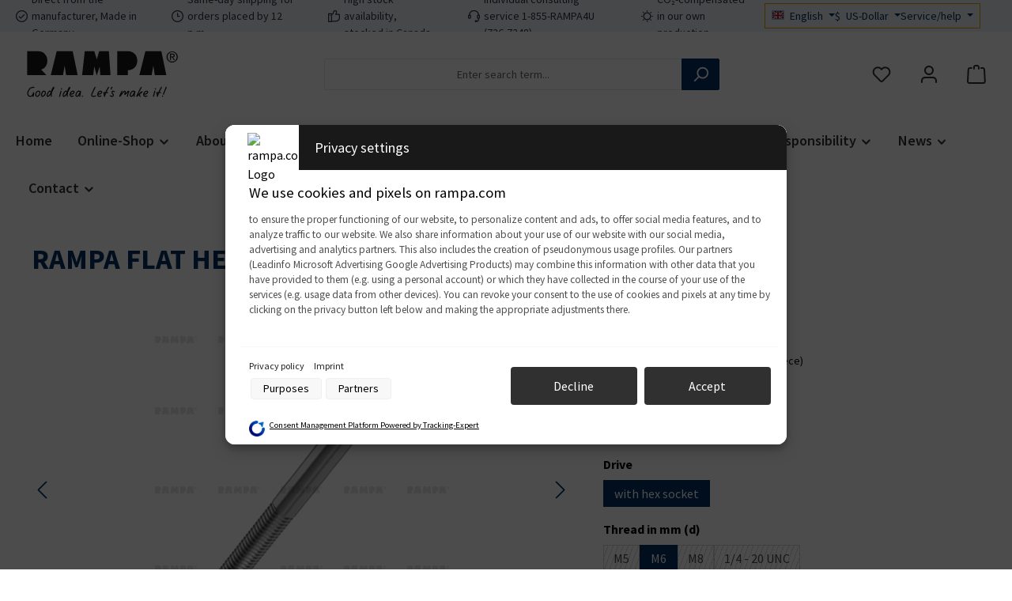

--- FILE ---
content_type: text/html; charset=UTF-8
request_url: https://www.rampa.com/na/en/RAMPA-FLAT-HEAD-SCREWS-TYPE-KF/15163000802500
body_size: 39094
content:
<!DOCTYPE html>
<html lang="en-GB"
      itemscope="itemscope"
      itemtype="https://schema.org/WebPage">


    
                            
    <head>
        			                                <meta charset="utf-8">
            
                            <meta name="viewport"
                      content="width=device-width, initial-scale=1, shrink-to-fit=no">
            
                            <meta name="author"
                      content="">
                <meta name="robots"
                      content="index,follow">
                <meta name="revisit-after"
                      content="15 days">
                <meta name="keywords"
                      content="">
                <meta name="description"
                      content="RAMPA flat head screws Type KF: The ideal solution for connections when combined with the right insert. With a decorative flat head for visible connections. Test it out for yourself now!">
            
                    <meta property="og:type"
          content="product">
    <meta property="og:site_name"
          content="RAMPA">
    <meta property="og:url"
          content="https://www.rampa.com/na/en/RAMPA-FLAT-HEAD-SCREWS-TYPE-KF/15163000802500">
    <meta property="og:title"
          content="RAMPA flat head screws Type KF - For strong connections">

    <meta property="og:description"
          content="RAMPA flat head screws Type KF: The ideal solution for connections when combined with the right insert. With a decorative flat head for visible connections. Test it out for yourself now!">
    <meta property="og:image"
          content="https://www.rampa.com/media/95/17/f4/1668510168/151-wz.png?ts=1668510168">

            <meta property="product:brand"
              content="RAMPA">
    
            <meta property="product:price:amount"
          content="402.82">
    <meta property="product:price:currency"
          content="USD">
    <meta property="product:product_link"
          content="https://www.rampa.com/na/en/RAMPA-FLAT-HEAD-SCREWS-TYPE-KF/15163000802500">

    <meta name="twitter:card"
          content="product">
    <meta name="twitter:site"
          content="RAMPA">
    <meta name="twitter:title"
          content="RAMPA flat head screws Type KF - For strong connections">
    <meta name="twitter:description"
          content="RAMPA flat head screws Type KF: The ideal solution for connections when combined with the right insert. With a decorative flat head for visible connections. Test it out for yourself now!">
    <meta name="twitter:image"
          content="https://www.rampa.com/media/95/17/f4/1668510168/151-wz.png?ts=1668510168">


    

                            <meta itemprop="copyrightHolder"
                      content="RAMPA">
                <meta itemprop="copyrightYear"
                      content="">
                <meta itemprop="isFamilyFriendly"
                      content="false">
                <meta itemprop="image"
                      content="https://www.rampa.com/media/d4/14/93/1660554660/rampa.svg?ts=1660554660">
            
                                            <meta name="theme-color"
                      content="#ffffff">
                            
                                                

            <meta http-equiv="X-UA-Compatible" content="IE=edge,chrome=1" />
    

    
	
	
		
		<!-- Copyright (c) 2000-2026 etracker GmbH. All rights reserved. No reproduction, publication or modification allowed without permission. -->
		<!-- etracker code 6.0 -->
		<script type="text/javascript" charset="UTF-8">
			            	var et_pagename = "RAMPA flat head screws Type KF - For strong connections";
            
			_etr = {
                debugMode: false            };

			
					</script>

		<script id="_etLoader" type="text/javascript" charset="UTF-8"
				data-plugin-version="Shopware6_4.3.0"
				
				data-block-cookies="true"
				data-secure-code="4w3ba3"
				src="//code.etracker.com/code/e.js" async>

		</script>

		<script>
            window.addEventListener('load', function () {
                window.$etracker = etCommerce;
            });
		</script>

		
	
	                                        <script type="text/javascript" charset="UTF-8">
            let product = {
                id: '15163000802500',
                name: 'RAMPA FLAT HEAD SCREWS TYPE KF',
                category: ["Metric Screws"],
                price: '402.82',
                currency: 'USD'
            };
            window.addEventListener('load', function () {
                etCommerce.sendEvent('viewProduct', product);
            });
		</script>
	
    <script>
                    window.etrackerSendProductViewInList = false;
        
        function etrackerWishlistRemove(productId) {
            const hiddenInput = document.getElementById('etracker-wishlist-product-' + productId);
            if (hiddenInput && hiddenInput.value) {
                const productInfo = JSON.parse(hiddenInput.value) || false
                etCommerce.sendEvent('removeFromWatchlist', productInfo, 1);
            }
        }
    </script>



	




    
        
                    <link rel="icon" href="https://www.rampa.com/media/47/92/04/1660554732/favicon.ico?ts=1660554732">
        
                                <link rel="apple-touch-icon"
                  href="https://www.rampa.com/media/43/0f/c2/1660554811/favicon-app.png?ts=1660554811">
                    
            
    
    <link rel="canonical" href="https://www.rampa.com/na/en/RAMPA-FLAT-HEAD-SCREWS-TYPE-KF/15163000802500">

                    <title itemprop="name">
                    RAMPA flat head screws Type KF - For strong connections            </title>
        
        		                                                                <link rel="stylesheet"
                      href="https://www.rampa.com/theme/8e5c4041ad2f12cd4cad91b2f1a086fb/css/all.css?1768320591">
                                    

	





        
        
    
        
                    
    <script>
        window.features = JSON.parse('\u007B\u0022V6_5_0_0\u0022\u003Atrue,\u0022v6.5.0.0\u0022\u003Atrue,\u0022V6_6_0_0\u0022\u003Atrue,\u0022v6.6.0.0\u0022\u003Atrue,\u0022V6_7_0_0\u0022\u003Atrue,\u0022v6.7.0.0\u0022\u003Atrue,\u0022V6_8_0_0\u0022\u003Afalse,\u0022v6.8.0.0\u0022\u003Afalse,\u0022DISABLE_VUE_COMPAT\u0022\u003Atrue,\u0022disable.vue.compat\u0022\u003Atrue,\u0022ACCESSIBILITY_TWEAKS\u0022\u003Atrue,\u0022accessibility.tweaks\u0022\u003Atrue,\u0022TELEMETRY_METRICS\u0022\u003Afalse,\u0022telemetry.metrics\u0022\u003Afalse,\u0022FLOW_EXECUTION_AFTER_BUSINESS_PROCESS\u0022\u003Afalse,\u0022flow.execution.after.business.process\u0022\u003Afalse,\u0022PERFORMANCE_TWEAKS\u0022\u003Afalse,\u0022performance.tweaks\u0022\u003Afalse,\u0022CACHE_CONTEXT_HASH_RULES_OPTIMIZATION\u0022\u003Afalse,\u0022cache.context.hash.rules.optimization\u0022\u003Afalse,\u0022DEFERRED_CART_ERRORS\u0022\u003Afalse,\u0022deferred.cart.errors\u0022\u003Afalse,\u0022PRODUCT_ANALYTICS\u0022\u003Afalse,\u0022product.analytics\u0022\u003Afalse,\u0022SSO\u0022\u003Afalse,\u0022sso\u0022\u003Afalse,\u0022RULE_BUILDER\u0022\u003Atrue,\u0022rule.builder\u0022\u003Atrue,\u0022FLOW_BUILDER\u0022\u003Atrue,\u0022flow.builder\u0022\u003Atrue,\u0022CUSTOM_PRICES\u0022\u003Atrue,\u0022custom.prices\u0022\u003Atrue,\u0022SUBSCRIPTIONS\u0022\u003Atrue,\u0022subscriptions\u0022\u003Atrue,\u0022ADVANCED_SEARCH\u0022\u003Atrue,\u0022advanced.search\u0022\u003Atrue,\u0022MULTI_INVENTORY\u0022\u003Atrue,\u0022multi.inventory\u0022\u003Atrue,\u0022RETURNS_MANAGEMENT\u0022\u003Atrue,\u0022returns.management\u0022\u003Atrue,\u0022TEXT_GENERATOR\u0022\u003Atrue,\u0022text.generator\u0022\u003Atrue,\u0022CHECKOUT_SWEETENER\u0022\u003Atrue,\u0022checkout.sweetener\u0022\u003Atrue,\u0022IMAGE_CLASSIFICATION\u0022\u003Atrue,\u0022image.classification\u0022\u003Atrue,\u0022PROPERTY_EXTRACTOR\u0022\u003Atrue,\u0022property.extractor\u0022\u003Atrue,\u0022REVIEW_SUMMARY\u0022\u003Atrue,\u0022review.summary\u0022\u003Atrue,\u0022REVIEW_TRANSLATOR\u0022\u003Atrue,\u0022review.translator\u0022\u003Atrue,\u0022CONTENT_GENERATOR\u0022\u003Atrue,\u0022content.generator\u0022\u003Atrue,\u0022EXPORT_ASSISTANT\u0022\u003Atrue,\u0022export.assistant\u0022\u003Atrue,\u0022QUICK_ORDER\u0022\u003Atrue,\u0022quick.order\u0022\u003Atrue,\u0022EMPLOYEE_MANAGEMENT\u0022\u003Atrue,\u0022employee.management\u0022\u003Atrue,\u0022QUOTE_MANAGEMENT\u0022\u003Atrue,\u0022quote.management\u0022\u003Atrue,\u0022CAPTCHA\u0022\u003Atrue,\u0022captcha\u0022\u003Atrue,\u0022NATURAL_LANGUAGE_SEARCH\u0022\u003Atrue,\u0022natural.language.search\u0022\u003Atrue,\u0022IMAGE_UPLOAD_SEARCH\u0022\u003Atrue,\u0022image.upload.search\u0022\u003Atrue,\u0022ORDER_APPROVAL\u0022\u003Atrue,\u0022order.approval\u0022\u003Atrue,\u0022SPATIAL_CMS_ELEMENT\u0022\u003Atrue,\u0022spatial.cms.element\u0022\u003Atrue,\u0022SHOPPING_LISTS\u0022\u003Atrue,\u0022shopping.lists\u0022\u003Atrue,\u0022TEXT_TO_IMAGE_GENERATION\u0022\u003Atrue,\u0022text.to.image.generation\u0022\u003Atrue,\u0022SPATIAL_SCENE_EDITOR\u0022\u003Atrue,\u0022spatial.scene.editor\u0022\u003Atrue,\u0022ORGANIZATION_UNITS\u0022\u003Atrue,\u0022organization.units\u0022\u003Atrue,\u0022ADVANCED_PRODUCT_CATALOGS\u0022\u003Atrue,\u0022advanced.product.catalogs\u0022\u003Atrue,\u0022BUDGET_MANAGEMENT\u0022\u003Atrue,\u0022budget.management\u0022\u003Atrue\u007D');
    </script>
        
                
                            <script nonce="DNhsEoQmY2Q=">
        dataLayer = window.dataLayer || [];
                dataLayer.push({ ecommerce: null });
                dataLayer.push({"pageTitle":"RAMPA flat head screws Type KF - For strong connections","pageSubCategory":"","pageCategoryID":"","pageSubCategoryID":"","pageCountryCode":"en-GB","pageLanguageCode":"English","pageVersion":1,"pageTestVariation":"1","pageValue":1,"pageAttributes":"1","pageCategory":"Product","productID":"0b935f23329f5974831029139ad81cef","parentProductID":"92b83dfb8f3254489c59d9cfeefbc2f5","productName":"RAMPA FLAT HEAD SCREWS TYPE KF","productPrice":"402.82","productEAN":"","productSku":"15163000802500","productManufacturerNumber":"","productCategory":"Metric Screws","productCategoryID":"c2f52f407f8c49f484a0827b13c284f0","productCurrency":"USD","visitorLoginState":"Logged Out","visitorType":"NOT LOGGED IN","visitorLifetimeValue":0,"visitorExistingCustomer":"No"});
                        dataLayer.push({"event":"view_item","ecommerce":{"currency":"USD","value":402.81999999999999317878973670303821563720703125,"items":[{"item_name":"RAMPA FLAT HEAD SCREWS TYPE KF","item_id":"15163000802500","price":402.81999999999999317878973670303821563720703125,"index":0,"item_list_name":"Category","quantity":1,"item_variant":"with hex socket M6 30 15 4 Steel, black zinc plated 2500","item_category":"Metric Screws","item_category2":"Screws","item_category3":"Products","item_category4":"Online-Shop","item_list_id":"c2f52f407f8c49f484a0827b13c284f0","item_brand":"RAMPA"}]}});
                                                                            var dtgsConsentHandler = 'thirdpartyCmp';
    </script>
            
                        
    <script nonce="DNhsEoQmY2Q=">
        (function e(){window.document.$emitter&&typeof window.document.$emitter.subscribe==="function"?window.document.$emitter.subscribe("CookieConfiguration_Update",t=>{t&&t.detail&&Object.prototype.hasOwnProperty.call(t.detail,"dtgsAllowGtmTracking")&&window.location.reload()}):setTimeout(e,100)})();
    </script>

            <script nonce="DNhsEoQmY2Q=">
            window.dataLayer = window.dataLayer || [];
            var loadGTM = function(w,d,s,l,i){w[l]=w[l]||[];w[l].push({'gtm.start':
                    new Date().getTime(),event:'gtm.js'});var f=d.getElementsByTagName(s)[0],
                j=d.createElement(s),dl=l!='dataLayer'?'&l='+l:'';j.async=true;j.src=
                'https://www.googletagmanager.com/gtm.js?id='+i+dl;var n=d.querySelector('[nonce]');
            n&&j.setAttribute('nonce',n.nonce||n.getAttribute('nonce'));f.parentNode.insertBefore(j,f);
                    };
                            loadGTM(window,document,'script','dataLayer','GTM-N5ZRKZF2');
                    </script>
                
    <script>
        window.dtgsGtmConsentCookieName = 'dtgsAllowGtmTracking';
        window.dtgsGtmCustomServices = [];
    </script>

                                    
                <script nonce="DNhsEoQmY2Q=">
            window.dataLayer = window.dataLayer || [];
            function gtag() { dataLayer.push(arguments); }
        </script>
    

    <!-- Shopware Analytics -->
    <script>
        window.shopwareAnalytics = {
            trackingId: '',
            merchantConsent: true,
            debug: false,
            storefrontController: 'Product',
            storefrontAction: 'index',
            storefrontRoute: 'frontend.detail.page',
            storefrontCmsPageType:  'product_detail' ,
        };
    </script>
    <!-- End Shopware Analytics -->
        


                                
            

    
                
        
                		                                <script>
                window.activeNavigationId = 'c2f52f407f8c49f484a0827b13c284f0';
                window.activeRoute = 'frontend.detail.page';
                window.activeRouteParameters = '\u007B\u0022_httpCache\u0022\u003Atrue,\u0022productId\u0022\u003A\u00220b935f23329f5974831029139ad81cef\u0022\u007D';
                window.router = {
                    'frontend.cart.offcanvas': '/na/en/checkout/offcanvas',
                    'frontend.cookie.offcanvas': '/na/en/cookie/offcanvas',
                    'frontend.cookie.groups': '/na/en/cookie/groups',
                    'frontend.checkout.finish.page': '/na/en/checkout/finish',
                    'frontend.checkout.info': '/na/en/widgets/checkout/info',
                    'frontend.menu.offcanvas': '/na/en/widgets/menu/offcanvas',
                    'frontend.cms.page': '/na/en/widgets/cms',
                    'frontend.cms.navigation.page': '/na/en/widgets/cms/navigation',
                    'frontend.country.country-data': '/na/en/country/country-state-data',
                    'frontend.app-system.generate-token': '/na/en/app-system/Placeholder/generate-token',
                    'frontend.gateway.context': '/na/en/gateway/context',
                    'frontend.cookie.consent.offcanvas': '/na/en/cookie/consent-offcanvas',
                    'frontend.account.login.page': '/na/en/account/login',
                    };
                window.salesChannelId = '7abae3adcc644c71bec48816a51a55d4';
            </script>
        

        
    <script>
        window.router['widgets.swag.cmsExtensions.quickview'] = '/na/en/swag/cms-extensions/quickview';
        window.router['widgets.swag.cmsExtensions.quickview.variant'] = '/na/en/swag/cms-extensions/quickview/variant';
    </script>


            
    

            <script>
            window.router = {
                ...window.router,
                'frontend.account.advanced-product-catalogs.categories': '/na/en/account/advanced-product-catalogs/categories',
                'frontend.account.advanced-product-catalogs.categories.search': '/na/en/account/advanced-product-catalogs/categories/search',
                'frontend.account.advanced-product-catalogs.save': '/na/en/account/advanced-product-catalogs/save'
            }
        </script>
    

            <script>
            window.router = {
                ...window.router,
                'frontend.budget.recipients.delete': '/na/en/budget/id/recipients/delete',
                'frontend.budget.recipients.store': '/na/en/budget/id/recipients',
                'frontend.budgets.employees': '/na/en/budget/employees',
                'frontend.budgets.organizations': '/na/en/budget/organizations',
            }
        </script>
    

    <script>
        window.router['frontend.shopware_analytics.customer.data'] = '/na/en/storefront/script/shopware-analytics-customer'
    </script>


    <script>
        window.router['frontend.product.review.translate'] = '/na/en/translate-review';
    </script>

                                <script>
                
                window.breakpoints = JSON.parse('\u007B\u0022xs\u0022\u003A0,\u0022sm\u0022\u003A576,\u0022md\u0022\u003A768,\u0022lg\u0022\u003A992,\u0022xl\u0022\u003A1200,\u0022xxl\u0022\u003A1400\u007D');
            </script>
        
                                    <script>
                    window.customerLoggedInState = 0;

                    window.wishlistEnabled = 1;
                </script>
                    
                			<script src="https://www.rampa.com/theme/81247ab9016745d085f63b8bdc36336c/assets/js/jquery-3.5.1.slim.min.js?1768320594"></script>
			
		    <script src="https://www.rampa.com/bundles/maxiavariantstable6/storefront/js/jquery-3.5.1.slim.min.js?1768320275"></script>


                            
    <script>
        window.validationMessages = JSON.parse('\u007B\u0022required\u0022\u003A\u0022Input\u0020should\u0020not\u0020be\u0020empty.\u0022,\u0022email\u0022\u003A\u0022Invalid\u0020email\u0020address.\u0020Email\u0020addresses\u0020must\u0020use\u0020the\u0020format\u0020\\\u0022user\u0040example.com\\\u0022.\u0022,\u0022confirmation\u0022\u003A\u0022Confirmation\u0020field\u0020does\u0020not\u0020match.\u0022,\u0022minLength\u0022\u003A\u0022Input\u0020is\u0020too\u0020short.\u0022,\u0022grecaptcha\u0022\u003A\u0022Please\u0020accept\u0020the\u0020technically\u0020required\u0020cookies\u0020to\u0020enable\u0020the\u0020reCAPTCHA\u0020verification.\u0022\u007D');
    </script>


    <script>
                window.validationMessages.compraPasswordValidatorSW6 = "Password is not secure enough.";
    </script>
        
                            
                                                        <script>
                        window.themeJsPublicPath = 'https://www.rampa.com/theme/8e5c4041ad2f12cd4cad91b2f1a086fb/js/';
                    </script>
                                            <script type="text/javascript" src="https://www.rampa.com/theme/8e5c4041ad2f12cd4cad91b2f1a086fb/js/storefront/storefront.js?1768320591" defer></script>
                                            <script type="text/javascript" src="https://www.rampa.com/theme/8e5c4041ad2f12cd4cad91b2f1a086fb/js/acris-tax-switch-c-s/acris-tax-switch-c-s.js?1768320591" defer></script>
                                            <script type="text/javascript" src="https://www.rampa.com/theme/8e5c4041ad2f12cd4cad91b2f1a086fb/js/swag-cms-extensions/swag-cms-extensions.js?1768320591" defer></script>
                                            <script type="text/javascript" src="https://www.rampa.com/theme/8e5c4041ad2f12cd4cad91b2f1a086fb/js/stripe-shopware-payment/stripe-shopware-payment.js?1768320591" defer></script>
                                            <script type="text/javascript" src="https://www.rampa.com/theme/8e5c4041ad2f12cd4cad91b2f1a086fb/js/swag-pay-pal/swag-pay-pal.js?1768320591" defer></script>
                                            <script type="text/javascript" src="https://www.rampa.com/theme/8e5c4041ad2f12cd4cad91b2f1a086fb/js/swag-b2b-platform/swag-b2b-platform.js?1768320591" defer></script>
                                            <script type="text/javascript" src="https://www.rampa.com/theme/8e5c4041ad2f12cd4cad91b2f1a086fb/js/maxia-variants-table6/maxia-variants-table6.js?1768320591" defer></script>
                                            <script type="text/javascript" src="https://www.rampa.com/theme/8e5c4041ad2f12cd4cad91b2f1a086fb/js/compra-password-validator-s-w6/compra-password-validator-s-w6.js?1768320591" defer></script>
                                            <script type="text/javascript" src="https://www.rampa.com/theme/8e5c4041ad2f12cd4cad91b2f1a086fb/js/rampa-core/rampa-core.js?1768320591" defer></script>
                                            <script type="text/javascript" src="https://www.rampa.com/theme/8e5c4041ad2f12cd4cad91b2f1a086fb/js/bst-register-type6/bst-register-type6.js?1768320591" defer></script>
                                            <script type="text/javascript" src="https://www.rampa.com/theme/8e5c4041ad2f12cd4cad91b2f1a086fb/js/tanmar-ng-product-reviews/tanmar-ng-product-reviews.js?1768320591" defer></script>
                                            <script type="text/javascript" src="https://www.rampa.com/theme/8e5c4041ad2f12cd4cad91b2f1a086fb/js/acris-shop-switch-c-s/acris-shop-switch-c-s.js?1768320591" defer></script>
                                            <script type="text/javascript" src="https://www.rampa.com/theme/8e5c4041ad2f12cd4cad91b2f1a086fb/js/acris-tax-c-s/acris-tax-c-s.js?1768320591" defer></script>
                                            <script type="text/javascript" src="https://www.rampa.com/theme/8e5c4041ad2f12cd4cad91b2f1a086fb/js/cogi-etracker/cogi-etracker.js?1768320591" defer></script>
                                            <script type="text/javascript" src="https://www.rampa.com/theme/8e5c4041ad2f12cd4cad91b2f1a086fb/js/acris-suggested-products-c-s/acris-suggested-products-c-s.js?1768320591" defer></script>
                                            <script type="text/javascript" src="https://www.rampa.com/theme/8e5c4041ad2f12cd4cad91b2f1a086fb/js/subscription/subscription.js?1768320591" defer></script>
                                            <script type="text/javascript" src="https://www.rampa.com/theme/8e5c4041ad2f12cd4cad91b2f1a086fb/js/checkout-sweetener/checkout-sweetener.js?1768320591" defer></script>
                                            <script type="text/javascript" src="https://www.rampa.com/theme/8e5c4041ad2f12cd4cad91b2f1a086fb/js/text-translator/text-translator.js?1768320591" defer></script>
                                            <script type="text/javascript" src="https://www.rampa.com/theme/8e5c4041ad2f12cd4cad91b2f1a086fb/js/employee-management/employee-management.js?1768320591" defer></script>
                                            <script type="text/javascript" src="https://www.rampa.com/theme/8e5c4041ad2f12cd4cad91b2f1a086fb/js/quick-order/quick-order.js?1768320591" defer></script>
                                            <script type="text/javascript" src="https://www.rampa.com/theme/8e5c4041ad2f12cd4cad91b2f1a086fb/js/advanced-search/advanced-search.js?1768320591" defer></script>
                                            <script type="text/javascript" src="https://www.rampa.com/theme/8e5c4041ad2f12cd4cad91b2f1a086fb/js/captcha/captcha.js?1768320591" defer></script>
                                            <script type="text/javascript" src="https://www.rampa.com/theme/8e5c4041ad2f12cd4cad91b2f1a086fb/js/quote-management/quote-management.js?1768320591" defer></script>
                                            <script type="text/javascript" src="https://www.rampa.com/theme/8e5c4041ad2f12cd4cad91b2f1a086fb/js/a-i-search/a-i-search.js?1768320591" defer></script>
                                            <script type="text/javascript" src="https://www.rampa.com/theme/8e5c4041ad2f12cd4cad91b2f1a086fb/js/spatial-cms-element/spatial-cms-element.js?1768320591" defer></script>
                                            <script type="text/javascript" src="https://www.rampa.com/theme/8e5c4041ad2f12cd4cad91b2f1a086fb/js/order-approval/order-approval.js?1768320591" defer></script>
                                            <script type="text/javascript" src="https://www.rampa.com/theme/8e5c4041ad2f12cd4cad91b2f1a086fb/js/shopping-list/shopping-list.js?1768320591" defer></script>
                                            <script type="text/javascript" src="https://www.rampa.com/theme/8e5c4041ad2f12cd4cad91b2f1a086fb/js/organization-unit/organization-unit.js?1768320591" defer></script>
                                            <script type="text/javascript" src="https://www.rampa.com/theme/8e5c4041ad2f12cd4cad91b2f1a086fb/js/advanced-product-catalogs/advanced-product-catalogs.js?1768320591" defer></script>
                                            <script type="text/javascript" src="https://www.rampa.com/theme/8e5c4041ad2f12cd4cad91b2f1a086fb/js/budget-management/budget-management.js?1768320591" defer></script>
                                            <script type="text/javascript" src="https://www.rampa.com/theme/8e5c4041ad2f12cd4cad91b2f1a086fb/js/dtgs-google-tag-manager-sw6/dtgs-google-tag-manager-sw6.js?1768320591" defer></script>
                                            <script type="text/javascript" src="https://www.rampa.com/theme/8e5c4041ad2f12cd4cad91b2f1a086fb/js/swag-analytics/swag-analytics.js?1768320591" defer></script>
                                            <script type="text/javascript" src="https://www.rampa.com/theme/8e5c4041ad2f12cd4cad91b2f1a086fb/js/atl-blog/atl-blog.js?1768320591" defer></script>
                                            <script type="text/javascript" src="https://www.rampa.com/theme/8e5c4041ad2f12cd4cad91b2f1a086fb/js/tcinn-theme-ware-modern/tcinn-theme-ware-modern.js?1768320591" defer></script>
                                            <script type="text/javascript" src="https://www.rampa.com/theme/8e5c4041ad2f12cd4cad91b2f1a086fb/js/rampa-theme/rampa-theme.js?1768320591" defer></script>
                                                        

    
    
    </head>

        <body class="    is-ctl-product is-act-index is-active-route-frontend-detail-page
     themeware twt-modern twt-header-type-1 twt-full-width-boxed twt-is-cms-product-detail twt-cms-styling">

            
                
    
    
            <div id="page-top" class="skip-to-content bg-primary-subtle text-primary-emphasis overflow-hidden" tabindex="-1">
            <div class="container skip-to-content-container d-flex justify-content-center visually-hidden-focusable">
                                                                                        <a href="#content-main" class="skip-to-content-link d-inline-flex text-decoration-underline m-1 p-2 fw-bold gap-2">
                                Skip to main content
                            </a>
                                            
                                                                        <a href="#header-main-search-input" class="skip-to-content-link d-inline-flex text-decoration-underline m-1 p-2 fw-bold gap-2 d-none d-sm-block">
                                Skip to search
                            </a>
                                            
                                                                        <a href="#main-navigation-menu" class="skip-to-content-link d-inline-flex text-decoration-underline m-1 p-2 fw-bold gap-2 d-none d-lg-block">
                                Skip to main navigation
                            </a>
                                                                        </div>
        </div>
        
    						
                
                
                                    <noscript class="noscript-main">
                
    <div role="alert"
         aria-live="polite"
         class="alert alert-info d-flex align-items-center">

                                                                        
                                                    <span
                class="icon icon-info">
                                <svg xmlns="http://www.w3.org/2000/svg" xmlns:xlink="http://www.w3.org/1999/xlink" width="24" height="24" viewBox="0 0 24 24"><defs><path d="M12 7c.5523 0 1 .4477 1 1s-.4477 1-1 1-1-.4477-1-1 .4477-1 1-1zm1 9c0 .5523-.4477 1-1 1s-1-.4477-1-1v-5c0-.5523.4477-1 1-1s1 .4477 1 1v5zm11-4c0 6.6274-5.3726 12-12 12S0 18.6274 0 12 5.3726 0 12 0s12 5.3726 12 12zM12 2C6.4772 2 2 6.4772 2 12s4.4772 10 10 10 10-4.4772 10-10S17.5228 2 12 2z" id="icons-default-info" /></defs><use xlink:href="#icons-default-info" fill="#758CA3" fill-rule="evenodd" /></svg>
            </span>                                                    
                                    
                    <div class="alert-content-container">
                                                    
                                                            To be able to use the full range of Shopware 6, we recommend activating Javascript in your browser.
                                    
                                                                </div>
            </div>
            </noscript>
        
    
    <!-- Google Tag Manager Noscript -->
            <noscript class="noscript-gtm">
            <iframe src="https://www.googletagmanager.com/ns.html?id=GTM-N5ZRKZF2"
                    height="0"
                    width="0"
                    style="display:none;visibility:hidden">
            </iframe>
        </noscript>
        <!-- End Google Tag Manager Noscript -->

                    				





    
    	
				






	
	 					
	


	
	
	
	
	


	
	<section id="twt-usp-bar"			 class="twt-usp-bar is-header is-small layout-2 top has-widget"
			 data-twt-usp-bar-position="1"			 data-twt-usp-bar-usps="5"
			 role="region"
			 aria-label="Why shop with us"
	>

					<div class="twt-usp-bar-container container">
				<div class="twt-usp-bar-items col">
					





 



                            
            
                
                                    <div class="twt-usp-bar-item twt-usp-1 item-1">
                    <div class="item-icon">
                                                
		
					<span
                class="icon icon-checkmark-circle">
                                <svg xmlns="http://www.w3.org/2000/svg" xmlns:xlink="http://www.w3.org/1999/xlink" width="24" height="24" viewBox="0 0 24 24"><defs><path d="M24 12c0 6.6274-5.3726 12-12 12S0 18.6274 0 12 5.3726 0 12 0s12 5.3726 12 12zM12 2C6.4772 2 2 6.4772 2 12s4.4772 10 10 10 10-4.4772 10-10S17.5228 2 12 2zM7.7071 12.2929 10 14.5858l6.2929-6.293c.3905-.3904 1.0237-.3904 1.4142 0 .3905.3906.3905 1.0238 0 1.4143l-7 7c-.3905.3905-1.0237.3905-1.4142 0l-3-3c-.3905-.3905-.3905-1.0237 0-1.4142.3905-.3905 1.0237-.3905 1.4142 0z" id="icons-default-checkmark-circle" /></defs><use xlink:href="#icons-default-checkmark-circle" fill="#758CA3" fill-rule="evenodd" /></svg>
            </span>
	                    </div>
                    <div class="item-label">
                        <div class="item-title">Direct from the manufacturer, Made in Germany</div>
                                            </div>
                </div>
                    
    
                
                                    <div class="twt-usp-bar-item twt-usp-2 item-2">
                    <div class="item-icon">
                                                
		
					<span
                class="icon icon-clock">
                                <svg xmlns="http://www.w3.org/2000/svg" xmlns:xlink="http://www.w3.org/1999/xlink" width="24" height="24" viewBox="0 0 24 24"><defs><path d="M13 11V6c0-.5523-.4477-1-1-1s-1 .4477-1 1v6c0 .5523.4477 1 1 1h4c.5523 0 1-.4477 1-1s-.4477-1-1-1h-3zm-1 13C5.3726 24 0 18.6274 0 12S5.3726 0 12 0s12 5.3726 12 12-5.3726 12-12 12zm0-2c5.5228 0 10-4.4772 10-10S17.5228 2 12 2 2 6.4772 2 12s4.4772 10 10 10z" id="icons-default-clock" /></defs><use xlink:href="#icons-default-clock" fill="#758CA3" fill-rule="evenodd" /></svg>
            </span>
	                    </div>
                    <div class="item-label">
                        <div class="item-title">Same-day shipping for orders placed by 12 p.m.</div>
                                            </div>
                </div>
                    
    
                
                                    <div class="twt-usp-bar-item twt-usp-3 item-3">
                    <div class="item-icon">
                                                
		
					<span
                class="icon icon-thumb-up">
                                <svg xmlns="http://www.w3.org/2000/svg" xmlns:xlink="http://www.w3.org/1999/xlink" width="24" height="24" viewBox="0 0 24 24"><defs><path d="M4 9c.5523 0 1 .4477 1 1s-.4477 1-1 1-1-.4477-1-1 .4477-1 1-1zm4-2h.2457a1 1 0 0 0 .9615-.7253l1.1711-4.0989A3 3 0 0 1 13.263 0h1.76c1.6568 0 3 1.3431 3 3a3 3 0 0 1-.1155.8242L17 7h4c1.6569 0 3 1.3431 3 3v5c0 4.4183-3.5817 8-8 8H8c0 .5523-.4477 1-1 1H1c-.5523 0-1-.4477-1-1V7c0-.5523.4477-1 1-1h6c.5523 0 1 .4477 1 1zM6 8H2v14h4V8zm2 1v12h8c3.3137 0 6-2.6863 6-6v-5c0-.5523-.4477-1-1-1h-6.6515l1.6358-5.7253A1 1 0 0 0 16.0228 3c0-.5523-.4477-1-1-1H13.263a1 1 0 0 0-.9615.7253l-1.1711 4.0989A3 3 0 0 1 8.2457 9H8z" id="icons-default-thumb-up" /></defs><use xlink:href="#icons-default-thumb-up" fill="#758CA3" fill-rule="evenodd" /></svg>
            </span>
	                    </div>
                    <div class="item-label">
                        <div class="item-title">High stock availability, stocked in Canada</div>
                                            </div>
                </div>
                    
    
                
                                    <div class="twt-usp-bar-item twt-usp-4 item-4">
                    <div class="item-icon">
                                                
		
					<span
                class="icon icon-headset">
                                <svg xmlns="http://www.w3.org/2000/svg" xmlns:xlink="http://www.w3.org/1999/xlink" width="24" height="24" viewBox="0 0 24 24"><defs><path d="M2 11v4h2v-4H2zm20-2c1.1046 0 2 .8954 2 2v4c0 1.1046-.8954 2-2 2v3c0 1.6569-1.3431 3-3 3h-1c0 .5523-.4477 1-1 1h-2c-.5523 0-1-.4477-1-1v-2c0-.5523.4477-1 1-1h2c.5523 0 1 .4477 1 1h1c.5523 0 1-.4477 1-1v-3c-1.1046 0-2-.8954-2-2v-4c0-1.1046.8954-2 2-2 0-3.866-3.134-7-7-7h-2C7.134 2 4 5.134 4 9c1.1046 0 2 .8954 2 2v4c0 1.1046-.8954 2-2 2H2c-1.1046 0-2-.8954-2-2v-4c0-1.1046.8954-2 2-2 0-4.9706 4.0294-9 9-9h2c4.9706 0 9 4.0294 9 9zm-2 2v4h2v-4h-2z" id="icons-default-headset" /></defs><use xlink:href="#icons-default-headset" fill="#758CA3" fill-rule="evenodd" /></svg>
            </span>
	                    </div>
                    <div class="item-label">
                        <div class="item-title">Individual consulting service 1-855-RAMPA4U (726-7248)</div>
                                            </div>
                </div>
                    
    
                
                                    <div class="twt-usp-bar-item twt-usp-5 item-5">
                    <div class="item-icon">
                                                
		
					<span
                class="icon icon-sun">
                                <svg xmlns="http://www.w3.org/2000/svg" xmlns:xlink="http://www.w3.org/1999/xlink" width="24" height="24" viewBox="0 0 24 24"><defs><path d="M12 20c-4.4183 0-8-3.5817-8-8s3.5817-8 8-8 8 3.5817 8 8-3.5817 8-8 8zm0-2c3.3137 0 6-2.6863 6-6s-2.6863-6-6-6-6 2.6863-6 6 2.6863 6 6 6zm0-18c.5523 0 1 .4477 1 1v1c0 .5523-.4477 1-1 1s-1-.4477-1-1V1c0-.5523.4477-1 1-1zm0 21c.5523 0 1 .4477 1 1v1c0 .5523-.4477 1-1 1s-1-.4477-1-1v-1c0-.5523.4477-1 1-1zm10-10h1c.5523 0 1 .4477 1 1s-.4477 1-1 1h-1c-.5523 0-1-.4477-1-1s.4477-1 1-1zM1 11h1c.5523 0 1 .4477 1 1s-.4477 1-1 1H1c-.5523 0-1-.4477-1-1s.4477-1 1-1zm19.4853-7.4853c.3905.3905.3905 1.0237 0 1.4142l-.7071.7071c-.3905.3906-1.0237.3906-1.4142 0-.3906-.3905-.3906-1.0237 0-1.4142l.707-.707c.3906-.3906 1.0238-.3906 1.4143 0zM5.636 18.364c.3906.3905.3906 1.0237 0 1.4142l-.707.707c-.3906.3906-1.0238.3906-1.4143 0-.3905-.3904-.3905-1.0236 0-1.4141l.7071-.7071c.3905-.3906 1.0237-.3906 1.4142 0zm14.1422 0 .707.707c.3906.3906.3906 1.0238 0 1.4143-.3904.3905-1.0236.3905-1.4141 0l-.7071-.7071c-.3906-.3905-.3906-1.0237 0-1.4142.3905-.3906 1.0237-.3906 1.4142 0zM4.9289 3.5147l.7071.7071c.3906.3905.3906 1.0237 0 1.4142-.3905.3906-1.0237.3906-1.4142 0l-.707-.707c-.3906-.3906-.3906-1.0238 0-1.4143.3904-.3905 1.0236-.3905 1.4141 0z" id="icons-default-sun" /></defs><use xlink:href="#icons-default-sun" fill="#758CA3" fill-rule="evenodd" /></svg>
            </span>
	                    </div>
                    <div class="item-label">
                        <div class="item-title">CO₂-compensated in our own production</div>
                                            </div>
                </div>
                    
    
        				</div>

																					<div class="twt-widget is-top-bar col-auto d-none d-lg-flex">
						    <div class="top-bar d-none d-lg-block">
        			        
										<nav class="top-bar-nav d-flex justify-content-end gap-3"
					 aria-label="Shop settings">
											                                                
    
    
                                            
            <div class="top-bar-nav-item top-bar-language">
                            <form method="post"
                      action="/na/en/checkout/language"
                      class="language-form"
                      data-form-add-dynamic-redirect="true">
                                                                                            
                        <div class="languages-menu dropdown">
                            <button class="btn dropdown-toggle top-bar-nav-btn"
                                    type="button"
                                    id="languagesDropdown-top-bar"
                                    data-bs-toggle="dropdown"
                                    aria-haspopup="true"
                                    aria-expanded="false"
                                    aria-label="Change language (English is the current language)">
                                <span aria-hidden="true" class="top-bar-list-icon language-flag country-gb language-en"></span>
                                <span class="top-bar-nav-text d-none d-md-inline">English</span>
                            </button>

                                                                                <ul class="top-bar-list dropdown-menu dropdown-menu-end"
                                    aria-label="Available languages">
                                                                            
                                        <li class="top-bar-list-item active">
                                                                                                                                                                                            
                                                <button class="dropdown-item d-flex align-items-center gap-2 active" type="submit" name="languageId" id="top-bar-2fbb5fe2e29a4d70aa5854ce7ce3e20b" value="2fbb5fe2e29a4d70aa5854ce7ce3e20b">
                                                    <span aria-hidden="true" class="top-bar-list-icon language-flag country-gb language-en"></span>
                                                    English
                                                </button>

                                                                                                                                    </li>
                                                                            
                                        <li class="top-bar-list-item">
                                                                                                                                                                                            
                                                <button class="dropdown-item d-flex align-items-center gap-2" type="submit" name="languageId" id="top-bar-702c31d574d843a7bd317b8c35a011b5" value="702c31d574d843a7bd317b8c35a011b5">
                                                    <span aria-hidden="true" class="top-bar-list-icon language-flag country-fr language-fr"></span>
                                                    Français
                                                </button>

                                                                                                                                    </li>
                                                                    </ul>
                            

                            </div>
                    
                                    </form>
                    </div>
                        



	

											                                        
            <div class="top-bar-nav-item top-bar-currency">
                            <form method="post"
                      action="/na/en/checkout/configure"
                      class="currency-form"
                      data-form-add-dynamic-redirect="true">
                                            <div class="currencies-menu dropdown">
                                                            <button class="btn dropdown-toggle top-bar-nav-btn"
                                        type="button"
                                        id="currenciesDropdown-top-bar"
                                        data-bs-toggle="dropdown"
                                        aria-haspopup="true"
                                        aria-expanded="false"
                                        aria-label="Change currency (US-Dollar is the current currency)">
                                                                            <span aria-hidden="true">$</span>
                                        <span class="top-bar-nav-text">US-Dollar</span>
                                                                    </button>
                            
                                                                                <ul class="top-bar-list dropdown-menu dropdown-menu-end"
                                    aria-label="Available currencies">
                                                                            
                                                                                    <li class="top-bar-list-item">
                                                                                                    <button class="dropdown-item d-flex gap-1 active" type="submit" name="currencyId" id="top-bar-afe6f7aaccb5449fa8a1648d59c91f30" value="afe6f7aaccb5449fa8a1648d59c91f30">
                                                        <span aria-hidden="true" class="top-bar-list-item-currency-symbol">$</span>
                                                        US-Dollar
                                                    </button>
                                                                                            </li>
                                                                                                                    
                                                                                    <li class="top-bar-list-item">
                                                                                                    <button class="dropdown-item d-flex gap-1" type="submit" name="currencyId" id="top-bar-eb0e189b835b46008537a57414d7177f" value="eb0e189b835b46008537a57414d7177f">
                                                        <span aria-hidden="true" class="top-bar-list-item-currency-symbol">C$</span>
                                                        Canadian Dollar
                                                    </button>
                                                                                            </li>
                                                                                                            </ul>
                            

                            </div>
                    
                                    </form>
                    </div>
                        

	

										



                    




                
        
            <div class="top-bar-nav-item top-bar-menu">

                            <div class="service-menu dropdown">
                                        <button class="btn dropdown-toggle top-bar-nav-btn"
                            type="button"
                            id="serviceMenuDropdown-top-bar"
                            data-bs-toggle="dropdown"
                            aria-haspopup="true"
                            aria-expanded="false">
                                                        
                                                                                                                <span
                class="icon icon-help">
                                <svg xmlns="http://www.w3.org/2000/svg" xmlns:xlink="http://www.w3.org/1999/xlink" width="24" height="24" viewBox="0 0 24 24"><defs><path d="M24 12c0 6.6274-5.3726 12-12 12S0 18.6274 0 12 5.3726 0 12 0s12 5.3726 12 12zM12 2C6.4772 2 2 6.4772 2 12s4.4772 10 10 10 10-4.4772 10-10S17.5228 2 12 2zm0 13c.5523 0 1 .4477 1 1s-.4477 1-1 1-1-.4477-1-1 .4477-1 1-1zm-1-5c0 .5523-.4477 1-1 1s-1-.4477-1-1c0-1.8856 1.1144-3 3-3s3 1.1144 3 3c0 1.1817-.434 1.7713-1.3587 2.3496l-.1078.0674c-.4464.2817-.5335.4154-.5335 1.083 0 .5523-.4477 1-1 1s-1-.4477-1-1c0-1.4161.4788-2.1515 1.4665-2.7745l.1142-.0716C12.9784 10.4052 13 10.376 13 10c0-.781-.219-1-1-1s-1 .219-1 1z" id="icons-default-help" /></defs><use xlink:href="#icons-default-help" fill="#758CA3" fill-rule="evenodd" /></svg>
            </span>                                                                            <span class="top-bar-nav-text">Service/help</span>
                    </button>

                                                                    <ul class="top-bar-list dropdown-menu dropdown-menu-end">
                                                            <li class="top-bar-list-item">
                                    <a class="top-bar-list-item dropdown-item d-flex gap-1"
                                       href="https://www.rampa.com/na/en/Delivery-and-fees/"
                                                                              title="Delivery and fees">
                                        Delivery and fees
                                    </a>
                                </li>
                                                            <li class="top-bar-list-item">
                                    <a class="top-bar-list-item dropdown-item d-flex gap-1"
                                       href="https://www.rampa.com/na/en/Payment-methods/"
                                                                              title="Payment methods">
                                        Payment methods
                                    </a>
                                </li>
                                                            <li class="top-bar-list-item">
                                    <a class="top-bar-list-item dropdown-item d-flex gap-1"
                                       href="https://www.rampa.com/na/en/General-terms-and-conditions/"
                                                                              title="General terms and conditions">
                                        General terms and conditions
                                    </a>
                                </li>
                                                            <li class="top-bar-list-item">
                                    <a class="top-bar-list-item dropdown-item d-flex gap-1"
                                       href="https://www.rampa.com/na/en/Cancellation-policy/"
                                                                              title="Cancellation policy">
                                        Cancellation policy
                                    </a>
                                </li>
                                                    </ul>
                                    </div>
            
        </div>
    
    				</nav>

			
			    </div>
					</div>
				
											</div>
		
	</section>
	
		            
    
        <header class="header-main">
                
                    <div class="container">
                        			
	
    					        <div class="row align-items-center header-row">
                            <div class="col-12 col-lg-auto header-logo-col pb-sm-2 my-3 m-lg-0">
                        <div class="header-logo-main text-center">
                    <a class="header-logo-main-link"
               href="/na/en/"
               title="Go to homepage">
                				                    <picture class="header-logo-picture d-block m-auto">
                                                                            
                                                                            
                                                                                    <img src="https://www.rampa.com/media/d4/14/93/1660554660/rampa.svg?ts=1660554660"
                                     alt="Go to homepage"
                                     class="img-fluid header-logo-main-img">
                                                                        </picture>
                
	
					
		            </a>
            </div>
                </div>
            
            					                            <div class="col-12 order-2 col-sm order-sm-1 header-search-col">
                    <div class="row">
                        <div class="col-sm-auto d-none d-sm-block d-lg-none">
                                                            <div class="nav-main-toggle">
                                                                            <button
                                            class="btn nav-main-toggle-btn header-actions-btn"
                                            type="button"
                                            data-off-canvas-menu="true"
                                            aria-label="Menu"
                                        >
                                            				<span
                class="icon icon-stack">
                                <svg xmlns="http://www.w3.org/2000/svg" xmlns:xlink="http://www.w3.org/1999/xlink" width="24" height="24" viewBox="0 0 24 24"><defs><path d="M3 13c-.5523 0-1-.4477-1-1s.4477-1 1-1h18c.5523 0 1 .4477 1 1s-.4477 1-1 1H3zm0-7c-.5523 0-1-.4477-1-1s.4477-1 1-1h18c.5523 0 1 .4477 1 1s-.4477 1-1 1H3zm0 14c-.5523 0-1-.4477-1-1s.4477-1 1-1h18c.5523 0 1 .4477 1 1s-.4477 1-1 1H3z" id="icons-default-stack" /></defs><use xlink:href="#icons-default-stack" fill="#758CA3" fill-rule="evenodd" /></svg>
            </span>	
		<span class="header-nav-main-toggle-label">
		Navigation
	</span>
                                        </button>
                                                                    </div>
                                                    </div>
                        <div class="col">
                            
    <div class="collapse"
         id="searchCollapse">
        <div class="header-search my-2 m-sm-auto">
                
    
                    <form action="/na/en/search"
                      method="get"
                      data-search-widget="true"
                      data-search-widget-options="{&quot;searchWidgetMinChars&quot;:1}"
                      data-url="/na/en/suggest?search="
                      class="header-search-form js-search-form">
                    		                        <div class="input-group">
                                                            <input
                                    type="search"
                                    id="header-main-search-input"
                                    name="search"
                                    class="form-control header-search-input"
                                    autocomplete="off"
                                    autocapitalize="off"
                                    placeholder="Enter search term..."
                                    aria-label="Enter search term..."
                                    role="combobox"
                                    aria-autocomplete="list"
                                    aria-controls="search-suggest-listbox"
                                    aria-expanded="false"
                                    aria-describedby="search-suggest-result-info"
                                    value="">
                            
                            	<button type="submit"
			class="btn header-search-btn"
			aria-label="Search"
	>
		<span class="header-search-icon">
													<span
                class="icon icon-search">
                                <svg xmlns="http://www.w3.org/2000/svg" xmlns:xlink="http://www.w3.org/1999/xlink" width="24" height="24" viewBox="0 0 24 24"><defs><path d="M10.0944 16.3199 4.707 21.707c-.3905.3905-1.0237.3905-1.4142 0-.3905-.3905-.3905-1.0237 0-1.4142L8.68 14.9056C7.6271 13.551 7 11.8487 7 10c0-4.4183 3.5817-8 8-8s8 3.5817 8 8-3.5817 8-8 8c-1.8487 0-3.551-.627-4.9056-1.6801zM15 16c3.3137 0 6-2.6863 6-6s-2.6863-6-6-6-6 2.6863-6 6 2.6863 6 6 6z" id="icons-default-search" /></defs><use xlink:href="#icons-default-search" fill="#758CA3" fill-rule="evenodd" /></svg>
            </span>					</span>
	</button>

                                                            <button class="btn header-close-btn js-search-close-btn d-none"
                                        type="button"
                                        aria-label="Close the dropdown search">
                                    <span class="header-close-icon">
                                        <span
                class="icon icon-x">
                                <svg xmlns="http://www.w3.org/2000/svg" xmlns:xlink="http://www.w3.org/1999/xlink" width="24" height="24" viewBox="0 0 24 24"><defs><path d="m10.5858 12-7.293-7.2929c-.3904-.3905-.3904-1.0237 0-1.4142.3906-.3905 1.0238-.3905 1.4143 0L12 10.5858l7.2929-7.293c.3905-.3904 1.0237-.3904 1.4142 0 .3905.3906.3905 1.0238 0 1.4143L13.4142 12l7.293 7.2929c.3904.3905.3904 1.0237 0 1.4142-.3906.3905-1.0238.3905-1.4143 0L12 13.4142l-7.2929 7.293c-.3905.3904-1.0237.3904-1.4142 0-.3905-.3906-.3905-1.0238 0-1.4143L10.5858 12z" id="icons-default-x" /></defs><use xlink:href="#icons-default-x" fill="#758CA3" fill-rule="evenodd" /></svg>
            </span>                                    </span>
                                </button>
                                                    </div>
                    

					                </form>
            
        </div>
    </div>
                        </div>
                    </div>
                </div>
            
    

	
                            <div class="col-12 order-1 col-sm-auto order-sm-2 header-actions-col">
                    <div class="row g-0">
                        		
	
				
	
			
																				
								
				
				
					
			
			<div class="col d-sm-none">
		<div class="menu-button">

							<button
                    class="btn nav-main-toggle-btn header-actions-btn"
					type="button"
					data-off-canvas-menu="true"
					aria-label="Menu"
					title="Navigation"
				>
																														<span
                class="icon icon-stack">
                                <svg xmlns="http://www.w3.org/2000/svg" xmlns:xlink="http://www.w3.org/1999/xlink" width="24" height="24" viewBox="0 0 24 24"><use xlink:href="#icons-default-stack" fill="#758CA3" fill-rule="evenodd" /></svg>
            </span>											
										<span class="header-nav-main-toggle-label">
						Navigation
					</span>
				</button>
			
		</div>
	</div>

                        		
		
					
		
		
	<div class="d-sm-none col-auto twt-search-col">
		  <div class="search-toggle">
				<button class="btn header-actions-btn search-toggle-btn js-search-toggle-btn collapsed"
						type="button"
						data-bs-toggle="collapse"
						data-bs-target="#searchCollapse"
						aria-expanded="false"
						aria-controls="searchCollapse"
						aria-label="Search"
				>
										<span class="header-search-toggle-icon">
													<span
                class="icon icon-search">
                                <svg xmlns="http://www.w3.org/2000/svg" xmlns:xlink="http://www.w3.org/1999/xlink" width="24" height="24" viewBox="0 0 24 24"><use xlink:href="#icons-default-search" fill="#758CA3" fill-rule="evenodd" /></svg>
            </span>						
													<span
                class="icon icon-x">
                                <svg xmlns="http://www.w3.org/2000/svg" xmlns:xlink="http://www.w3.org/1999/xlink" width="24" height="24" viewBox="0 0 24 24"><use xlink:href="#icons-default-x" fill="#758CA3" fill-rule="evenodd" /></svg>
            </span>											</span>

										<span class="header-search-toggle-name">
						Search
					</span>
				</button>
		  </div>
	 </div>

                                                    						                                <div class="col-auto">
                                    <div class="header-wishlist">
                                        <a class="btn header-wishlist-btn header-actions-btn"
                                           href="/na/en/wishlist"
                                           title="Wishlist"
                                           aria-labelledby="wishlist-basket-live-area"
                                        >
                                            			
							<span class="header-wishlist-icon">
									<span
                class="icon icon-heart">
                                <svg xmlns="http://www.w3.org/2000/svg" xmlns:xlink="http://www.w3.org/1999/xlink" width="24" height="24" viewBox="0 0 24 24"><defs><path d="M20.0139 12.2998c1.8224-1.8224 1.8224-4.7772 0-6.5996-1.8225-1.8225-4.7772-1.8225-6.5997 0L12 7.1144l-1.4142-1.4142c-1.8225-1.8225-4.7772-1.8225-6.5997 0-1.8224 1.8224-1.8224 4.7772 0 6.5996l7.519 7.519a.7.7 0 0 0 .9899 0l7.5189-7.519zm1.4142 1.4142-7.519 7.519c-1.0543 1.0544-2.7639 1.0544-3.8183 0L2.572 13.714c-2.6035-2.6035-2.6035-6.8245 0-9.428 2.6035-2.6035 6.8246-2.6035 9.4281 0 2.6035-2.6035 6.8246-2.6035 9.428 0 2.6036 2.6035 2.6036 6.8245 0 9.428z" id="icons-default-heart" /></defs><use xlink:href="#icons-default-heart" fill="#758CA3" fill-rule="evenodd" /></svg>
            </span>							</span>
		
							<span class="header-wishlist-name">
				Wishlist
			</span>
		
		
		
		<span class="badge bg-primary header-wishlist-badge"
			  id="wishlist-basket"
			  data-wishlist-storage="true"
			  data-wishlist-storage-options="{&quot;listPath&quot;:&quot;\/na\/en\/wishlist\/list&quot;,&quot;mergePath&quot;:&quot;\/na\/en\/wishlist\/merge&quot;,&quot;pageletPath&quot;:&quot;\/na\/en\/wishlist\/merge\/pagelet&quot;}"
			  data-wishlist-widget="true"
			  data-wishlist-widget-options="{&quot;showCounter&quot;:true}"
			  aria-labelledby="wishlist-basket-live-area"
		></span>

		<span class="visually-hidden"
			  id="wishlist-basket-live-area"
			  data-wishlist-live-area-text="You have %counter% wishlist items"
			  aria-live="polite"
		></span>

	                                        </a>
                                    </div>
                                </div>
                            

	                        
                        						                            <div class="col-auto">
                                <div class="account-menu">
                                        <div class="dropdown">
        							<button class="btn account-menu-btn header-actions-btn"
				type="button"
				id="accountWidget"
				data-account-menu="true"
				data-bs-toggle="dropdown"
				aria-haspopup="true"
				aria-expanded="false"
				aria-label="My account"
				title="My account"
		>
						<span class="header-account-icon">
													<span
                class="icon icon-avatar">
                                <svg xmlns="http://www.w3.org/2000/svg" xmlns:xlink="http://www.w3.org/1999/xlink" width="24" height="24" viewBox="0 0 24 24"><defs><path d="M12 3C9.7909 3 8 4.7909 8 7c0 2.2091 1.7909 4 4 4 2.2091 0 4-1.7909 4-4 0-2.2091-1.7909-4-4-4zm0-2c3.3137 0 6 2.6863 6 6s-2.6863 6-6 6-6-2.6863-6-6 2.6863-6 6-6zM4 22.099c0 .5523-.4477 1-1 1s-1-.4477-1-1V20c0-2.7614 2.2386-5 5-5h10.0007c2.7614 0 5 2.2386 5 5v2.099c0 .5523-.4477 1-1 1s-1-.4477-1-1V20c0-1.6569-1.3431-3-3-3H7c-1.6569 0-3 1.3431-3 3v2.099z" id="icons-default-avatar" /></defs><use xlink:href="#icons-default-avatar" fill="#758CA3" fill-rule="evenodd" /></svg>
            </span>							</span>

									<span class="header-account-name">
				My account
			</span>

								</button>

	
                    <div class="dropdown-menu dropdown-menu-end account-menu-dropdown js-account-menu-dropdown"
                 aria-labelledby="accountWidget">
                

        
            <div class="offcanvas-header">
                            <button class="btn btn-secondary offcanvas-close js-offcanvas-close">
                                            <span
                class="icon icon-x icon-sm">
                                <svg xmlns="http://www.w3.org/2000/svg" xmlns:xlink="http://www.w3.org/1999/xlink" width="24" height="24" viewBox="0 0 24 24"><use xlink:href="#icons-default-x" fill="#758CA3" fill-rule="evenodd" /></svg>
            </span>                    
                                            Close menu
                                    </button>
                    </div>
    
            <div class="offcanvas-body">
                <div class="account-menu">
                                                            <div class="dropdown-header account-menu-header">
                    Your account
                </div>
                    
    
    
                                    <div class="account-menu-login">
                                            <a href="/na/en/account/login"
                           title="Log in"
                           class="btn btn-primary account-menu-login-button">
                            Log in
                        </a>
                    
                                            <div class="account-menu-register">
                            or
                            <a href="/na/en/account/login"
                               title="Sign up">
                                sign up
                            </a>
                        </div>
                                    </div>
                    
                    <div class="account-menu-links">
                    <div class="header-account-menu">
        <div class="card account-menu-inner">
                                                    
    
                                                <nav class="list-group list-group-flush account-aside-list-group">
                                    	                                                                                                    <a href="/na/en/account"
                                   title="Overview"
                                   class="list-group-item list-group-item-action account-aside-item"
                                   >
                                    Overview
                                </a>
                            
                                                                <a href="/na/en/account/profile"
                                   title="Your profile"
                                   class="list-group-item list-group-item-action account-aside-item"
                                   >
                                    Your profile
                                </a>
                            

                
                
                                                                                                                            <a href="/na/en/account/address"
                                   title="Addresses"
                                   class="list-group-item list-group-item-action account-aside-item"
                                   >
                                    Addresses
                                </a>
                            
                                                            <a href="/na/en/account/order"
                                   title="Orders"
                                   class="list-group-item list-group-item-action account-aside-item"
                                   >
                                    Orders
                                </a>
                                                    
    

                            

                

                

            
        

            
    

            
                        
        
            

	                
        	
                        </nav>
                            
                                                </div>
    </div>
            </div>
            </div>
        </div>
                </div>
            </div>
                                </div>
                            </div>
                        

	
                        						                                        <div class="col-auto">
                                <div
                                    class="header-cart"
                                    data-off-canvas-cart="true"
                                >
                                    <a
                                        class="btn header-cart-btn header-actions-btn"
                                        href="/na/en/checkout/cart"
                                        data-cart-widget="true"
                                        title="Shopping cart"
                                        aria-labelledby="cart-widget-aria-label"
                                        aria-haspopup="true"
                                    >
                                        					<span class="header-cart-icon">
										<span
                class="icon icon-bag">
                                <svg xmlns="http://www.w3.org/2000/svg" xmlns:xlink="http://www.w3.org/1999/xlink" width="24" height="24" viewBox="0 0 24 24"><defs><path d="M5.892 3c.5523 0 1 .4477 1 1s-.4477 1-1 1H3.7895a1 1 0 0 0-.9986.9475l-.7895 15c-.029.5515.3946 1.0221.9987 1.0525h17.8102c.5523 0 1-.4477.9986-1.0525l-.7895-15A1 1 0 0 0 20.0208 5H17.892c-.5523 0-1-.4477-1-1s.4477-1 1-1h2.1288c1.5956 0 2.912 1.249 2.9959 2.8423l.7894 15c.0035.0788.0035.0788.0042.1577 0 1.6569-1.3432 3-3 3H3c-.079-.0007-.079-.0007-.1577-.0041-1.6546-.0871-2.9253-1.499-2.8382-3.1536l.7895-15C.8775 4.249 2.1939 3 3.7895 3H5.892zm4 2c0 .5523-.4477 1-1 1s-1-.4477-1-1V3c0-1.6569 1.3432-3 3-3h2c1.6569 0 3 1.3431 3 3v2c0 .5523-.4477 1-1 1s-1-.4477-1-1V3c0-.5523-.4477-1-1-1h-2c-.5523 0-1 .4477-1 1v2z" id="icons-default-bag" /></defs><use xlink:href="#icons-default-bag" fill="#758CA3" fill-rule="evenodd" /></svg>
            </span>
					</span>

				<span class="header-cart-name">
			Shopping cart
		</span>

		
				<span class="header-cart-total">
			US$0.00
		</span>

	                                    </a>
                                </div>
                            </div>
                        
    

	                    </div>
                </div>
                    </div>
    

	                </div>
            
        </header>
    
    		
					
														<div class="nav-main">
											<div class="container">

																															<div id="sticky-logo" class="d-none">
										<a href="/na/en/"
										class="sticky-logo-main-link"
										title="Go to homepage"
																				>
											<picture>

																																					<img src="https://www.rampa.com/media/d4/14/93/1660554660/rampa.svg?ts=1660554660" alt="Go to homepage">
												
																																																	
											</picture>
										</a>
									</div>
															
														
																						<span id="js-sticky-cart-position" class="d-none"></span>
							
																				</div>

												                    <div class="container">
        
                    <nav class="navbar navbar-expand-lg main-navigation-menu"
                 id="main-navigation-menu"
                 itemscope="itemscope"
                 itemtype="https://schema.org/SiteNavigationElement"
                 data-navbar="true"
                 data-navbar-options="{&quot;pathIdList&quot;:[&quot;85195183eb03456f8d50988e562e4632&quot;,&quot;acbec083e5be4da99ee2ca0efbb7e168&quot;,&quot;dec4166b2af5410e82ed38743001cd0c&quot;]}"
                 aria-label="Main navigation">
                <div class="collapse navbar-collapse" id="main_nav">
                    <ul class="navbar-nav main-navigation-menu-list flex-wrap">
                        
                        										<li class="nav-item nav-item-1d2d6debde3142b59c1630d25a5f2f6e">
                <a class="nav-link main-navigation-link home-link root nav-item-1d2d6debde3142b59c1630d25a5f2f6e-link"
                   href="/na/en/"
                   itemprop="url"
                   title="Home"
                                   >
                                                                    <span itemprop="name" class="main-navigation-link-text">
                            Home
                        </span>

                                    </a>
			</li>

		
	
                                                                                                                                                                                                                    
                                                        
        
                    <li class="nav-item nav-item-85195183eb03456f8d50988e562e4632 dropdown position-static">
                                                        <a class="nav-link nav-item-85195183eb03456f8d50988e562e4632-link root main-navigation-link dropdown-toggle"
                       href="https://www.rampa.com/na/en/Online-Shop/"
                       data-bs-toggle="dropdown"                                              itemprop="url"
                       title="Online-Shop"
                    >
                                                    <span itemprop="name" class="main-navigation-link-text">Online-Shop</span>
                        
                                                                            <span
                class="icon icon-arrow-medium-down icon-xs">
                                <svg xmlns="http://www.w3.org/2000/svg" xmlns:xlink="http://www.w3.org/1999/xlink" width="16" height="16" viewBox="0 0 16 16"><defs><path id="icons-solid-arrow-medium-down" d="M4.7071 6.2929c-.3905-.3905-1.0237-.3905-1.4142 0-.3905.3905-.3905 1.0237 0 1.4142l4 4c.3905.3905 1.0237.3905 1.4142 0l4-4c.3905-.3905.3905-1.0237 0-1.4142-.3905-.3905-1.0237-.3905-1.4142 0L8 9.5858l-3.2929-3.293z" /></defs><use xlink:href="#icons-solid-arrow-medium-down" fill="#758CA3" fill-rule="evenodd" /></svg>
            </span>                                            </a>
                
                                            </li>
        
                                                                                                                                                                                                
                                                        
        
                    <li class="nav-item nav-item-d7df492afc1b4f1c8ef483800c87c2de dropdown position-static">
                                                        <a class="nav-link nav-item-d7df492afc1b4f1c8ef483800c87c2de-link root main-navigation-link dropdown-toggle"
                       href="https://www.rampa.com/na/en/About-RAMPA/"
                       data-bs-toggle="dropdown"                                              itemprop="url"
                       title="About RAMPA®"
                    >
                                                    <span itemprop="name" class="main-navigation-link-text">About RAMPA®</span>
                        
                                                                            <span
                class="icon icon-arrow-medium-down icon-xs">
                                <svg xmlns="http://www.w3.org/2000/svg" xmlns:xlink="http://www.w3.org/1999/xlink" width="16" height="16" viewBox="0 0 16 16"><use xlink:href="#icons-solid-arrow-medium-down" fill="#758CA3" fill-rule="evenodd" /></svg>
            </span>                                            </a>
                
                                            </li>
        
                                                                                                                                                                                                
                                                        
        
                    <li class="nav-item nav-item-e34cea7162454e06aa68d0b85b3f73cf dropdown position-static">
                                                        <a class="nav-link nav-item-e34cea7162454e06aa68d0b85b3f73cf-link root main-navigation-link dropdown-toggle"
                       href="https://www.rampa.com/na/en/Career-at-RAMPA/"
                       data-bs-toggle="dropdown"                                              itemprop="url"
                       title="Career at RAMPA®"
                    >
                                                    <span itemprop="name" class="main-navigation-link-text">Career at RAMPA®</span>
                        
                                                                            <span
                class="icon icon-arrow-medium-down icon-xs">
                                <svg xmlns="http://www.w3.org/2000/svg" xmlns:xlink="http://www.w3.org/1999/xlink" width="16" height="16" viewBox="0 0 16 16"><use xlink:href="#icons-solid-arrow-medium-down" fill="#758CA3" fill-rule="evenodd" /></svg>
            </span>                                            </a>
                
                                            </li>
        
                                                                                                                                                                                                
                                                        
        
                    <li class="nav-item nav-item-2047ad5ee2114cfba9a988b2a442d5b9 dropdown position-static">
                                                        <a class="nav-link nav-item-2047ad5ee2114cfba9a988b2a442d5b9-link root main-navigation-link dropdown-toggle"
                       href="https://www.rampa.com/na/en/Inspiration/"
                       data-bs-toggle="dropdown"                                              itemprop="url"
                       title="Inspiration"
                    >
                                                    <span itemprop="name" class="main-navigation-link-text">Inspiration</span>
                        
                                                                            <span
                class="icon icon-arrow-medium-down icon-xs">
                                <svg xmlns="http://www.w3.org/2000/svg" xmlns:xlink="http://www.w3.org/1999/xlink" width="16" height="16" viewBox="0 0 16 16"><use xlink:href="#icons-solid-arrow-medium-down" fill="#758CA3" fill-rule="evenodd" /></svg>
            </span>                                            </a>
                
                                            </li>
        
                                                                                                                                                                                                
                                                        
        
                    <li class="nav-item nav-item-3b9cd9d1632540ce88885a06f0fd5ecc dropdown position-static">
                                                        <a class="nav-link nav-item-3b9cd9d1632540ce88885a06f0fd5ecc-link root main-navigation-link dropdown-toggle"
                       href="https://www.rampa.com/na/en/Products/"
                       data-bs-toggle="dropdown"                                              itemprop="url"
                       title="Products"
                    >
                                                    <span itemprop="name" class="main-navigation-link-text">Products</span>
                        
                                                                            <span
                class="icon icon-arrow-medium-down icon-xs">
                                <svg xmlns="http://www.w3.org/2000/svg" xmlns:xlink="http://www.w3.org/1999/xlink" width="16" height="16" viewBox="0 0 16 16"><use xlink:href="#icons-solid-arrow-medium-down" fill="#758CA3" fill-rule="evenodd" /></svg>
            </span>                                            </a>
                
                                            </li>
        
                                                                                                                                                                                                
                                                        
        
                    <li class="nav-item nav-item-b9d0fd6223ba4159a175ea7060c85ba2 dropdown position-static">
                                                        <a class="nav-link nav-item-b9d0fd6223ba4159a175ea7060c85ba2-link root main-navigation-link dropdown-toggle"
                       href="https://www.rampa.com/na/en/Services/"
                       data-bs-toggle="dropdown"                                              itemprop="url"
                       title="Services"
                    >
                                                    <span itemprop="name" class="main-navigation-link-text">Services</span>
                        
                                                                            <span
                class="icon icon-arrow-medium-down icon-xs">
                                <svg xmlns="http://www.w3.org/2000/svg" xmlns:xlink="http://www.w3.org/1999/xlink" width="16" height="16" viewBox="0 0 16 16"><use xlink:href="#icons-solid-arrow-medium-down" fill="#758CA3" fill-rule="evenodd" /></svg>
            </span>                                            </a>
                
                                            </li>
        
                                                                                                                                                                                                
                                                        
        
                    <li class="nav-item nav-item-334cc864311741e78dcf9710c1372ac4 dropdown position-static">
                                                        <a class="nav-link nav-item-334cc864311741e78dcf9710c1372ac4-link root main-navigation-link dropdown-toggle"
                       href="https://www.rampa.com/na/en/Responsibility/"
                       data-bs-toggle="dropdown"                                              itemprop="url"
                       title="Responsibility"
                    >
                                                    <span itemprop="name" class="main-navigation-link-text">Responsibility</span>
                        
                                                                            <span
                class="icon icon-arrow-medium-down icon-xs">
                                <svg xmlns="http://www.w3.org/2000/svg" xmlns:xlink="http://www.w3.org/1999/xlink" width="16" height="16" viewBox="0 0 16 16"><use xlink:href="#icons-solid-arrow-medium-down" fill="#758CA3" fill-rule="evenodd" /></svg>
            </span>                                            </a>
                
                                            </li>
        
                                                                                                                                                                                                
                                                        
        
                    <li class="nav-item nav-item-82cfcf5b8787443fab2010b358ea71f7 dropdown position-static">
                                                        <a class="nav-link nav-item-82cfcf5b8787443fab2010b358ea71f7-link root main-navigation-link dropdown-toggle"
                       href="https://www.rampa.com/na/en/News/"
                       data-bs-toggle="dropdown"                                              itemprop="url"
                       title="News"
                    >
                                                    <span itemprop="name" class="main-navigation-link-text">News</span>
                        
                                                                            <span
                class="icon icon-arrow-medium-down icon-xs">
                                <svg xmlns="http://www.w3.org/2000/svg" xmlns:xlink="http://www.w3.org/1999/xlink" width="16" height="16" viewBox="0 0 16 16"><use xlink:href="#icons-solid-arrow-medium-down" fill="#758CA3" fill-rule="evenodd" /></svg>
            </span>                                            </a>
                
                                            </li>
        
                                                                                                                                                                                                
                                                        
        
                    <li class="nav-item nav-item-7884a5c899b44946bdc572fe57de5057 dropdown position-static">
                                                        <a class="nav-link nav-item-7884a5c899b44946bdc572fe57de5057-link root main-navigation-link dropdown-toggle"
                       href="https://www.rampa.com/na/en/Contact/"
                       data-bs-toggle="dropdown"                                              itemprop="url"
                       title="Contact"
                    >
                                                    <span itemprop="name" class="main-navigation-link-text">Contact</span>
                        
                                                                            <span
                class="icon icon-arrow-medium-down icon-xs">
                                <svg xmlns="http://www.w3.org/2000/svg" xmlns:xlink="http://www.w3.org/1999/xlink" width="16" height="16" viewBox="0 0 16 16"><use xlink:href="#icons-solid-arrow-medium-down" fill="#758CA3" fill-rule="evenodd" /></svg>
            </span>                                            </a>
                
                                            </li>
        
                                                                            </ul>
                </div>
            </nav>
            </div>
            
									</div>

			
		
	
	
				<div class="twt-top-navigation-flyout-wrapper" data-top-navigation-flyout>
															
									<div class="twt-top-navigation-flyout nav-item-dropdown-85195183eb03456f8d50988e562e4632 dropdown-menu w-100 p-4 d-none">
						<div class="twt-top-navigation-flyout-container container">
							        
                                   <div class="row">
                            <div class="col">
                    <div class="navigation-flyout-category-link">
                                                                                    <a href="https://www.rampa.com/na/en/Online-Shop/"
                                   itemprop="url"
                                   title="Online-Shop">
                                                                            Show all Online-Shop
                                                                    </a>
                                                                        </div>
                </div>
            
                            <div class="col-auto">
                    <button class="navigation-flyout-close js-close-flyout-menu btn-close" aria-label="Close menu">
                                                                                                                            </button>
                </div>
                    </div>
    

    
            <div class="row navigation-flyout-content">
                            <div class="col">
                    <div class="">
                                                        
                
        <div
        class="row navigation-flyout-categories is-level-0 "
        >
                                                        
                            <div
                    class="col-3 "

                >
                                                                        <div class="custom-flyout-nav">
                                                                <a class="nav-item nav-item-acbec083e5be4da99ee2ca0efbb7e168 nav-link nav-item-acbec083e5be4da99ee2ca0efbb7e168-link navigation-flyout-link is-level-0"
                                   href="https://www.rampa.com/na/en/Online-Shop/Products/"
                                   itemprop="url"
                                                                      title="Products">
                                    <span itemprop="name">Products</span>
                                </a>
                            </div>
                                            
                                                                            
    
        <div
        class="navigation-flyout-categories is-level-1 "
        >
                                                        
                            <div
                    class=""

                >
                                                                        <div class="custom-flyout-nav">
                                                                <a class="nav-item nav-item-f745f33967e341ec8d497a5417fd82c8 nav-link nav-item-f745f33967e341ec8d497a5417fd82c8-link navigation-flyout-link is-level-1"
                                   href="https://www.rampa.com/na/en/Online-Shop/Products/Inserts/"
                                   itemprop="url"
                                                                      title="Inserts">
                                    <span itemprop="name">Inserts</span>
                                </a>
                            </div>
                                            
                                                                            
    
        <div
        class="navigation-flyout-categories is-level-2 "
        >
                                                        
                            <div
                    class=""

                >
                                                                        <div class="custom-flyout-nav">
                                                                    <button class="custom-collapse-button"
                                            data-toggle="collapse"
                                            data-bs-toggle="collapse"
                                            data-target="#collapse-nav-bb45e26735dd4c25a45f2b4b8ed6b530"
                                            data-bs-target="#collapse-nav-bb45e26735dd4c25a45f2b4b8ed6b530"
                                            aria-expanded="false">+
                                    </button>
                                                                <a class="nav-item nav-item-bb45e26735dd4c25a45f2b4b8ed6b530 nav-link nav-item-bb45e26735dd4c25a45f2b4b8ed6b530-link navigation-flyout-link is-level-2"
                                   href="https://www.rampa.com/na/en/Online-Shop/Products/Inserts/Threaded-wood-inserts/"
                                   itemprop="url"
                                                                      title="Threaded wood inserts ">
                                    <span itemprop="name">Threaded wood inserts </span>
                                </a>
                            </div>
                                            
                                                                            
    
                    <div
        class="navigation-flyout-categories is-level-3 collapse"
        id="collapse-nav-bb45e26735dd4c25a45f2b4b8ed6b530">
                                                        
                            <div
                    class=""

                >
                                                                        <div class="custom-flyout-nav">
                                                                <a class="nav-item nav-item-bd035ea365de4ee98bfc6d6c5b8d8612 nav-link nav-item-bd035ea365de4ee98bfc6d6c5b8d8612-link navigation-flyout-link is-level-3"
                                   href="https://www.rampa.com/na/en/Online-Shop/Products/Inserts/Threaded-wood-inserts/Softwood-Bulk-density-340-450-kg-m3/"
                                   itemprop="url"
                                                                      title="Softwood (Bulk density 340 - 450 kg / m³)">
                                    <span itemprop="name">Softwood (Bulk density 340 - 450 kg / m³)</span>
                                </a>
                            </div>
                                            
                                                                                </div>
                                                                    
                            <div
                    class="navigation-flyout-col"

                >
                                                                        <div class="custom-flyout-nav">
                                                                <a class="nav-item nav-item-5350a1f1247c448f8f6fce38a421d2f9 nav-link nav-item-5350a1f1247c448f8f6fce38a421d2f9-link navigation-flyout-link is-level-3"
                                   href="https://www.rampa.com/na/en/Online-Shop/Products/Inserts/Threaded-wood-inserts/Hardwood-Bulk-density-450-650-kg-m3/"
                                   itemprop="url"
                                                                      title="Hardwood (Bulk density 450 - 650 kg / m³)">
                                    <span itemprop="name">Hardwood (Bulk density 450 - 650 kg / m³)</span>
                                </a>
                            </div>
                                            
                                                                                </div>
                                                                    
                            <div
                    class="navigation-flyout-col"

                >
                                                                        <div class="custom-flyout-nav">
                                                                <a class="nav-item nav-item-0f5b566892f04343836a0db52f979b67 nav-link nav-item-0f5b566892f04343836a0db52f979b67-link navigation-flyout-link is-level-3"
                                   href="https://www.rampa.com/na/en/Online-Shop/Products/Inserts/Threaded-wood-inserts/Hardwood-Bulk-density-650-850-kg-m3/"
                                   itemprop="url"
                                                                      title="Hardwood (Bulk density 650 - 850 kg / m³)">
                                    <span itemprop="name">Hardwood (Bulk density 650 - 850 kg / m³)</span>
                                </a>
                            </div>
                                            
                                                                                </div>
                                                                    
                            <div
                    class=""

                >
                                                                        <div class="custom-flyout-nav">
                                                                <a class="nav-item nav-item-c32a8df6cb3c4c7f82e19eeea9f82d97 nav-link nav-item-c32a8df6cb3c4c7f82e19eeea9f82d97-link navigation-flyout-link is-level-3"
                                   href="https://www.rampa.com/na/en/Online-Shop/Products/Inserts/Threaded-wood-inserts/Hardwood-Bulk-density-850-1.000-kg-m3/"
                                   itemprop="url"
                                                                      title="Hardwood (Bulk density 850 - 1.000 kg / m³)">
                                    <span itemprop="name">Hardwood (Bulk density 850 - 1.000 kg / m³)</span>
                                </a>
                            </div>
                                            
                                                                                </div>
                                                                    
                            <div
                    class="navigation-flyout-col"

                >
                                                                        <div class="custom-flyout-nav">
                                                                <a class="nav-item nav-item-a35df5a154634948a585804c6a512f79 nav-link nav-item-a35df5a154634948a585804c6a512f79-link navigation-flyout-link is-level-3"
                                   href="https://www.rampa.com/na/en/Online-Shop/Products/Inserts/Threaded-wood-inserts/Hardwood-Bulk-density-1.000-1.350-kg-m3/"
                                   itemprop="url"
                                                                      title="Hardwood (Bulk density 1.000 - 1.350 kg / m³)">
                                    <span itemprop="name">Hardwood (Bulk density 1.000 - 1.350 kg / m³)</span>
                                </a>
                            </div>
                                            
                                                                                </div>
                                                                    
                            <div
                    class="navigation-flyout-col"

                >
                                                                        <div class="custom-flyout-nav">
                                                                <a class="nav-item nav-item-182d6fae69c348b4b15c89c392ad9ef9 nav-link nav-item-182d6fae69c348b4b15c89c392ad9ef9-link navigation-flyout-link is-level-3"
                                   href="https://www.rampa.com/na/en/Online-Shop/Products/Inserts/Threaded-wood-inserts/With-building-approval-ETA-12-0481-CE1034/"
                                   itemprop="url"
                                                                      title="With building approval ETA-12/0481 + CE1034">
                                    <span itemprop="name">With building approval ETA-12/0481 + CE1034</span>
                                </a>
                            </div>
                                            
                                                                                </div>
                                                                    
                            <div
                    class="navigation-flyout-col"

                >
                                                                        <div class="custom-flyout-nav">
                                                                <a class="nav-item nav-item-94030dc25b49410fbd997a2f0fb05fd2 nav-link nav-item-94030dc25b49410fbd997a2f0fb05fd2-link navigation-flyout-link is-level-3"
                                   href="https://www.rampa.com/na/en/Online-Shop/Products/Inserts/Threaded-wood-inserts/Inserts-made-of-stainless-steel-1.4305-1.4571/"
                                   itemprop="url"
                                                                      title="Inserts made of stainless steel (1.4305 /1.4571)">
                                    <span itemprop="name">Inserts made of stainless steel (1.4305 /1.4571)</span>
                                </a>
                            </div>
                                            
                                                                                </div>
                                                                    
                            <div
                    class=""

                >
                                                                        <div class="custom-flyout-nav">
                                                                <a class="nav-item nav-item-8ede2b6414494e3599dacb25398b7007 nav-link nav-item-8ede2b6414494e3599dacb25398b7007-link navigation-flyout-link is-level-3"
                                   href="https://www.rampa.com/na/en/Online-Shop/Products/Inserts/Threaded-wood-inserts/Inserts-made-of-steel-with-coating/"
                                   itemprop="url"
                                                                      title="Inserts made of steel with coating">
                                    <span itemprop="name">Inserts made of steel with coating</span>
                                </a>
                            </div>
                                            
                                                                                </div>
                                                                    
                            <div
                    class="navigation-flyout-col"

                >
                                                                        <div class="custom-flyout-nav">
                                                                <a class="nav-item nav-item-132fd4b2201345a88246fdde8dfccf57 nav-link nav-item-132fd4b2201345a88246fdde8dfccf57-link navigation-flyout-link is-level-3"
                                   href="https://www.rampa.com/na/en/Online-Shop/Products/Inserts/Threaded-wood-inserts/Inserts-made-of-brass/"
                                   itemprop="url"
                                                                      title="Inserts made of brass">
                                    <span itemprop="name">Inserts made of brass</span>
                                </a>
                            </div>
                                            
                                                                                </div>
                        </div>
                                                            </div>
                                                                    
                            <div
                    class="navigation-flyout-col"

                >
                                                                        <div class="custom-flyout-nav">
                                                                    <button class="custom-collapse-button"
                                            data-toggle="collapse"
                                            data-bs-toggle="collapse"
                                            data-target="#collapse-nav-3f256471405842189c6f54ca22d03ed5"
                                            data-bs-target="#collapse-nav-3f256471405842189c6f54ca22d03ed5"
                                            aria-expanded="false">+
                                    </button>
                                                                <a class="nav-item nav-item-3f256471405842189c6f54ca22d03ed5 nav-link nav-item-3f256471405842189c6f54ca22d03ed5-link navigation-flyout-link is-level-2"
                                   href="https://www.rampa.com/na/en/Online-Shop/Products/Inserts/Threaded-plastic-inserts/"
                                   itemprop="url"
                                                                      title="Threaded plastic inserts">
                                    <span itemprop="name">Threaded plastic inserts</span>
                                </a>
                            </div>
                                            
                                                                            
    
                    <div
        class="navigation-flyout-categories is-level-3 collapse"
        id="collapse-nav-3f256471405842189c6f54ca22d03ed5">
                                                        
                            <div
                    class=""

                >
                                                                        <div class="custom-flyout-nav">
                                                                <a class="nav-item nav-item-bab20740f9ab46cc88eb587ab3bc922c nav-link nav-item-bab20740f9ab46cc88eb587ab3bc922c-link navigation-flyout-link is-level-3"
                                   href="https://www.rampa.com/na/en/Online-Shop/Products/Inserts/Threaded-plastic-inserts/Thermoplastics/"
                                   itemprop="url"
                                                                      title="Thermoplastics">
                                    <span itemprop="name">Thermoplastics</span>
                                </a>
                            </div>
                                            
                                                                                </div>
                                                                    
                            <div
                    class="navigation-flyout-col"

                >
                                                                        <div class="custom-flyout-nav">
                                                                <a class="nav-item nav-item-c236a12eed85421ebf6f280778e0fdb3 nav-link nav-item-c236a12eed85421ebf6f280778e0fdb3-link navigation-flyout-link is-level-3"
                                   href="https://www.rampa.com/na/en/Online-Shop/Products/Inserts/Threaded-plastic-inserts/Thermosets/"
                                   itemprop="url"
                                                                      title="Thermosets">
                                    <span itemprop="name">Thermosets</span>
                                </a>
                            </div>
                                            
                                                                                </div>
                                                                    
                            <div
                    class="navigation-flyout-col"

                >
                                                                        <div class="custom-flyout-nav">
                                                                <a class="nav-item nav-item-adec1bfe9f2f45bfa30f04638a84b815 nav-link nav-item-adec1bfe9f2f45bfa30f04638a84b815-link navigation-flyout-link is-level-3"
                                   href="https://www.rampa.com/na/en/Online-Shop/Products/Inserts/Threaded-plastic-inserts/Inserts-made-of-stainless-steel-1.4305-1.4571/"
                                   itemprop="url"
                                                                      title="Inserts made of stainless steel (1.4305 /1.4571)">
                                    <span itemprop="name">Inserts made of stainless steel (1.4305 /1.4571)</span>
                                </a>
                            </div>
                                            
                                                                                </div>
                                                                    
                            <div
                    class=""

                >
                                                                        <div class="custom-flyout-nav">
                                                                <a class="nav-item nav-item-f67d70439b264cffaa21b7c478c1e9d1 nav-link nav-item-f67d70439b264cffaa21b7c478c1e9d1-link navigation-flyout-link is-level-3"
                                   href="https://www.rampa.com/na/en/Online-Shop/Products/Inserts/Threaded-plastic-inserts/Inserts-made-of-steel-with-coating/"
                                   itemprop="url"
                                                                      title="Inserts made of steel with coating">
                                    <span itemprop="name">Inserts made of steel with coating</span>
                                </a>
                            </div>
                                            
                                                                                </div>
                                                                    
                            <div
                    class="navigation-flyout-col"

                >
                                                                        <div class="custom-flyout-nav">
                                                                <a class="nav-item nav-item-f47aedda8ab144d7987b4e270cf6e314 nav-link nav-item-f47aedda8ab144d7987b4e270cf6e314-link navigation-flyout-link is-level-3"
                                   href="https://www.rampa.com/na/en/Online-Shop/Products/Inserts/Threaded-plastic-inserts/Inserts-made-of-brass/"
                                   itemprop="url"
                                                                      title="Inserts made of brass">
                                    <span itemprop="name">Inserts made of brass</span>
                                </a>
                            </div>
                                            
                                                                                </div>
                        </div>
                                                            </div>
                                                                    
                            <div
                    class="navigation-flyout-col"

                >
                                                                        <div class="custom-flyout-nav">
                                                                    <button class="custom-collapse-button"
                                            data-toggle="collapse"
                                            data-bs-toggle="collapse"
                                            data-target="#collapse-nav-fc320e5e45b84c7ab1b6522c06762bfa"
                                            data-bs-target="#collapse-nav-fc320e5e45b84c7ab1b6522c06762bfa"
                                            aria-expanded="false">+
                                    </button>
                                                                <a class="nav-item nav-item-fc320e5e45b84c7ab1b6522c06762bfa nav-link nav-item-fc320e5e45b84c7ab1b6522c06762bfa-link navigation-flyout-link is-level-2"
                                   href="https://www.rampa.com/na/en/Online-Shop/Products/Inserts/Threaded-metal-inserts/"
                                   itemprop="url"
                                                                      title="Threaded metal inserts">
                                    <span itemprop="name">Threaded metal inserts</span>
                                </a>
                            </div>
                                            
                                                                            
    
                    <div
        class="navigation-flyout-categories is-level-3 collapse"
        id="collapse-nav-fc320e5e45b84c7ab1b6522c06762bfa">
                                                        
                            <div
                    class=""

                >
                                                                        <div class="custom-flyout-nav">
                                                                <a class="nav-item nav-item-82ac37ebaac04ae9a0a5ca8b6e814767 nav-link nav-item-82ac37ebaac04ae9a0a5ca8b6e814767-link navigation-flyout-link is-level-3"
                                   href="https://www.rampa.com/na/en/Online-Shop/Products/Inserts/Threaded-metal-inserts/Inserts-made-of-stainless-steel-1.4305-1.4571/"
                                   itemprop="url"
                                                                      title="Inserts made of stainless steel (1.4305 /1.4571)">
                                    <span itemprop="name">Inserts made of stainless steel (1.4305 /1.4571)</span>
                                </a>
                            </div>
                                            
                                                                                </div>
                                                                    
                            <div
                    class="navigation-flyout-col"

                >
                                                                        <div class="custom-flyout-nav">
                                                                <a class="nav-item nav-item-bc89618a822a4a18b2395f6ad8bd3c8c nav-link nav-item-bc89618a822a4a18b2395f6ad8bd3c8c-link navigation-flyout-link is-level-3"
                                   href="https://www.rampa.com/na/en/Online-Shop/Products/Inserts/Threaded-metal-inserts/Inserts-made-of-steel-with-coating/"
                                   itemprop="url"
                                                                      title="Inserts made of steel with coating">
                                    <span itemprop="name">Inserts made of steel with coating</span>
                                </a>
                            </div>
                                            
                                                                                </div>
                                                                    
                            <div
                    class="navigation-flyout-col"

                >
                                                                        <div class="custom-flyout-nav">
                                                                <a class="nav-item nav-item-2b679acd625242cfb113b747aa0a2b16 nav-link nav-item-2b679acd625242cfb113b747aa0a2b16-link navigation-flyout-link is-level-3"
                                   href="https://www.rampa.com/na/en/Online-Shop/Products/Inserts/Threaded-metal-inserts/Inserts-made-of-brass/"
                                   itemprop="url"
                                                                      title="Inserts made of brass">
                                    <span itemprop="name">Inserts made of brass</span>
                                </a>
                            </div>
                                            
                                                                                </div>
                        </div>
                                                            </div>
                                                                    
                            <div
                    class=""

                >
                                                                        <div class="custom-flyout-nav">
                                                                    <button class="custom-collapse-button"
                                            data-toggle="collapse"
                                            data-bs-toggle="collapse"
                                            data-target="#collapse-nav-01906e84ebad7e3cb1ffd4fc8da7bb44"
                                            data-bs-target="#collapse-nav-01906e84ebad7e3cb1ffd4fc8da7bb44"
                                            aria-expanded="false">+
                                    </button>
                                                                <a class="nav-item nav-item-01906e84ebad7e3cb1ffd4fc8da7bb44 nav-link nav-item-01906e84ebad7e3cb1ffd4fc8da7bb44-link navigation-flyout-link is-level-2"
                                   href="https://www.rampa.com/na/en/Online-Shop/Products/Inserts/Threaded-concrete-inserts/"
                                   itemprop="url"
                                                                      title="Threaded concrete inserts">
                                    <span itemprop="name">Threaded concrete inserts</span>
                                </a>
                            </div>
                                            
                                                                            
    
                    <div
        class="navigation-flyout-categories is-level-3 collapse"
        id="collapse-nav-01906e84ebad7e3cb1ffd4fc8da7bb44">
                                                        
                            <div
                    class=""

                >
                                                                        <div class="custom-flyout-nav">
                                                                <a class="nav-item nav-item-01906e85494e7f76a0e4714c2f42ae38 nav-link nav-item-01906e85494e7f76a0e4714c2f42ae38-link navigation-flyout-link is-level-3"
                                   href="https://www.rampa.com/na/en/Online-Shop/Products/Inserts/Threaded-concrete-inserts/concrete/"
                                   itemprop="url"
                                                                      title="concrete">
                                    <span itemprop="name">concrete</span>
                                </a>
                            </div>
                                            
                                                                                </div>
                        </div>
                                                            </div>
                        </div>
                                                            </div>
                                                                    
                            <div
                    class="navigation-flyout-col"

                >
                                                                        <div class="custom-flyout-nav">
                                                                <a class="nav-item nav-item-a69893c663cf4348aebb46cfe5c3cd4f nav-link nav-item-a69893c663cf4348aebb46cfe5c3cd4f-link navigation-flyout-link is-level-1"
                                   href="https://www.rampa.com/na/en/Online-Shop/Products/Knock-in-inserts/"
                                   itemprop="url"
                                                                      title="Knock-in inserts">
                                    <span itemprop="name">Knock-in inserts</span>
                                </a>
                            </div>
                                            
                                                                                </div>
                                                                    
                            <div
                    class="navigation-flyout-col"

                >
                                                                        <div class="custom-flyout-nav">
                                                                <a class="nav-item nav-item-cb19aa977a304630b646c1e369c73b67 nav-link nav-item-cb19aa977a304630b646c1e369c73b67-link navigation-flyout-link is-level-1"
                                   href="https://www.rampa.com/na/en/Online-Shop/Products/Cap-nuts/"
                                   itemprop="url"
                                                                      title="Cap nuts">
                                    <span itemprop="name">Cap nuts</span>
                                </a>
                            </div>
                                            
                                                                                </div>
                                                                    
                            <div
                    class=""

                >
                                                                        <div class="custom-flyout-nav">
                                                                <a class="nav-item nav-item-be7b64c3079f47bc85d00dc0deddd8ec nav-link nav-item-be7b64c3079f47bc85d00dc0deddd8ec-link navigation-flyout-link is-level-1"
                                   href="https://www.rampa.com/na/en/Online-Shop/Products/Cross-dowels/"
                                   itemprop="url"
                                                                      title="Cross dowels">
                                    <span itemprop="name">Cross dowels</span>
                                </a>
                            </div>
                                            
                                                                                </div>
                                                                    
                            <div
                    class="navigation-flyout-col"

                >
                                                                        <div class="custom-flyout-nav">
                                                                <a class="nav-item nav-item-dec4166b2af5410e82ed38743001cd0c nav-link nav-item-dec4166b2af5410e82ed38743001cd0c-link navigation-flyout-link is-level-1"
                                   href="https://www.rampa.com/na/en/Online-Shop/Products/Screws/"
                                   itemprop="url"
                                                                      title="Screws">
                                    <span itemprop="name">Screws</span>
                                </a>
                            </div>
                                            
                                                                            
    
        <div
        class="navigation-flyout-categories is-level-2 "
        >
                                                        
                            <div
                    class=""

                >
                                                                        <div class="custom-flyout-nav">
                                                                    <button class="custom-collapse-button"
                                            data-toggle="collapse"
                                            data-bs-toggle="collapse"
                                            data-target="#collapse-nav-c2f52f407f8c49f484a0827b13c284f0"
                                            data-bs-target="#collapse-nav-c2f52f407f8c49f484a0827b13c284f0"
                                            aria-expanded="false">+
                                    </button>
                                                                <a class="nav-item nav-item-c2f52f407f8c49f484a0827b13c284f0 nav-link nav-item-c2f52f407f8c49f484a0827b13c284f0-link navigation-flyout-link is-level-2"
                                   href="https://www.rampa.com/na/en/Online-Shop/Products/Screws/Metric-Screws/"
                                   itemprop="url"
                                                                      title="Metric Screws">
                                    <span itemprop="name">Metric Screws</span>
                                </a>
                            </div>
                                            
                                                                                </div>
                                                                    
                            <div
                    class="navigation-flyout-col"

                >
                                                                        <div class="custom-flyout-nav">
                                                                    <button class="custom-collapse-button"
                                            data-toggle="collapse"
                                            data-bs-toggle="collapse"
                                            data-target="#collapse-nav-046b909fb6ce4fdda7bd8e7aed3641b9"
                                            data-bs-target="#collapse-nav-046b909fb6ce4fdda7bd8e7aed3641b9"
                                            aria-expanded="false">+
                                    </button>
                                                                <a class="nav-item nav-item-046b909fb6ce4fdda7bd8e7aed3641b9 nav-link nav-item-046b909fb6ce4fdda7bd8e7aed3641b9-link navigation-flyout-link is-level-2"
                                   href="https://www.rampa.com/na/en/Online-Shop/Products/Screws/Wood-Screws/"
                                   itemprop="url"
                                                                      title="Wood Screws">
                                    <span itemprop="name">Wood Screws</span>
                                </a>
                            </div>
                                            
                                                                                </div>
                        </div>
                                                            </div>
                                                                    
                            <div
                    class="navigation-flyout-col"

                >
                                                                        <div class="custom-flyout-nav">
                                                                <a class="nav-item nav-item-d0f8dfccf27d4a5bb95928720bc7e199 nav-link nav-item-d0f8dfccf27d4a5bb95928720bc7e199-link navigation-flyout-link is-level-1"
                                   href="https://www.rampa.com/na/en/Online-Shop/Products/Connector-systems/"
                                   itemprop="url"
                                                                      title="Connector systems">
                                    <span itemprop="name">Connector systems</span>
                                </a>
                            </div>
                                            
                                                                                </div>
                                                                    
                            <div
                    class="navigation-flyout-col"

                >
                                                                        <div class="custom-flyout-nav">
                                                                <a class="nav-item nav-item-22ff93131a7c46019f7244211635b8e8 nav-link nav-item-22ff93131a7c46019f7244211635b8e8-link navigation-flyout-link is-level-1"
                                   href="https://www.rampa.com/na/en/Online-Shop/Products/Connecting-elements/"
                                   itemprop="url"
                                                                      title="Connecting elements">
                                    <span itemprop="name">Connecting elements</span>
                                </a>
                            </div>
                                            
                                                                                </div>
                                                                    
                            <div
                    class=""

                >
                                                                        <div class="custom-flyout-nav">
                                                                <a class="nav-item nav-item-c0157aa5679d4f2fbdc86747ce60f6f4 nav-link nav-item-c0157aa5679d4f2fbdc86747ce60f6f4-link navigation-flyout-link is-level-1"
                                   href="https://www.rampa.com/na/en/Online-Shop/Products/Tools-Drivers/"
                                   itemprop="url"
                                                                      title="Tools/Drivers">
                                    <span itemprop="name">Tools/Drivers</span>
                                </a>
                            </div>
                                            
                                                                            
    
        <div
        class="navigation-flyout-categories is-level-2 "
        >
                                                        
                            <div
                    class=""

                >
                                                                        <div class="custom-flyout-nav">
                                                                    <button class="custom-collapse-button"
                                            data-toggle="collapse"
                                            data-bs-toggle="collapse"
                                            data-target="#collapse-nav-2edc1ce44fbc418ba69eecada64d97fe"
                                            data-bs-target="#collapse-nav-2edc1ce44fbc418ba69eecada64d97fe"
                                            aria-expanded="false">+
                                    </button>
                                                                <a class="nav-item nav-item-2edc1ce44fbc418ba69eecada64d97fe nav-link nav-item-2edc1ce44fbc418ba69eecada64d97fe-link navigation-flyout-link is-level-2"
                                   href="https://www.rampa.com/na/en/Online-Shop/Products/Tools-Drivers/Drive-via-internal-thread/"
                                   itemprop="url"
                                                                      title="Drive via internal thread">
                                    <span itemprop="name">Drive via internal thread</span>
                                </a>
                            </div>
                                            
                                                                                </div>
                                                                    
                            <div
                    class="navigation-flyout-col"

                >
                                                                        <div class="custom-flyout-nav">
                                                                    <button class="custom-collapse-button"
                                            data-toggle="collapse"
                                            data-bs-toggle="collapse"
                                            data-target="#collapse-nav-c092625160e246e1b62a7b98710b0009"
                                            data-bs-target="#collapse-nav-c092625160e246e1b62a7b98710b0009"
                                            aria-expanded="false">+
                                    </button>
                                                                <a class="nav-item nav-item-c092625160e246e1b62a7b98710b0009 nav-link nav-item-c092625160e246e1b62a7b98710b0009-link navigation-flyout-link is-level-2"
                                   href="https://www.rampa.com/na/en/Online-Shop/Products/Tools-Drivers/Drive-via-hex-socket/"
                                   itemprop="url"
                                                                      title="Drive via hex socket">
                                    <span itemprop="name">Drive via hex socket</span>
                                </a>
                            </div>
                                            
                                                                                </div>
                                                                    
                            <div
                    class="navigation-flyout-col"

                >
                                                                        <div class="custom-flyout-nav">
                                                                    <button class="custom-collapse-button"
                                            data-toggle="collapse"
                                            data-bs-toggle="collapse"
                                            data-target="#collapse-nav-01907d98f0747b5c84b6bf0824c45570"
                                            data-bs-target="#collapse-nav-01907d98f0747b5c84b6bf0824c45570"
                                            aria-expanded="false">+
                                    </button>
                                                                <a class="nav-item nav-item-01907d98f0747b5c84b6bf0824c45570 nav-link nav-item-01907d98f0747b5c84b6bf0824c45570-link navigation-flyout-link is-level-2"
                                   href="https://www.rampa.com/na/en/Online-Shop/Products/Tools-Drivers/Drive-via-internal-hexagonal/"
                                   itemprop="url"
                                                                      title="Drive via internal hexagonal">
                                    <span itemprop="name">Drive via internal hexagonal</span>
                                </a>
                            </div>
                                            
                                                                                </div>
                        </div>
                                                            </div>
                                                                    
                            <div
                    class="navigation-flyout-col"

                >
                                                                        <div class="custom-flyout-nav">
                                                                <a class="nav-item nav-item-4c52123f4adf42eea8811f760dcd448e nav-link nav-item-4c52123f4adf42eea8811f760dcd448e-link navigation-flyout-link is-level-1"
                                   href="https://www.rampa.com/na/en/Online-Shop/Products/Other/"
                                   itemprop="url"
                                                                      title="Other">
                                    <span itemprop="name">Other</span>
                                </a>
                            </div>
                                            
                                                                                </div>
                        </div>
                                                            </div>
                        </div>
                                            </div>
                </div>
            
                                                </div>
    						</div>
					</div>
																			
									<div class="twt-top-navigation-flyout nav-item-dropdown-d7df492afc1b4f1c8ef483800c87c2de dropdown-menu w-100 p-4 d-none">
						<div class="twt-top-navigation-flyout-container container">
							        
                                   <div class="row">
                            <div class="col">
                    <div class="navigation-flyout-category-link">
                                                                                    <a href="https://www.rampa.com/na/en/About-RAMPA/"
                                   itemprop="url"
                                   title="About RAMPA®">
                                                                            Show all About RAMPA®
                                                                    </a>
                                                                        </div>
                </div>
            
                            <div class="col-auto">
                    <button class="navigation-flyout-close js-close-flyout-menu btn-close" aria-label="Close menu">
                                                                                                                            </button>
                </div>
                    </div>
    

    
            <div class="row navigation-flyout-content">
                            <div class="col">
                    <div class="">
                                                        
                
        <div
        class="row navigation-flyout-categories is-level-0 "
        >
                                                        
                            <div
                    class="col-3 "

                >
                                                                        <div class="custom-flyout-nav">
                                                                <a class="nav-item nav-item-0a30663440f34a939c5c55b066a477e1 nav-link nav-item-0a30663440f34a939c5c55b066a477e1-link navigation-flyout-link is-level-0"
                                   href="https://www.rampa.com/na/en/About-RAMPA/About-us-Philosophy/"
                                   itemprop="url"
                                                                      title="About us &amp; Philosophy">
                                    <span itemprop="name">About us &amp; Philosophy</span>
                                </a>
                            </div>
                                            
                                                                                </div>
                                                                    
                            <div
                    class="col-3 navigation-flyout-col"

                >
                                                                        <div class="custom-flyout-nav">
                                                                <a class="nav-item nav-item-9f21bc1d426d4be7b8df0851d09fccd0 nav-link nav-item-9f21bc1d426d4be7b8df0851d09fccd0-link navigation-flyout-link is-level-0"
                                   href="https://www.rampa.com/na/en/About-RAMPA/Company-history/"
                                   itemprop="url"
                                                                      title="Company history">
                                    <span itemprop="name">Company history</span>
                                </a>
                            </div>
                                            
                                                                                </div>
                                                                    
                            <div
                    class="col-3 navigation-flyout-col"

                >
                                                                        <div class="custom-flyout-nav">
                                                                <a class="nav-item nav-item-10588fc9cbc640049563a8191ea2f04a nav-link nav-item-10588fc9cbc640049563a8191ea2f04a-link navigation-flyout-link is-level-0"
                                   href="https://www.rampa.com/na/en/About-RAMPA/Quality-Assurance/"
                                   itemprop="url"
                                                                      title=" Quality Assurance">
                                    <span itemprop="name"> Quality Assurance</span>
                                </a>
                            </div>
                                            
                                                                                </div>
                                                                    
                            <div
                    class="col-3 "

                >
                                                                        <div class="custom-flyout-nav">
                                                                <a class="nav-item nav-item-3a70ebbff3064a4dbc052afe68397a70 nav-link nav-item-3a70ebbff3064a4dbc052afe68397a70-link navigation-flyout-link is-level-0"
                                   href="https://www.rampa.com/na/en/About-RAMPA/Material-Compliance/"
                                   itemprop="url"
                                                                      title="Material Compliance">
                                    <span itemprop="name">Material Compliance</span>
                                </a>
                            </div>
                                            
                                                                                </div>
                                                                    
                            <div
                    class="col-3 navigation-flyout-col"

                >
                                                                        <div class="custom-flyout-nav">
                                                                <a class="nav-item nav-item-1b049bf1f06b498a8b98211f172f5f47 nav-link nav-item-1b049bf1f06b498a8b98211f172f5f47-link navigation-flyout-link is-level-0"
                                   href="https://www.rampa.com/na/en/About-RAMPA/Locations/"
                                   itemprop="url"
                                                                      title="Locations">
                                    <span itemprop="name">Locations</span>
                                </a>
                            </div>
                                            
                                                                                </div>
                        </div>
                                            </div>
                </div>
            
                                                </div>
    						</div>
					</div>
																			
									<div class="twt-top-navigation-flyout nav-item-dropdown-e34cea7162454e06aa68d0b85b3f73cf dropdown-menu w-100 p-4 d-none">
						<div class="twt-top-navigation-flyout-container container">
							        
                                   <div class="row">
                            <div class="col">
                    <div class="navigation-flyout-category-link">
                                                                                    <a href="https://www.rampa.com/na/en/Career-at-RAMPA/"
                                   itemprop="url"
                                   title="Career at RAMPA®">
                                                                            Show all Career at RAMPA®
                                                                    </a>
                                                                        </div>
                </div>
            
                            <div class="col-auto">
                    <button class="navigation-flyout-close js-close-flyout-menu btn-close" aria-label="Close menu">
                                                                                                                            </button>
                </div>
                    </div>
    

    
            <div class="row navigation-flyout-content">
                            <div class="col">
                    <div class="">
                                                        
                
        <div
        class="row navigation-flyout-categories is-level-0 "
        >
                                                        
                            <div
                    class="col-3 "

                >
                                                                        <div class="custom-flyout-nav">
                                                                <a class="nav-item nav-item-6c3db190fffa49b1b7e41f06df4303c8 nav-link nav-item-6c3db190fffa49b1b7e41f06df4303c8-link navigation-flyout-link is-level-0"
                                   href="https://www.rampa.com/na/en/Career-at-RAMPA/Jobs/"
                                   itemprop="url"
                                                                      title="Jobs">
                                    <span itemprop="name">Jobs</span>
                                </a>
                            </div>
                                            
                                                                                </div>
                                                                    
                            <div
                    class="col-3 navigation-flyout-col"

                >
                                                                        <div class="custom-flyout-nav">
                                                                <a class="nav-item nav-item-f835a878dc2e48938ef346111b39d893 nav-link nav-item-f835a878dc2e48938ef346111b39d893-link navigation-flyout-link is-level-0"
                                   href="https://www.rampa.com/na/en/Career-at-RAMPA/Working-at-RAMPA/"
                                   itemprop="url"
                                                                      title="Working at RAMPA®">
                                    <span itemprop="name">Working at RAMPA®</span>
                                </a>
                            </div>
                                            
                                                                                </div>
                                                                    
                            <div
                    class="col-3 navigation-flyout-col"

                >
                                                                        <div class="custom-flyout-nav">
                                                                <a class="nav-item nav-item-7300ae3233e14c1ebf46f5ad9e54c7c5 nav-link nav-item-7300ae3233e14c1ebf46f5ad9e54c7c5-link navigation-flyout-link is-level-0"
                                   href="https://www.rampa.com/na/en/Career-at-RAMPA/Our-Teams/"
                                   itemprop="url"
                                                                      title="Our Teams">
                                    <span itemprop="name">Our Teams</span>
                                </a>
                            </div>
                                            
                                                                                </div>
                                                                    
                            <div
                    class="col-3 "

                >
                                                                        <div class="custom-flyout-nav">
                                                                <a class="nav-item nav-item-5bead7c6cc3748fe8e1fd4428c7e64c6 nav-link nav-item-5bead7c6cc3748fe8e1fd4428c7e64c6-link navigation-flyout-link is-level-0"
                                   href="https://www.rampa.com/na/en/Career-at-RAMPA/Education/"
                                   itemprop="url"
                                                                      title="Education">
                                    <span itemprop="name">Education</span>
                                </a>
                            </div>
                                            
                                                                                </div>
                                                                    
                            <div
                    class="col-3 navigation-flyout-col"

                >
                                                                        <div class="custom-flyout-nav">
                                                                <a class="nav-item nav-item-a46f5621f8b64077beae1ef98f8cf428 nav-link nav-item-a46f5621f8b64077beae1ef98f8cf428-link navigation-flyout-link is-level-0"
                                   href="https://www.rampa.com/na/en/Career-at-RAMPA/Continuing-education/"
                                   itemprop="url"
                                                                      title="Continuing education">
                                    <span itemprop="name">Continuing education</span>
                                </a>
                            </div>
                                            
                                                                                </div>
                        </div>
                                            </div>
                </div>
            
                                                </div>
    						</div>
					</div>
																			
									<div class="twt-top-navigation-flyout nav-item-dropdown-2047ad5ee2114cfba9a988b2a442d5b9 dropdown-menu w-100 p-4 d-none">
						<div class="twt-top-navigation-flyout-container container">
							        
                                   <div class="row">
                            <div class="col">
                    <div class="navigation-flyout-category-link">
                                                                                    <a href="https://www.rampa.com/na/en/Inspiration/"
                                   itemprop="url"
                                   title="Inspiration">
                                                                            Show all Inspiration
                                                                    </a>
                                                                        </div>
                </div>
            
                            <div class="col-auto">
                    <button class="navigation-flyout-close js-close-flyout-menu btn-close" aria-label="Close menu">
                                                                                                                            </button>
                </div>
                    </div>
    

    
            <div class="row navigation-flyout-content">
                            <div class="col">
                    <div class="">
                                                        
                
        <div
        class="row navigation-flyout-categories is-level-0 "
        >
                                                        
                            <div
                    class="col-3 "

                >
                                                                        <div class="custom-flyout-nav">
                                                                <a class="nav-item nav-item-dd4f76d039244763ad0ee5ab7de08f02 nav-link nav-item-dd4f76d039244763ad0ee5ab7de08f02-link navigation-flyout-link is-level-0"
                                   href="https://www.rampa.com/na/en/Inspiration/Wood-applications/"
                                   itemprop="url"
                                                                      title="Wood applications">
                                    <span itemprop="name">Wood applications</span>
                                </a>
                            </div>
                                            
                                                                                </div>
                                                                    
                            <div
                    class="col-3 navigation-flyout-col"

                >
                                                                        <div class="custom-flyout-nav">
                                                                <a class="nav-item nav-item-211c3087a2454ca5a21499cabae06b22 nav-link nav-item-211c3087a2454ca5a21499cabae06b22-link navigation-flyout-link is-level-0"
                                   href="https://www.rampa.com/na/en/Inspiration/Plastic-applications/"
                                   itemprop="url"
                                                                      title="Plastic applications">
                                    <span itemprop="name">Plastic applications</span>
                                </a>
                            </div>
                                            
                                                                                </div>
                                                                    
                            <div
                    class="col-3 navigation-flyout-col"

                >
                                                                        <div class="custom-flyout-nav">
                                                                <a class="nav-item nav-item-ca85019544fe4fbe86f777727ee54cf1 nav-link nav-item-ca85019544fe4fbe86f777727ee54cf1-link navigation-flyout-link is-level-0"
                                   href="https://www.rampa.com/na/en/Inspiration/Metal-applications/"
                                   itemprop="url"
                                                                      title="Metal applications">
                                    <span itemprop="name">Metal applications</span>
                                </a>
                            </div>
                                            
                                                                                </div>
                                                                    
                            <div
                    class="col-3 "

                >
                                                                        <div class="custom-flyout-nav">
                                                                <a class="nav-item nav-item-0194ad1a315b7b28b3f2d9128e361575 nav-link nav-item-0194ad1a315b7b28b3f2d9128e361575-link navigation-flyout-link is-level-0"
                                   href="https://www.rampa.com/na/en/Inspiration/Concrete-applications/"
                                   itemprop="url"
                                                                      title="Concrete applications">
                                    <span itemprop="name">Concrete applications</span>
                                </a>
                            </div>
                                            
                                                                                </div>
                                                                    
                            <div
                    class="col-3 navigation-flyout-col"

                >
                                                                        <div class="custom-flyout-nav">
                                                                <a class="nav-item nav-item-96b3a472bb2946b3b1f028dfbd93eef2 nav-link nav-item-96b3a472bb2946b3b1f028dfbd93eef2-link navigation-flyout-link is-level-0"
                                   href="https://www.rampa.com/na/en/Inspiration/Reference-Projects/"
                                   itemprop="url"
                                                                      title="Reference Projects">
                                    <span itemprop="name">Reference Projects</span>
                                </a>
                            </div>
                                            
                                                                                </div>
                        </div>
                                            </div>
                </div>
            
                                                </div>
    						</div>
					</div>
																			
									<div class="twt-top-navigation-flyout nav-item-dropdown-3b9cd9d1632540ce88885a06f0fd5ecc dropdown-menu w-100 p-4 d-none">
						<div class="twt-top-navigation-flyout-container container">
							        
                                   <div class="row">
                            <div class="col">
                    <div class="navigation-flyout-category-link">
                                                                                    <a href="https://www.rampa.com/na/en/Products/"
                                   itemprop="url"
                                   title="Products">
                                                                            Show all Products
                                                                    </a>
                                                                        </div>
                </div>
            
                            <div class="col-auto">
                    <button class="navigation-flyout-close js-close-flyout-menu btn-close" aria-label="Close menu">
                                                                                                                            </button>
                </div>
                    </div>
    

    
            <div class="row navigation-flyout-content">
                            <div class="col">
                    <div class="">
                                                        
                
        <div
        class="row navigation-flyout-categories is-level-0 "
        >
                                                        
                            <div
                    class="col-3 "

                >
                                                                        <div class="custom-flyout-nav">
                                                                <a class="nav-item nav-item-c8a4f623debd4c1a8ca6628ce019401b nav-link nav-item-c8a4f623debd4c1a8ca6628ce019401b-link navigation-flyout-link is-level-0"
                                   href="https://www.rampa.com/na/en/Products/RAMPA-Products/"
                                   itemprop="url"
                                                                      title="RAMPA® Products">
                                    <span itemprop="name">RAMPA® Products</span>
                                </a>
                            </div>
                                            
                                                                            
    
        <div
        class="navigation-flyout-categories is-level-1 "
        >
                                                        
                            <div
                    class=""

                >
                                                                        <div class="custom-flyout-nav">
                                                                <a class="nav-item nav-item-268a6d2921c84457926c9aa5857cc85b nav-link nav-item-268a6d2921c84457926c9aa5857cc85b-link navigation-flyout-link is-level-1"
                                   href="https://www.rampa.com/na/en/Products/RAMPA-Products/Wood-applications/"
                                   itemprop="url"
                                                                      title="Wood applications">
                                    <span itemprop="name">Wood applications</span>
                                </a>
                            </div>
                                            
                                                                                </div>
                                                                    
                            <div
                    class="navigation-flyout-col"

                >
                                                                        <div class="custom-flyout-nav">
                                                                <a class="nav-item nav-item-f2e6173c4fc44eed958c4140915fa05d nav-link nav-item-f2e6173c4fc44eed958c4140915fa05d-link navigation-flyout-link is-level-1"
                                   href="https://www.rampa.com/na/en/Products/RAMPA-Products/Plastic-applications/"
                                   itemprop="url"
                                                                      title="Plastic applications">
                                    <span itemprop="name">Plastic applications</span>
                                </a>
                            </div>
                                            
                                                                                </div>
                                                                    
                            <div
                    class="navigation-flyout-col"

                >
                                                                        <div class="custom-flyout-nav">
                                                                <a class="nav-item nav-item-9643b17845594070af71437061b1d8c9 nav-link nav-item-9643b17845594070af71437061b1d8c9-link navigation-flyout-link is-level-1"
                                   href="https://www.rampa.com/na/en/Products/RAMPA-Products/Metal-applications/"
                                   itemprop="url"
                                                                      title="Metal applications">
                                    <span itemprop="name">Metal applications</span>
                                </a>
                            </div>
                                            
                                                                                </div>
                                                                    
                            <div
                    class=""

                >
                                                                        <div class="custom-flyout-nav">
                                                                <a class="nav-item nav-item-01904e44603a71e9b1c1aa784fa2988f nav-link nav-item-01904e44603a71e9b1c1aa784fa2988f-link navigation-flyout-link is-level-1"
                                   href="https://www.rampa.com/na/en/Products/RAMPA-Products/Concrete-applications/"
                                   itemprop="url"
                                                                      title="Concrete applications">
                                    <span itemprop="name">Concrete applications</span>
                                </a>
                            </div>
                                            
                                                                                </div>
                        </div>
                                                            </div>
                                                                    
                            <div
                    class="col-3 navigation-flyout-col"

                >
                                                                        <div class="custom-flyout-nav">
                                                                <a class="nav-item nav-item-0ca5f3b156dd4110ba9464bec68cd5a7 nav-link nav-item-0ca5f3b156dd4110ba9464bec68cd5a7-link navigation-flyout-link is-level-0"
                                   href="https://www.rampa.com/na/en/Products/Technical-Documents/"
                                   itemprop="url"
                                                                      title="Technical Documents">
                                    <span itemprop="name">Technical Documents</span>
                                </a>
                            </div>
                                            
                                                                            
    
        <div
        class="navigation-flyout-categories is-level-1 "
        >
                                                        
                            <div
                    class=""

                >
                                                                        <div class="custom-flyout-nav">
                                                                <a class="nav-item nav-item-a9c91874e4194f26a5bde8e030f0a500 nav-link nav-item-a9c91874e4194f26a5bde8e030f0a500-link navigation-flyout-link is-level-1"
                                   href="https://www.rampa.com/na/en/Products/Technical-Documents/General/"
                                   itemprop="url"
                                                                      title="General">
                                    <span itemprop="name">General</span>
                                </a>
                            </div>
                                            
                                                                                </div>
                                                                    
                            <div
                    class="navigation-flyout-col"

                >
                                                                        <div class="custom-flyout-nav">
                                                                <a class="nav-item nav-item-98e3f2ae8d704f9cbda885c4657eaa8c nav-link nav-item-98e3f2ae8d704f9cbda885c4657eaa8c-link navigation-flyout-link is-level-1"
                                   href="https://www.rampa.com/na/en/Products/Technical-Documents/Product-data-sheets-wood/"
                                   itemprop="url"
                                                                      title="Product data sheets wood">
                                    <span itemprop="name">Product data sheets wood</span>
                                </a>
                            </div>
                                            
                                                                                </div>
                                                                    
                            <div
                    class="navigation-flyout-col"

                >
                                                                        <div class="custom-flyout-nav">
                                                                <a class="nav-item nav-item-83b17b2aec7041ed97969c23de0d2e1f nav-link nav-item-83b17b2aec7041ed97969c23de0d2e1f-link navigation-flyout-link is-level-1"
                                   href="https://www.rampa.com/na/en/Products/Technical-Documents/Product-data-sheets-plastic/"
                                   itemprop="url"
                                                                      title="Product data sheets plastic">
                                    <span itemprop="name">Product data sheets plastic</span>
                                </a>
                            </div>
                                            
                                                                                </div>
                                                                    
                            <div
                    class=""

                >
                                                                        <div class="custom-flyout-nav">
                                                                <a class="nav-item nav-item-81e2dc96b8bb4f119c7cd352e2339f6a nav-link nav-item-81e2dc96b8bb4f119c7cd352e2339f6a-link navigation-flyout-link is-level-1"
                                   href="https://www.rampa.com/na/en/Products/Technical-Documents/Product-data-sheet-HPL-compact-panels/"
                                   itemprop="url"
                                                                      title="Product data sheet HPL / compact panels">
                                    <span itemprop="name">Product data sheet HPL / compact panels</span>
                                </a>
                            </div>
                                            
                                                                                </div>
                                                                    
                            <div
                    class="navigation-flyout-col"

                >
                                                                        <div class="custom-flyout-nav">
                                                                <a class="nav-item nav-item-0190bbaf72887ab4b4d9326dfbb60da2 nav-link nav-item-0190bbaf72887ab4b4d9326dfbb60da2-link navigation-flyout-link is-level-1"
                                   href="https://www.rampa.com/na/en/Products/Technical-Documents/Product-data-sheets-concrete/"
                                   itemprop="url"
                                                                      title="Product data sheets concrete">
                                    <span itemprop="name">Product data sheets concrete</span>
                                </a>
                            </div>
                                            
                                                                                </div>
                                                                    
                            <div
                    class="navigation-flyout-col"

                >
                                                                        <div class="custom-flyout-nav">
                                                                <a class="nav-item nav-item-a7728350eb804095acc98c88e7b4b4ad nav-link nav-item-a7728350eb804095acc98c88e7b4b4ad-link navigation-flyout-link is-level-1"
                                   href="https://www.rampa.com/na/en/Products/Technical-Documents/Application-aids/"
                                   itemprop="url"
                                                                      title="Application aids">
                                    <span itemprop="name">Application aids</span>
                                </a>
                            </div>
                                            
                                                                                </div>
                                                                    
                            <div
                    class="navigation-flyout-col"

                >
                                                                        <div class="custom-flyout-nav">
                                                                <a class="nav-item nav-item-da8ba7be05a84009a2ea3ea697e62f82 nav-link nav-item-da8ba7be05a84009a2ea3ea697e62f82-link navigation-flyout-link is-level-1"
                                   href="https://www.rampa.com/na/en/Products/Technical-Documents/Load-tables/"
                                   itemprop="url"
                                                                      title="Load tables">
                                    <span itemprop="name">Load tables</span>
                                </a>
                            </div>
                                            
                                                                                </div>
                                                                    
                            <div
                    class=""

                >
                                                                        <div class="custom-flyout-nav">
                                                                <a class="nav-item nav-item-a915dd2cd41f4ed895f42816f2171b28 nav-link nav-item-a915dd2cd41f4ed895f42816f2171b28-link navigation-flyout-link is-level-1"
                                   href="https://www.rampa.com/na/en/Products/Technical-Documents/ETA-documents/"
                                   itemprop="url"
                                                                      title="ETA documents">
                                    <span itemprop="name">ETA documents</span>
                                </a>
                            </div>
                                            
                                                                                </div>
                        </div>
                                                            </div>
                                                                    
                            <div
                    class="col-3 navigation-flyout-col"

                >
                                                                        <div class="custom-flyout-nav">
                                                                <a class="nav-item nav-item-b5caa20377d247f889fa8e1a6647b660 nav-link nav-item-b5caa20377d247f889fa8e1a6647b660-link navigation-flyout-link is-level-0"
                                   href="https://www.rampa.com/na/en/Products/Product-videos/"
                                   itemprop="url"
                                                                      title="Product videos">
                                    <span itemprop="name">Product videos</span>
                                </a>
                            </div>
                                            
                                                                                </div>
                                                                    
                            <div
                    class="col-3 "

                >
                                                                        <div class="custom-flyout-nav">
                                                                <a class="nav-item nav-item-a574b4c37fb441b396bd8a6c236775a4 nav-link nav-item-a574b4c37fb441b396bd8a6c236775a4-link navigation-flyout-link is-level-0"
                                   href="https://www.rampa.com/na/en/Products/New-In-Assortment/"
                                   itemprop="url"
                                                                      title="New In Assortment">
                                    <span itemprop="name">New In Assortment</span>
                                </a>
                            </div>
                                            
                                                                            
    
        <div
        class="navigation-flyout-categories is-level-1 "
        >
                                                        
                            <div
                    class=""

                >
                                                                        <div class="custom-flyout-nav">
                                                                <a class="nav-item nav-item-018f8063e0ec766b8ddc55b2d135f183 nav-link nav-item-018f8063e0ec766b8ddc55b2d135f183-link navigation-flyout-link is-level-1"
                                   href="https://www.rampa.com/na/en/Products/New-In-Assortment/SKD30K-maximum-stability-minimum-effort/"
                                   itemprop="url"
                                                                      title="SKD30K: maximum stability, minimum effort!">
                                    <span itemprop="name">SKD30K: maximum stability, minimum effort!</span>
                                </a>
                            </div>
                                            
                                                                                </div>
                                                                    
                            <div
                    class="navigation-flyout-col"

                >
                                                                        <div class="custom-flyout-nav">
                                                                <a class="nav-item nav-item-71e47fad2dd34887afdacff3c842c5a1 nav-link nav-item-71e47fad2dd34887afdacff3c842c5a1-link navigation-flyout-link is-level-1"
                                   href="https://www.rampa.com/na/en/Products/New-In-Assortment/New-Inserts-Type-E-for-HPL-compact-panels/"
                                   itemprop="url"
                                                                      title="New Inserts Type E for HPL compact panels">
                                    <span itemprop="name">New Inserts Type E for HPL compact panels</span>
                                </a>
                            </div>
                                            
                                                                                </div>
                                                                    
                            <div
                    class="navigation-flyout-col"

                >
                                                                        <div class="custom-flyout-nav">
                                                                <a class="nav-item nav-item-b1cb84fdb4974209a5bc3ea93e22ef64 nav-link nav-item-b1cb84fdb4974209a5bc3ea93e22ef64-link navigation-flyout-link is-level-1"
                                   href="https://www.rampa.com/na/en/Products/New-In-Assortment/SKL330-Super-hero-with-ETA-title/"
                                   itemprop="url"
                                                                      title="SKL330: Super hero with ETA title">
                                    <span itemprop="name">SKL330: Super hero with ETA title</span>
                                </a>
                            </div>
                                            
                                                                                </div>
                                                                    
                            <div
                    class=""

                >
                                                                        <div class="custom-flyout-nav">
                                                                <a class="nav-item nav-item-8f2a95082cda45edb30f9ea6bfaf0ce8 nav-link nav-item-8f2a95082cda45edb30f9ea6bfaf0ce8-link navigation-flyout-link is-level-1"
                                   href="https://www.rampa.com/na/en/Products/New-In-Assortment/SK330-The-next-generation-of-SK-inserts/"
                                   itemprop="url"
                                                                      title="SK330: The next generation of SK inserts">
                                    <span itemprop="name">SK330: The next generation of SK inserts</span>
                                </a>
                            </div>
                                            
                                                                                </div>
                        </div>
                                                            </div>
                                                                    
                            <div
                    class="col-3 navigation-flyout-col"

                >
                                                                        <div class="custom-flyout-nav">
                                                                <a class="nav-item nav-item-64b3cd17c2ba4835b04173e276fd1993 nav-link nav-item-64b3cd17c2ba4835b04173e276fd1993-link navigation-flyout-link is-level-0"
                                   href="https://www.rampa.com/na/en/Products/ETA/"
                                   itemprop="url"
                                                                      title="ETA">
                                    <span itemprop="name">ETA</span>
                                </a>
                            </div>
                                            
                                                                                </div>
                        </div>
                                            </div>
                </div>
            
                                                </div>
    						</div>
					</div>
																			
									<div class="twt-top-navigation-flyout nav-item-dropdown-b9d0fd6223ba4159a175ea7060c85ba2 dropdown-menu w-100 p-4 d-none">
						<div class="twt-top-navigation-flyout-container container">
							        
                                   <div class="row">
                            <div class="col">
                    <div class="navigation-flyout-category-link">
                                                                                    <a href="https://www.rampa.com/na/en/Services/"
                                   itemprop="url"
                                   title="Services">
                                                                            Show all Services
                                                                    </a>
                                                                        </div>
                </div>
            
                            <div class="col-auto">
                    <button class="navigation-flyout-close js-close-flyout-menu btn-close" aria-label="Close menu">
                                                                                                                            </button>
                </div>
                    </div>
    

    
            <div class="row navigation-flyout-content">
                            <div class="col">
                    <div class="">
                                                        
                
        <div
        class="row navigation-flyout-categories is-level-0 "
        >
                                                        
                            <div
                    class="col-3 "

                >
                                                                        <div class="custom-flyout-nav">
                                                                <a class="nav-item nav-item-c83fa7de99b64c20aebb673f15a1d352 nav-link nav-item-c83fa7de99b64c20aebb673f15a1d352-link navigation-flyout-link is-level-0"
                                   href="https://www.rampa.com/na/en/Services/Application-consulting-custom-made-products/"
                                   itemprop="url"
                                                                      title="Application consulting/ custom-made products">
                                    <span itemprop="name">Application consulting/ custom-made products</span>
                                </a>
                            </div>
                                            
                                                                                </div>
                                                                    
                            <div
                    class="col-3 navigation-flyout-col"

                >
                                                                        <div class="custom-flyout-nav">
                                                                <a class="nav-item nav-item-8ae33fdcf7b044cd9aa3b21bfbcc3a16 nav-link nav-item-8ae33fdcf7b044cd9aa3b21bfbcc3a16-link navigation-flyout-link is-level-0"
                                   href="https://www.rampa.com/na/en/Services/Service-and-logistics/"
                                   itemprop="url"
                                                                      title="Service and logistics">
                                    <span itemprop="name">Service and logistics</span>
                                </a>
                            </div>
                                            
                                                                                </div>
                        </div>
                                            </div>
                </div>
            
                                                </div>
    						</div>
					</div>
																			
									<div class="twt-top-navigation-flyout nav-item-dropdown-334cc864311741e78dcf9710c1372ac4 dropdown-menu w-100 p-4 d-none">
						<div class="twt-top-navigation-flyout-container container">
							        
                                   <div class="row">
                            <div class="col">
                    <div class="navigation-flyout-category-link">
                                                                                    <a href="https://www.rampa.com/na/en/Responsibility/"
                                   itemprop="url"
                                   title="Responsibility">
                                                                            Show all Responsibility
                                                                    </a>
                                                                        </div>
                </div>
            
                            <div class="col-auto">
                    <button class="navigation-flyout-close js-close-flyout-menu btn-close" aria-label="Close menu">
                                                                                                                            </button>
                </div>
                    </div>
    

    
            <div class="row navigation-flyout-content">
                            <div class="col">
                    <div class="">
                                                        
                
        <div
        class="row navigation-flyout-categories is-level-0 "
        >
                                                        
                            <div
                    class="col-3 "

                >
                                                                        <div class="custom-flyout-nav">
                                                                <a class="nav-item nav-item-8513837809804cd28df9fd043f69307b nav-link nav-item-8513837809804cd28df9fd043f69307b-link navigation-flyout-link is-level-0"
                                   href="https://www.rampa.com/na/en/Responsibility/Ecological-Commitment/"
                                   itemprop="url"
                                                                      title="Ecological Commitment">
                                    <span itemprop="name">Ecological Commitment</span>
                                </a>
                            </div>
                                            
                                                                            
    
        <div
        class="navigation-flyout-categories is-level-1 "
        >
                                                        
                            <div
                    class=""

                >
                                                                        <div class="custom-flyout-nav">
                                                                <a class="nav-item nav-item-044a9b6c069c4fc3b094142dbc07791b nav-link nav-item-044a9b6c069c4fc3b094142dbc07791b-link navigation-flyout-link is-level-1"
                                   href="https://www.rampa.com/na/en/Responsibility/Ecological-Commitment/RAMPA-s-Corporate-Carbon-Footprints/"
                                   itemprop="url"
                                                                      title="RAMPA’s Corporate Carbon Footprints">
                                    <span itemprop="name">RAMPA’s Corporate Carbon Footprints</span>
                                </a>
                            </div>
                                            
                                                                                </div>
                                                                    
                            <div
                    class="navigation-flyout-col"

                >
                                                                        <div class="custom-flyout-nav">
                                                                <a class="nav-item nav-item-da5b33d7fccb4142abf84d594d203c72 nav-link nav-item-da5b33d7fccb4142abf84d594d203c72-link navigation-flyout-link is-level-1"
                                   href="https://www.rampa.com/na/en/Responsibility/Ecological-Commitment/RAMPA-s-Product-Carbon-Footprints/"
                                   itemprop="url"
                                                                      title="RAMPA’s Product Carbon Footprints">
                                    <span itemprop="name">RAMPA’s Product Carbon Footprints</span>
                                </a>
                            </div>
                                            
                                                                                </div>
                                                                    
                            <div
                    class="navigation-flyout-col"

                >
                                                                        <div class="custom-flyout-nav">
                                                                <a class="nav-item nav-item-1b1fa3445a614217b97de27308e07c2d nav-link nav-item-1b1fa3445a614217b97de27308e07c2d-link navigation-flyout-link is-level-1"
                                   href="https://www.rampa.com/na/en/Responsibility/Ecological-Commitment/RAMPA-s-Reduction-strategy/"
                                   itemprop="url"
                                                                      title="RAMPA’s Reduction strategy">
                                    <span itemprop="name">RAMPA’s Reduction strategy</span>
                                </a>
                            </div>
                                            
                                                                                </div>
                        </div>
                                                            </div>
                                                                    
                            <div
                    class="col-3 navigation-flyout-col"

                >
                                                                        <div class="custom-flyout-nav">
                                                                <a class="nav-item nav-item-5ffe35d4ef8448059896ef9e389ab5d0 nav-link nav-item-5ffe35d4ef8448059896ef9e389ab5d0-link navigation-flyout-link is-level-0"
                                   href="https://www.rampa.com/na/en/Responsibility/Social-Commitment/"
                                   itemprop="url"
                                                                      title="Social Commitment">
                                    <span itemprop="name">Social Commitment</span>
                                </a>
                            </div>
                                            
                                                                                </div>
                                                                    
                            <div
                    class="col-3 navigation-flyout-col"

                >
                                                                        <div class="custom-flyout-nav">
                                                                <a class="nav-item nav-item-57d63514865940ed811b09d70dfe41cf nav-link nav-item-57d63514865940ed811b09d70dfe41cf-link navigation-flyout-link is-level-0"
                                   href="https://www.rampa.com/na/en/Responsibility/Certificates/"
                                   itemprop="url"
                                                                      title="Certificates">
                                    <span itemprop="name">Certificates</span>
                                </a>
                            </div>
                                            
                                                                                </div>
                        </div>
                                            </div>
                </div>
            
                                                </div>
    						</div>
					</div>
																			
									<div class="twt-top-navigation-flyout nav-item-dropdown-82cfcf5b8787443fab2010b358ea71f7 dropdown-menu w-100 p-4 d-none">
						<div class="twt-top-navigation-flyout-container container">
							        
                                   <div class="row">
                            <div class="col">
                    <div class="navigation-flyout-category-link">
                                                                                    <a href="https://www.rampa.com/na/en/News/"
                                   itemprop="url"
                                   title="News">
                                                                            Show all News
                                                                    </a>
                                                                        </div>
                </div>
            
                            <div class="col-auto">
                    <button class="navigation-flyout-close js-close-flyout-menu btn-close" aria-label="Close menu">
                                                                                                                            </button>
                </div>
                    </div>
    

    
            <div class="row navigation-flyout-content">
                            <div class="col">
                    <div class="">
                                                        
                
        <div
        class="row navigation-flyout-categories is-level-0 "
        >
                                                        
                            <div
                    class="col-3 "

                >
                                                                        <div class="custom-flyout-nav">
                                                                <a class="nav-item nav-item-e1bd14619edf4a909d498e9a76436452 nav-link nav-item-e1bd14619edf4a909d498e9a76436452-link navigation-flyout-link is-level-0"
                                   href="https://www.rampa.com/na/en/News/News/"
                                   itemprop="url"
                                                                      title="News">
                                    <span itemprop="name">News</span>
                                </a>
                            </div>
                                            
                                                                                </div>
                                                                    
                            <div
                    class="col-3 navigation-flyout-col"

                >
                                                                        <div class="custom-flyout-nav">
                                                                <a class="nav-item nav-item-49670ee04e1945aba2355b45856ddc5c nav-link nav-item-49670ee04e1945aba2355b45856ddc5c-link navigation-flyout-link is-level-0"
                                   href="https://www.rampa.com/na/en/News/Fairs/"
                                   itemprop="url"
                                                                      title="Fairs">
                                    <span itemprop="name">Fairs</span>
                                </a>
                            </div>
                                            
                                                                                </div>
                                                                    
                            <div
                    class="col-3 navigation-flyout-col"

                >
                                                                        <div class="custom-flyout-nav">
                                                                <a class="nav-item nav-item-d4695330747242498965c9801ea5852b nav-link nav-item-d4695330747242498965c9801ea5852b-link navigation-flyout-link is-level-0"
                                   href="https://www.rampa.com/na/en/News/New-Building/"
                                   itemprop="url"
                                                                      title="New Building">
                                    <span itemprop="name">New Building</span>
                                </a>
                            </div>
                                            
                                                                                </div>
                        </div>
                                            </div>
                </div>
            
                                                </div>
    						</div>
					</div>
																			
									<div class="twt-top-navigation-flyout nav-item-dropdown-7884a5c899b44946bdc572fe57de5057 dropdown-menu w-100 p-4 d-none">
						<div class="twt-top-navigation-flyout-container container">
							        
                                   <div class="row">
                            <div class="col">
                    <div class="navigation-flyout-category-link">
                                                                                    <a href="https://www.rampa.com/na/en/Contact/"
                                   itemprop="url"
                                   title="Contact">
                                                                            Show all Contact
                                                                    </a>
                                                                        </div>
                </div>
            
                            <div class="col-auto">
                    <button class="navigation-flyout-close js-close-flyout-menu btn-close" aria-label="Close menu">
                                                                                                                            </button>
                </div>
                    </div>
    

    
            <div class="row navigation-flyout-content">
                            <div class="col">
                    <div class="">
                                                        
                
        <div
        class="row navigation-flyout-categories is-level-0 "
        >
                                                        
                            <div
                    class="col-3 "

                >
                                                                        <div class="custom-flyout-nav">
                                                                <a class="nav-item nav-item-03546e8d352044dd998f52fe3f2e295a nav-link nav-item-03546e8d352044dd998f52fe3f2e295a-link navigation-flyout-link is-level-0"
                                   href="https://www.rampa.com/na/en/Contact/Experts-Wood/"
                                   itemprop="url"
                                                                      title="Experts Wood">
                                    <span itemprop="name">Experts Wood</span>
                                </a>
                            </div>
                                            
                                                                                </div>
                                                                    
                            <div
                    class="col-3 navigation-flyout-col"

                >
                                                                        <div class="custom-flyout-nav">
                                                                <a class="nav-item nav-item-9351680fddb0420e86555cfe39974a32 nav-link nav-item-9351680fddb0420e86555cfe39974a32-link navigation-flyout-link is-level-0"
                                   href="https://www.rampa.com/na/en/Contact/Experts-Plastics-Metal/"
                                   itemprop="url"
                                                                      title="Experts Plastics &amp; Metal">
                                    <span itemprop="name">Experts Plastics &amp; Metal</span>
                                </a>
                            </div>
                                            
                                                                                </div>
                                                                    
                            <div
                    class="col-3 navigation-flyout-col"

                >
                                                                        <div class="custom-flyout-nav">
                                                                <a class="nav-item nav-item-e235eff7b3bf44b5b093af7b26ffc2e6 nav-link nav-item-e235eff7b3bf44b5b093af7b26ffc2e6-link navigation-flyout-link is-level-0"
                                   href="https://www.rampa.com/na/en/Contact/Experts-distributors/"
                                   itemprop="url"
                                                                      title="Experts distributors">
                                    <span itemprop="name">Experts distributors</span>
                                </a>
                            </div>
                                            
                                                                                </div>
                                                                    
                            <div
                    class="col-3 "

                >
                                                                        <div class="custom-flyout-nav">
                                                                <a class="nav-item nav-item-ca82feeb09ad47f58d36e3b11e4e0fa2 nav-link nav-item-ca82feeb09ad47f58d36e3b11e4e0fa2-link navigation-flyout-link is-level-0"
                                   href="https://www.rampa.com/na/en/Contact/Press-Marketing/"
                                   itemprop="url"
                                                                      title="Press/Marketing">
                                    <span itemprop="name">Press/Marketing</span>
                                </a>
                            </div>
                                            
                                                                                </div>
                                                                    
                            <div
                    class="col-3 navigation-flyout-col"

                >
                                                                        <div class="custom-flyout-nav">
                                                                <a class="nav-item nav-item-455063061da144778f1625d51d2897fe nav-link nav-item-455063061da144778f1625d51d2897fe-link navigation-flyout-link is-level-0"
                                   href="https://www.rampa.com/na/en/Contact/Personnel-department/"
                                   itemprop="url"
                                                                      title="Personnel department">
                                    <span itemprop="name">Personnel department</span>
                                </a>
                            </div>
                                            
                                                                                </div>
                                                                    
                            <div
                    class="col-3 navigation-flyout-col"

                >
                                                                        <div class="custom-flyout-nav">
                                                                <a class="nav-item nav-item-b1c7f41021534aa4bb0879fe9b6c5a5d nav-link nav-item-b1c7f41021534aa4bb0879fe9b6c5a5d-link navigation-flyout-link is-level-0"
                                   href="https://www.rampa.com/na/en/Contact/Social-Media/"
                                   itemprop="url"
                                                                      title="Social Media">
                                    <span itemprop="name">Social Media</span>
                                </a>
                            </div>
                                            
                                                                                </div>
                                                                    
                            <div
                    class="col-3 navigation-flyout-col"

                >
                                                                        <div class="custom-flyout-nav">
                                                                <a class="nav-item nav-item-a3f3c3e93de046b7a5ca3ad74e94d1a2 nav-link nav-item-a3f3c3e93de046b7a5ca3ad74e94d1a2-link navigation-flyout-link is-level-0"
                                   href="https://www.rampa.com/na/en/Contact/RAMPA-Tec-Inc.-North-America/"
                                   itemprop="url"
                                                                      title="RAMPA Tec Inc. North America">
                                    <span itemprop="name">RAMPA Tec Inc. North America</span>
                                </a>
                            </div>
                                            
                                                                                </div>
                                                                    
                            <div
                    class="col-3 "

                >
                                                                        <div class="custom-flyout-nav">
                                                                <a class="nav-item nav-item-53d3706e989942239699f8456b6b9a79 nav-link nav-item-53d3706e989942239699f8456b6b9a79-link navigation-flyout-link is-level-0"
                                   href="https://www.rampa.com/na/en/Contact/RAMPA-Polska/"
                                   itemprop="url"
                                                                      title="RAMPA Polska">
                                    <span itemprop="name">RAMPA Polska</span>
                                </a>
                            </div>
                                            
                                                                                </div>
                                                                    
                            <div
                    class="col-3 navigation-flyout-col"

                >
                                                                        <div class="custom-flyout-nav">
                                                                <a class="nav-item nav-item-3cec8a59841044b58831199ce0666d8e nav-link nav-item-3cec8a59841044b58831199ce0666d8e-link navigation-flyout-link is-level-0"
                                   href="https://www.rampa.com/na/en/Contact/Contact-Form/"
                                   itemprop="url"
                                                                      title="Contact Form">
                                    <span itemprop="name">Contact Form</span>
                                </a>
                            </div>
                                            
                                                                                </div>
                        </div>
                                            </div>
                </div>
            
                                                </div>
    						</div>
					</div>
									</div>
	
		
		
                        <div class="d-none js-navigation-offcanvas-initial-content">
                                    

        
            <div class="offcanvas-header">
                            <button class="btn btn-secondary offcanvas-close js-offcanvas-close">
                                            <span
                class="icon icon-x icon-sm">
                                <svg xmlns="http://www.w3.org/2000/svg" xmlns:xlink="http://www.w3.org/1999/xlink" width="24" height="24" viewBox="0 0 24 24"><use xlink:href="#icons-default-x" fill="#758CA3" fill-rule="evenodd" /></svg>
            </span>                    
                                            Close menu
                                    </button>
                    </div>
    
            <div class="offcanvas-body">
                                            <nav class="nav navigation-offcanvas-actions">
                                                            
    
                            
            <div class="top-bar-nav-item top-bar-language">
                            <form method="post"
                      action="/na/en/checkout/language"
                      class="language-form"
                      data-form-add-dynamic-redirect="true">
                                                                                            
                        <div class="languages-menu dropdown">
                            <button class="btn dropdown-toggle top-bar-nav-btn"
                                    type="button"
                                    id="languagesDropdown-offcanvas"
                                    data-bs-toggle="dropdown"
                                    aria-haspopup="true"
                                    aria-expanded="false"
                                    aria-label="Change language (English is the current language)">
                                <span aria-hidden="true" class="top-bar-list-icon language-flag country-gb language-en"></span>
                                <span class="top-bar-nav-text d-none d-md-inline">English</span>
                            </button>

                                                                                <ul class="top-bar-list dropdown-menu dropdown-menu-end"
                                    aria-label="Available languages">
                                                                            
                                        <li class="top-bar-list-item active">
                                                                                                                                                                                            
                                                <button class="dropdown-item d-flex align-items-center gap-2 active" type="submit" name="languageId" id="offcanvas-2fbb5fe2e29a4d70aa5854ce7ce3e20b" value="2fbb5fe2e29a4d70aa5854ce7ce3e20b">
                                                    <span aria-hidden="true" class="top-bar-list-icon language-flag country-gb language-en"></span>
                                                    English
                                                </button>

                                                                                                                                    </li>
                                                                            
                                        <li class="top-bar-list-item">
                                                                                                                                                                                            
                                                <button class="dropdown-item d-flex align-items-center gap-2" type="submit" name="languageId" id="offcanvas-702c31d574d843a7bd317b8c35a011b5" value="702c31d574d843a7bd317b8c35a011b5">
                                                    <span aria-hidden="true" class="top-bar-list-icon language-flag country-fr language-fr"></span>
                                                    Français
                                                </button>

                                                                                                                                    </li>
                                                                    </ul>
                            

                            </div>
                    
                                            <input name="redirectParameters[offcanvas]" type="hidden" value="menu">
                                    </form>
                    </div>
                


                                
            <div class="top-bar-nav-item top-bar-currency">
                            <form method="post"
                      action="/na/en/checkout/configure"
                      class="currency-form"
                      data-form-add-dynamic-redirect="true">
                                            <div class="currencies-menu dropdown">
                                                            <button class="btn dropdown-toggle top-bar-nav-btn"
                                        type="button"
                                        id="currenciesDropdown-offcanvas"
                                        data-bs-toggle="dropdown"
                                        aria-haspopup="true"
                                        aria-expanded="false"
                                        aria-label="Change currency (US-Dollar is the current currency)">
                                                                            <span aria-hidden="true">$</span>
                                        <span class="top-bar-nav-text">US-Dollar</span>
                                                                    </button>
                            
                                                                                <ul class="top-bar-list dropdown-menu dropdown-menu-end"
                                    aria-label="Available currencies">
                                                                            
                                                                                    <li class="top-bar-list-item">
                                                                                                    <button class="dropdown-item d-flex gap-1 active" type="submit" name="currencyId" id="offcanvas-afe6f7aaccb5449fa8a1648d59c91f30" value="afe6f7aaccb5449fa8a1648d59c91f30">
                                                        <span aria-hidden="true" class="top-bar-list-item-currency-symbol">$</span>
                                                        US-Dollar
                                                    </button>
                                                                                            </li>
                                                                                                                    
                                                                                    <li class="top-bar-list-item">
                                                                                                    <button class="dropdown-item d-flex gap-1" type="submit" name="currencyId" id="offcanvas-eb0e189b835b46008537a57414d7177f" value="eb0e189b835b46008537a57414d7177f">
                                                        <span aria-hidden="true" class="top-bar-list-item-currency-symbol">C$</span>
                                                        Canadian Dollar
                                                    </button>
                                                                                            </li>
                                                                                                            </ul>
                            

                            </div>
                    
                                            <input name="redirectParameters[offcanvas]" type="hidden" value="menu">
                                    </form>
                    </div>
                        </nav>
    

    
                <div class="navigation-offcanvas-container"></div>
            </div>
                                </div>
            

        
                                        


                
                        <main class="content-main" id="content-main">
                                    <div class="flashbags container">
                                            </div>
                
                    <div class="container-main">
                        
                                    
    
                                            <div class="cms-page" itemscope itemtype="https://schema.org/Product">
                                            
            <div class="cms-sections">
                                            
            
            
            
                                        
                                    
                    
                            <div class="cms-section  pos-0 cms-section-default"
                     style="">

                            
    
            

                                                    
    
                
                <section class="cms-section-default boxed">
                                        
            
            
            
        
                    
                
                
    
    
    
    
            
    
                
            
    <div
        class="cms-block  pos-0 cms-block-product-heading position-relative"
            >
                            
                
                    <div class="cms-block-container"
                 style="padding: 0 0 20px 0;">
                                    <div class="cms-block-container-row row cms-row ">
                                
            <div class="col product-heading-name-container" data-cms-element-id="c57fa615763d46799c4fac411ef9c6a2">
                                
    <div class="cms-element-product-name">
                                                                    <h1 class="product-detail-name" itemprop="name">
                        RAMPA FLAT HEAD SCREWS TYPE KF
                    </h1>
                                                    </div>
                    </div>
    
                        </div>
                            </div>
        
    </div>

                                                        
            
            
            
        
                    
                
                
    
    
    
    
            
    
                
            
    <div
        class="cms-block  pos-1 cms-block-gallery-buybox position-relative"
            >
                            
                
                    <div class="cms-block-container"
                 style="padding: 20px 0 0 0;">
                                    <div class="cms-block-container-row row cms-row ">
                                            
        <div class="col-lg-7 product-detail-media" data-cms-element-id="2d18a298334e49c4b315663ec850c158">
                                        
                                                                                    
                
                    
                                                        
                                                                                                            
                
        
            
    
    
    
    
        
    <div class="cms-element-image-gallery">
                            
            
            
            
            
                                                
    
    <a href="#content-after-target-65bbd5c8815e4455a46b9e087e56fe8d" class="skip-target visually-hidden-focusable overflow-hidden">
        Skip image gallery
    </a>
                
                <div class="row gallery-slider-row is-loading js-gallery-zoom-modal-container"
                                            data-magnifier="true"
                                                                                    data-gallery-slider="true"
                        data-gallery-slider-options='{&quot;slider&quot;:{&quot;navPosition&quot;:&quot;bottom&quot;,&quot;speed&quot;:500,&quot;gutter&quot;:0,&quot;controls&quot;:true,&quot;autoHeight&quot;:false,&quot;startIndex&quot;:1},&quot;thumbnailSlider&quot;:{&quot;items&quot;:6,&quot;slideBy&quot;:5,&quot;controls&quot;:true,&quot;startIndex&quot;:1,&quot;ariaLive&quot;:false,&quot;responsive&quot;:{&quot;xs&quot;:{&quot;enabled&quot;:false,&quot;controls&quot;:false},&quot;sm&quot;:{&quot;enabled&quot;:false,&quot;controls&quot;:false}}}}'
                                         role="region"
                     aria-label="Image gallery containing 2 items"
                     tabindex="0"
                >
                                            <div class="gallery-slider-col col-12 order-1"
                             data-zoom-modal="true">
                                                        <div class="base-slider gallery-slider">
                                        
                                                                                                                                                                                <div class="gallery-slider-container"
                                                     data-gallery-slider-container="true">
                                                                                                                                                                                                                                        <div class="gallery-slider-item-container">
                                                                    <div class="gallery-slider-item is-contain js-magnifier-container"
                                                                         style="min-height: 430px"                                                                        >
                                                                        
                                                                                                                                                                                                                                                                                                            
                                                                                                                                                                                                                                                    
                                                                                                                                                                                                                                                                                                                                                                                                                                
                                                                                
                                                                                
                    
                        
                        
    
    
    
                    
        
            <img src="https://www.rampa.com/media/95/17/f4/1668510168/151-wz.png?ts=1668510168"                          class="img-fluid gallery-slider-image magnifier-image js-magnifier-image" alt="" data-full-image="https://www.rampa.com/media/95/17/f4/1668510168/151-wz.png?ts=1668510168" tabindex="0" data-object-fit="contain" itemprop="image primaryImageOfPage" loading="eager"        />
                                                                                                                                                                                                                            </div>
                                                                </div>
                                                                                                                                                                                                                                                <div class="gallery-slider-item-container">
                                                                    <div class="gallery-slider-item is-contain js-magnifier-container"
                                                                         style="min-height: 430px"                                                                        >
                                                                        
                                                                                                                                                                                                                                                                                                            
                                                                                                                                                                                                                                                    
                                                                                                                                                                                                                                                                                                                                                                                                                                
                                                                                
                                                                                
                    
                        
                        
    
    
    
                    
                                        
            
                                                                            
        
                
        
                                
                                            
                                            
                    
                
                                    
        
        
                                                                                                            
            
            <img src="https://www.rampa.com/media/18/a9/e9/1660558579/151-ZM.JPG?ts=1660558579"                             srcset="https://www.rampa.com/thumbnail/18/a9/e9/1660558579/151-ZM_800x800.JPG?ts=1660558913 800w, https://www.rampa.com/thumbnail/18/a9/e9/1660558579/151-ZM_1920x1920.JPG?ts=1660558913 1920w, https://www.rampa.com/thumbnail/18/a9/e9/1660558579/151-ZM_400x400.JPG?ts=1660558913 400w"                                 sizes="(min-width: 1200px) 454px, (min-width: 992px) 400px, (min-width: 768px) 331px, (min-width: 576px) 767px, (min-width: 0px) 575px, 34vw"
                                         class="img-fluid gallery-slider-image magnifier-image js-magnifier-image" alt="" data-full-image="https://www.rampa.com/media/18/a9/e9/1660558579/151-ZM.JPG?ts=1660558579" tabindex="0" data-object-fit="contain" itemprop="image" loading="eager"        />
                                                                                                                                                                                                                            </div>
                                                                </div>
                                                                                                                                                                                                                        </div>
                                            
                                                                                                                                                <div class="gallery-slider-controls"
                                                         data-gallery-slider-controls="true">
                                                                                                                                                                                    <button class="base-slider-controls-prev gallery-slider-controls-prev is-nav-prev-inside"
                                                                        aria-label="Previous">
                                                                                                                                            <span
                class="icon icon-arrow-head-left">
                                <svg xmlns="http://www.w3.org/2000/svg" xmlns:xlink="http://www.w3.org/1999/xlink" width="24" height="24" viewBox="0 0 24 24"><defs><path id="icons-default-arrow-head-left" d="m12.5 7.9142 10.2929 10.293c.3905.3904 1.0237.3904 1.4142 0 .3905-.3906.3905-1.0238 0-1.4143l-11-11c-.3905-.3905-1.0237-.3905-1.4142 0l-11 11c-.3905.3905-.3905 1.0237 0 1.4142.3905.3905 1.0237.3905 1.4142 0L12.5 7.9142z" /></defs><use transform="matrix(0 1 1 0 .5 -.5)" xlink:href="#icons-default-arrow-head-left" fill="#758CA3" fill-rule="evenodd" /></svg>
            </span>                                                                                                                                    </button>
                                                            
                                                                                                                            <button class="base-slider-controls-next gallery-slider-controls-next is-nav-next-inside"
                                                                        aria-label="Next">
                                                                                                                                            <span
                class="icon icon-arrow-head-right">
                                <svg xmlns="http://www.w3.org/2000/svg" xmlns:xlink="http://www.w3.org/1999/xlink" width="24" height="24" viewBox="0 0 24 24"><defs><path id="icons-default-arrow-head-right" d="m11.5 7.9142 10.2929 10.293c.3905.3904 1.0237.3904 1.4142 0 .3905-.3906.3905-1.0238 0-1.4143l-11-11c-.3905-.3905-1.0237-.3905-1.4142 0l-11 11c-.3905.3905-.3905 1.0237 0 1.4142.3905.3905 1.0237.3905 1.4142 0L11.5 7.9142z" /></defs><use transform="rotate(90 11.5 12)" xlink:href="#icons-default-arrow-head-right" fill="#758CA3" fill-rule="evenodd" /></svg>
            </span>                                                                                                                                    </button>
                                                                                                                                                                        </div>
                                                                                                                                                                                                        

        
                                                                                                            <div class="base-slider-dots ">
                                                                                                                                                                                                        <button
                                                            class="base-slider-dot"
                                                            data-nav-dot="1"
                                                            aria-label="Show image 1 of 2"
                                                            tabindex="-1">
                                                        </button>
                                                                                                                                                                                                                <button
                                                            class="base-slider-dot"
                                                            data-nav-dot="2"
                                                            aria-label="Show image 2 of 2"
                                                            tabindex="-1">
                                                        </button>
                                                                                                                                                                                        </div>
                                                                                                </div>
                        </div>
                    
                                                                        <div class="gallery-slider-thumbnails-col col-12 order-2 is-underneath">
                                <div class="gallery-slider-thumbnails-container is-underneath">
                                                                            <div class="gallery-slider-thumbnails is-underneath"
                                             data-gallery-slider-thumbnails="true">
                                                                                                                                                                                                        <div class="gallery-slider-thumbnails-item">
                                                                                                                            <div class="gallery-slider-thumbnails-item-inner">
                                                                    
                                                                                                                                                                                                                                                                                            
                                                                                                                                                                                                                                                                                                                                                                                                            
                                                                            
                    
                        
                        
    
    
    
                    
        
            <img src="https://www.rampa.com/media/95/17/f4/1668510168/151-wz.png?ts=1668510168"                          class="gallery-slider-thumbnails-image" itemprop="image primaryImageOfPage" loading="eager"        />
                                                                                                                                                                                                                </div>
                                                                                                                    </div>
                                                                                                                                                                                                                <div class="gallery-slider-thumbnails-item">
                                                                                                                            <div class="gallery-slider-thumbnails-item-inner">
                                                                    
                                                                                                                                                                                                                                                                                            
                                                                                                                                                                                                                                                                                                                                                                                                            
                                                                            
                    
                        
                        
    
    
    
                    
                
        
                
        
                                
                                            
                                            
                    
                
                                    
        
        
                                                                                                            
            
            <img src="https://www.rampa.com/media/18/a9/e9/1660558579/151-ZM.JPG?ts=1660558579"                             srcset="https://www.rampa.com/thumbnail/18/a9/e9/1660558579/151-ZM_800x800.JPG?ts=1660558913 800w, https://www.rampa.com/thumbnail/18/a9/e9/1660558579/151-ZM_1920x1920.JPG?ts=1660558913 1920w, https://www.rampa.com/thumbnail/18/a9/e9/1660558579/151-ZM_400x400.JPG?ts=1660558913 400w"                                 sizes="200px"
                                         class="gallery-slider-thumbnails-image" itemprop="image" loading="eager"        />
                                                                                                                                                                                                                </div>
                                                                                                                    </div>
                                                                                                                                                                                        </div>
                                    
                                                                            <div data-thumbnail-slider-controls="true" class="gallery-slider-thumbnails-controls">
                                                                                            <button
                                                    class="base-slider-controls-prev gallery-slider-thumbnails-controls-prev"
                                                    aria-label="Previous"
                                                >
                                                                                                                                                                        <span
                class="icon icon-arrow-head-left">
                                <svg xmlns="http://www.w3.org/2000/svg" xmlns:xlink="http://www.w3.org/1999/xlink" width="24" height="24" viewBox="0 0 24 24"><use transform="matrix(0 1 1 0 .5 -.5)" xlink:href="#icons-default-arrow-head-left" fill="#758CA3" fill-rule="evenodd" /></svg>
            </span>                                                                                                                                                            </button>
                                            
                                                                                            <button
                                                    class="base-slider-controls-next gallery-slider-thumbnails-controls-next"
                                                    aria-label="Next"
                                                >
                                                                                                                                                                        <span
                class="icon icon-arrow-head-right">
                                <svg xmlns="http://www.w3.org/2000/svg" xmlns:xlink="http://www.w3.org/1999/xlink" width="24" height="24" viewBox="0 0 24 24"><use transform="rotate(90 11.5 12)" xlink:href="#icons-default-arrow-head-right" fill="#758CA3" fill-rule="evenodd" /></svg>
            </span>                                                                                                                                                            </button>
                                                                                    </div>
                                                                    </div>
                            </div>
                                            
                                                                        <div class="zoom-modal-wrapper">
                                                                    <div class="modal is-fullscreen zoom-modal js-zoom-modal"
                                         data-bs-backdrop="false"
                                         data-image-zoom-modal="true"
                                         tabindex="-1"
                                         role="dialog"
                                         aria-modal="true"
                                         aria-hidden="true"
                                         aria-label="Image gallery containing %total% items">
                                                                                    <div class="modal-dialog">
                                                                                                    <div class="modal-content" data-modal-gallery-slider="true" data-gallery-slider-options='{&quot;baseSliderWrapperClass&quot;:&quot;modal-body&quot;}' >
                                                                                                                    <button type="button"
                                                                    class="btn-close close"
                                                                    data-bs-dismiss="modal"
                                                                    aria-label="Close">
                                                                                                                                                                                            </button>
                                                        
                                                                                                                    <div class="modal-body">

                                                                                                                                    <div class="zoom-modal-actions btn-group"
                                                                         role="group"
                                                                         aria-label="zoom actions">

                                                                                                                                                    <button type="button"
                                                                                    class="btn btn-light image-zoom-btn js-image-zoom-out"
                                                                                    aria-label="Zoom out">
                                                                                                                                                                    <span
                class="icon icon-minus-circle">
                                <svg xmlns="http://www.w3.org/2000/svg" xmlns:xlink="http://www.w3.org/1999/xlink" width="24" height="24" viewBox="0 0 24 24"><defs><path d="M24 12c0 6.6274-5.3726 12-12 12S0 18.6274 0 12 5.3726 0 12 0s12 5.3726 12 12zM12 2C6.4772 2 2 6.4772 2 12s4.4772 10 10 10 10-4.4772 10-10S17.5228 2 12 2zM7 13c-.5523 0-1-.4477-1-1s.4477-1 1-1h10c.5523 0 1 .4477 1 1s-.4477 1-1 1H7z" id="icons-default-minus-circle" /></defs><use xlink:href="#icons-default-minus-circle" fill="#758CA3" fill-rule="evenodd" /></svg>
            </span>                                                                                                                                                            </button>
                                                                        
                                                                                                                                                    <button type="button"
                                                                                    class="btn btn-light image-zoom-btn js-image-zoom-reset"
                                                                                    aria-label="Reset zoom">
                                                                                                                                                                    <span
                class="icon icon-screen-minimize">
                                <svg xmlns="http://www.w3.org/2000/svg" xmlns:xlink="http://www.w3.org/1999/xlink" width="24" height="24" viewBox="0 0 24 24"><defs><path d="M18.4142 7H22c.5523 0 1 .4477 1 1s-.4477 1-1 1h-6c-.5523 0-1-.4477-1-1V2c0-.5523.4477-1 1-1s1 .4477 1 1v3.5858l5.2929-5.293c.3905-.3904 1.0237-.3904 1.4142 0 .3905.3906.3905 1.0238 0 1.4143L18.4142 7zM17 18.4142V22c0 .5523-.4477 1-1 1s-1-.4477-1-1v-6c0-.5523.4477-1 1-1h6c.5523 0 1 .4477 1 1s-.4477 1-1 1h-3.5858l5.293 5.2929c.3904.3905.3904 1.0237 0 1.4142-.3906.3905-1.0238.3905-1.4143 0L17 18.4142zM7 5.5858V2c0-.5523.4477-1 1-1s1 .4477 1 1v6c0 .5523-.4477 1-1 1H2c-.5523 0-1-.4477-1-1s.4477-1 1-1h3.5858L.2928 1.7071C-.0975 1.3166-.0975.6834.2929.293c.3906-.3905 1.0238-.3905 1.4143 0L7 5.5858zM5.5858 17H2c-.5523 0-1-.4477-1-1s.4477-1 1-1h6c.5523 0 1 .4477 1 1v6c0 .5523-.4477 1-1 1s-1-.4477-1-1v-3.5858l-5.2929 5.293c-.3905.3904-1.0237.3904-1.4142 0-.3905-.3906-.3905-1.0238 0-1.4143L5.5858 17z" id="icons-default-screen-minimize" /></defs><use xlink:href="#icons-default-screen-minimize" fill="#758CA3" fill-rule="evenodd" /></svg>
            </span>                                                                                                                                                            </button>
                                                                        
                                                                                                                                                    <button type="button"
                                                                                    class="btn btn-light image-zoom-btn js-image-zoom-in"
                                                                                    aria-label="Zoom in">
                                                                                                                                                                    <span
                class="icon icon-plus-circle">
                                <svg xmlns="http://www.w3.org/2000/svg" xmlns:xlink="http://www.w3.org/1999/xlink" width="24" height="24" viewBox="0 0 24 24"><defs><path d="M11 11V7c0-.5523.4477-1 1-1s1 .4477 1 1v4h4c.5523 0 1 .4477 1 1s-.4477 1-1 1h-4v4c0 .5523-.4477 1-1 1s-1-.4477-1-1v-4H7c-.5523 0-1-.4477-1-1s.4477-1 1-1h4zm1-9C6.4772 2 2 6.4772 2 12s4.4772 10 10 10 10-4.4772 10-10S17.5228 2 12 2zm12 10c0 6.6274-5.3726 12-12 12S0 18.6274 0 12 5.3726 0 12 0s12 5.3726 12 12z" id="icons-default-plus-circle" /></defs><use xlink:href="#icons-default-plus-circle" fill="#758CA3" fill-rule="evenodd" /></svg>
            </span>                                                                                                                                                            </button>
                                                                                                                                            </div>
                                                                
                                                                                                                                    <div class="gallery-slider"
                                                                         data-gallery-slider-container=true>
                                                                                                                                                                                                                                                                                                                        <div class="gallery-slider-item">
                                                                                                                                                                                    <div class="image-zoom-container"
                                                                                                 data-image-zoom="true">
                                                                                                
                                                                                                                                                                                                                                                                                                                                                                                                                                                                                                                            
                                                                                                            
        
            
            
    
    
    
                    
        
            <img data-src="https://www.rampa.com/media/95/17/f4/1668510168/151-wz.png?ts=1668510168"                          class="gallery-slider-image js-image-zoom-element js-load-img" alt="" tabindex="0" loading="eager"        />
                                                                                                                                                                                                                                                                                                                                                                                                            </div>
                                                                                                                                                                                                                                                                                                                                                                                                                                                                                                                                                                </div>
                                                                                                                                                                                                                                                                                                                                <div class="gallery-slider-item">
                                                                                                                                                                                    <div class="image-zoom-container"
                                                                                                 data-image-zoom="true">
                                                                                                
                                                                                                                                                                                                                                                                                                                                                                                                                                                                                                                            
                                                                                                            
        
            
            
    
    
    
                    
                
        
                
                            
                                
                                            
                                            
                    
                
                
        
        
                                                                                                            
            
            <img data-src="https://www.rampa.com/media/18/a9/e9/1660558579/151-ZM.JPG?ts=1660558579"                             data-srcset="https://www.rampa.com/media/18/a9/e9/1660558579/151-ZM.JPG?ts=1660558579 801w, https://www.rampa.com/thumbnail/18/a9/e9/1660558579/151-ZM_800x800.JPG?ts=1660558913 800w, https://www.rampa.com/thumbnail/18/a9/e9/1660558579/151-ZM_1920x1920.JPG?ts=1660558913 1920w, https://www.rampa.com/thumbnail/18/a9/e9/1660558579/151-ZM_400x400.JPG?ts=1660558913 400w"                                          class="gallery-slider-image js-image-zoom-element js-load-img" alt="" tabindex="0" loading="eager"        />
                                                                                                                                                                                                                                                                                                                                                                                                            </div>
                                                                                                                                                                                                                                                                                                                                                                                                                                                                                                                                                                </div>
                                                                                                                                                                                                                                                                                                        </div>
                                                                
                                                                                                                                                                                                            <div class="gallery-slider-controls"
                                                                             data-gallery-slider-controls="true">
                                                                                                                                                            <button class="base-slider-controls-prev gallery-slider-controls-prev"
                                                                                        aria-label="Previous">
                                                                                                                                                                            <span
                class="icon icon-arrow-head-left">
                                <svg xmlns="http://www.w3.org/2000/svg" xmlns:xlink="http://www.w3.org/1999/xlink" width="24" height="24" viewBox="0 0 24 24"><use transform="matrix(0 1 1 0 .5 -.5)" xlink:href="#icons-default-arrow-head-left" fill="#758CA3" fill-rule="evenodd" /></svg>
            </span>                                                                                                                                                                    </button>
                                                                            
                                                                                                                                                            <button class="base-slider-controls-next gallery-slider-controls-next"
                                                                                        aria-label="Next">
                                                                                                                                                                            <span
                class="icon icon-arrow-head-right">
                                <svg xmlns="http://www.w3.org/2000/svg" xmlns:xlink="http://www.w3.org/1999/xlink" width="24" height="24" viewBox="0 0 24 24"><use transform="rotate(90 11.5 12)" xlink:href="#icons-default-arrow-head-right" fill="#758CA3" fill-rule="evenodd" /></svg>
            </span>                                                                                                                                                                    </button>
                                                                                                                                                    </div>
                                                                                                                                                                                                </div>
                                                        
                                                                                                                                                                                    <div class="modal-footer">
                                                                                                                                            <div class="gallery-slider-modal-controls">
                                                                            <div data-thumbnail-slider-controls="true" class="gallery-slider-modal-thumbnails">
                                                                                <button class="base-slider-controls-prev gallery-slider-thumbnails-controls-prev"
                                                                                        aria-label="Previous">
                                                                                                                                                                            <span
                class="icon icon-arrow-head-left">
                                <svg xmlns="http://www.w3.org/2000/svg" xmlns:xlink="http://www.w3.org/1999/xlink" width="24" height="24" viewBox="0 0 24 24"><use transform="matrix(0 1 1 0 .5 -.5)" xlink:href="#icons-default-arrow-head-left" fill="#758CA3" fill-rule="evenodd" /></svg>
            </span>                                                                                                                                                                    </button>
                                                                                <button class="base-slider-controls-next gallery-slider-thumbnails-controls-next"
                                                                                        aria-label="Next">
                                                                                                                                                                            <span
                class="icon icon-arrow-head-right">
                                <svg xmlns="http://www.w3.org/2000/svg" xmlns:xlink="http://www.w3.org/1999/xlink" width="24" height="24" viewBox="0 0 24 24"><use transform="rotate(90 11.5 12)" xlink:href="#icons-default-arrow-head-right" fill="#758CA3" fill-rule="evenodd" /></svg>
            </span>                                                                                                                                                                    </button>
                                                                            </div>
                                                                        </div>
                                                                    
                                                                                                                                            <div class="gallery-slider-thumbnails"
                                                                             data-gallery-slider-thumbnails=true>
                                                                                                                                                                                                                                                                                                                                        <div class="gallery-slider-thumbnails-item">
                                                                                                                                                                                            <div class="gallery-slider-thumbnails-item-inner">
                                                                                                    
                                                                                                                                                                                                                                                                                                                                                                                                                            
                                                                                                            
        
                        
                        
    
    
    
                    
        
            <img data-src="https://www.rampa.com/media/95/17/f4/1668510168/151-wz.png?ts=1668510168"                          class="gallery-slider-thumbnails-image js-load-img" loading="eager"        />
                                                                                                                                                                                                                                                                                                                </div>
                                                                                                                                                                                    </div>
                                                                                                                                                                                                                                                                                                                                                <div class="gallery-slider-thumbnails-item">
                                                                                                                                                                                            <div class="gallery-slider-thumbnails-item-inner">
                                                                                                    
                                                                                                                                                                                                                                                                                                                                                                                                                            
                                                                                                            
        
                        
                        
    
    
    
                    
                
        
                
        
                                
                                            
                                            
                    
                
                                    
        
        
                                                                                                            
            
            <img data-src="https://www.rampa.com/media/18/a9/e9/1660558579/151-ZM.JPG?ts=1660558579"                             data-srcset="https://www.rampa.com/thumbnail/18/a9/e9/1660558579/151-ZM_800x800.JPG?ts=1660558913 800w, https://www.rampa.com/thumbnail/18/a9/e9/1660558579/151-ZM_1920x1920.JPG?ts=1660558913 1920w, https://www.rampa.com/thumbnail/18/a9/e9/1660558579/151-ZM_400x400.JPG?ts=1660558913 400w"                                 sizes="200px"
                                         class="gallery-slider-thumbnails-image js-load-img" loading="eager"        />
                                                                                                                                                                                                                                                                                                                </div>
                                                                                                                                                                                    </div>
                                                                                                                                                                                                                                                                                                                        </div>
                                                                                                                                    </div>
                                                                                                                                                                        </div>
                                                                                            </div>
                                                                            </div>
                                                            </div>
                                                            </div>
            
                    
    </div>

            <div id="content-after-target-65bbd5c8815e4455a46b9e087e56fe8d"></div>
    


                            </div>
    
            
        <div class="col-lg-5 product-detail-buy" data-cms-element-id="44c525ed8ebf43c885dbb03e3b8e82cf">
                                
    
            <div class="cms-element-buy-box"
             data-buy-box="true"
             data-buy-box-options='{&quot;elementId&quot;:&quot;44c525ed8ebf43c885dbb03e3b8e82cf&quot;}'>

                                                        <div class="product-detail-buy-44c525ed8ebf43c885dbb03e3b8e82cf js-magnifier-zoom-image-container">
                                                        <div itemprop="brand" itemtype="https://schema.org/Brand" itemscope>
                        <meta itemprop="name" content="RAMPA">
                    </div>
                            
                                        
                                        
                                                                                                                        <meta itemprop="weight"
                          content="19.158 kg">
                            
                                                                                    
                            
                                                                                    
                            
                                                                                    
                            
                                                
                
        
                        
            
        
                    <div itemprop="offers"
                 itemscope
                 itemtype="https://schema.org/Offer">
                                                            <meta itemprop="url"
                              content="https://www.rampa.com/na/en/RAMPA-FLAT-HEAD-SCREWS-TYPE-KF/15163000802500">
                    
                                                                
                                            <meta itemprop="priceCurrency"
                              content="USD">
                    
                                <div class="dvsn-pseudo-product-note dvsn-pseudo-product-note--buybox-price-top">
            
        </div>
    
            
                                <div class="product-detail-price-container">
                                        
        
        <meta itemprop="price"
              content="402.82">

                                            
            <p class="product-detail-price">
                US$402.82
            </p>

                                
                                    <div class="product-detail-price-unit">
                                            <span class="price-unit-label">
                            Content:
                        </span>
                    
                                            <span class="price-unit-content">
                            2500 Piece
                        </span>
                    
                                                                        <span class="price-unit-reference-content">
                                (US$16.11 / 100 Piece)
                            </span>
                                                            </div>
                                                </div>
                    

    
                                
                    
    


                                            
    
    
    
                            <div class="product-detail-tax-container">
                                                                                        
                            <p class="product-detail-tax">
                                                                    
                                    <button class="btn btn-link-inline product-detail-tax-link"
                                            type="button"
                                            data-ajax-modal="true"
                                            data-url="/na/en/widgets/cms/0a875c30211345ba8f834f338ac82a5c">
                                        Prices excl. VAT plus shipping costs
                                    </button>
                                                            </p>
                        </div>
                    

    
    
                                                                
                                    





<div class="twt-product-detail-delivery-information-labels position-bottom is-bottom bottom" id="twt-delivery-information-labels"><p class="twt-product-stock-label label label-warning-light">
                                                                Only 5 available
                            </p></div>    
                                    <div class="product-detail-delivery-information">
                                            
                
                    
    <div class="product-delivery-information">
        
                                </div>


                                </div>
                    

        
                
                                                            <div class="product-detail-configurator-container">
                                <div class="product-detail-configurator">
                            
                    <form data-variant-switch="true" data-variant-switch-options="{&quot;url&quot;:&quot;https:\/\/www.rampa.com\/na\/en\/detail\/92b83dfb8f3254489c59d9cfeefbc2f5\/switch&quot;,&quot;pageType&quot;:&quot;product_detail&quot;}">
                                                                                                                                                                                    <fieldset class="product-detail-configurator-group mb-3">
                                                                            <legend class="product-detail-configurator-group-title fs-5 fw-bold">
                                                                                            <span class="visually-hidden">Select&nbsp;</span>Drive
                                                                                    </legend>
                                    
                                        <div class="product-detail-configurator-options d-flex flex-wrap gap-2">
                                                
                        
                                        
            
                                                                                            
                            <div class="product-detail-configurator-option d-inline-flex">
                                            <input type="radio"
                               name="ec817d0b8b385d8d834c0dabf0603351"
                               value="d516a50cd6ac5a99b3329a127d70ea3d"
                               class="product-detail-configurator-option-input is-combinable btn-check"
                               title="ec817d0b8b385d8d834c0dabf0603351-d516a50cd6ac5a99b3329a127d70ea3d-44c525ed8ebf43c885dbb03e3b8e82cf"
                               id="ec817d0b8b385d8d834c0dabf0603351-d516a50cd6ac5a99b3329a127d70ea3d-44c525ed8ebf43c885dbb03e3b8e82cf"
                               aria-labelledby="ec817d0b8b385d8d834c0dabf0603351-d516a50cd6ac5a99b3329a127d70ea3d-44c525ed8ebf43c885dbb03e3b8e82cf-label"
                               checked="checked">

                                                    <label class="product-detail-configurator-option-label is-combinable is-display-text btn btn-outline-secondary d-inline-flex justify-content-center align-items-center"
                                                                    title="with hex socket"
                                                                                                   id="ec817d0b8b385d8d834c0dabf0603351-d516a50cd6ac5a99b3329a127d70ea3d-44c525ed8ebf43c885dbb03e3b8e82cf-label"
                                   for="ec817d0b8b385d8d834c0dabf0603351-d516a50cd6ac5a99b3329a127d70ea3d-44c525ed8ebf43c885dbb03e3b8e82cf"
                                   aria-hidden="true">

                                                                                                            with hex socket
                                                                                                </label>
                                                            </div>
                        </div>
                                </fieldset>
                                                    
                                                                                                                        <fieldset class="product-detail-configurator-group mb-3">
                                                                            <legend class="product-detail-configurator-group-title fs-5 fw-bold">
                                                                                            <span class="visually-hidden">Select&nbsp;</span>Thread in mm (d)
                                                                                    </legend>
                                    
                                        <div class="product-detail-configurator-options d-flex flex-wrap gap-2">
                                                
                        
            
                                        
                                                                                            
                            <div class="product-detail-configurator-option d-inline-flex">
                                            <input type="radio"
                               name="ba9ff4f0d5bb57ec8351cdf36b08ec90"
                               value="2bd13a35860d5f0d9f4a2d6d626d38b0"
                               class="product-detail-configurator-option-input  btn-check"
                               title="ba9ff4f0d5bb57ec8351cdf36b08ec90-2bd13a35860d5f0d9f4a2d6d626d38b0-44c525ed8ebf43c885dbb03e3b8e82cf"
                               id="ba9ff4f0d5bb57ec8351cdf36b08ec90-2bd13a35860d5f0d9f4a2d6d626d38b0-44c525ed8ebf43c885dbb03e3b8e82cf"
                               aria-labelledby="ba9ff4f0d5bb57ec8351cdf36b08ec90-2bd13a35860d5f0d9f4a2d6d626d38b0-44c525ed8ebf43c885dbb03e3b8e82cf-label"
                               >

                                                    <label class="product-detail-configurator-option-label  is-display-text btn btn-outline-secondary d-inline-flex justify-content-center align-items-center"
                                                                    title="M5"
                                                                                                   id="ba9ff4f0d5bb57ec8351cdf36b08ec90-2bd13a35860d5f0d9f4a2d6d626d38b0-44c525ed8ebf43c885dbb03e3b8e82cf-label"
                                   for="ba9ff4f0d5bb57ec8351cdf36b08ec90-2bd13a35860d5f0d9f4a2d6d626d38b0-44c525ed8ebf43c885dbb03e3b8e82cf"
                                   aria-hidden="true">

                                                                                                            M5
                                                                                                </label>
                                                            </div>
                                                            
                        
                                        
            
                                                                                            
                            <div class="product-detail-configurator-option d-inline-flex">
                                            <input type="radio"
                               name="ba9ff4f0d5bb57ec8351cdf36b08ec90"
                               value="6fddd6e9995053eea91bd2e55de461a7"
                               class="product-detail-configurator-option-input is-combinable btn-check"
                               title="ba9ff4f0d5bb57ec8351cdf36b08ec90-6fddd6e9995053eea91bd2e55de461a7-44c525ed8ebf43c885dbb03e3b8e82cf"
                               id="ba9ff4f0d5bb57ec8351cdf36b08ec90-6fddd6e9995053eea91bd2e55de461a7-44c525ed8ebf43c885dbb03e3b8e82cf"
                               aria-labelledby="ba9ff4f0d5bb57ec8351cdf36b08ec90-6fddd6e9995053eea91bd2e55de461a7-44c525ed8ebf43c885dbb03e3b8e82cf-label"
                               checked="checked">

                                                    <label class="product-detail-configurator-option-label is-combinable is-display-text btn btn-outline-secondary d-inline-flex justify-content-center align-items-center"
                                                                    title="M6"
                                                                                                   id="ba9ff4f0d5bb57ec8351cdf36b08ec90-6fddd6e9995053eea91bd2e55de461a7-44c525ed8ebf43c885dbb03e3b8e82cf-label"
                                   for="ba9ff4f0d5bb57ec8351cdf36b08ec90-6fddd6e9995053eea91bd2e55de461a7-44c525ed8ebf43c885dbb03e3b8e82cf"
                                   aria-hidden="true">

                                                                                                            M6
                                                                                                </label>
                                                            </div>
                                                            
                        
            
                                        
                                                                                            
                            <div class="product-detail-configurator-option d-inline-flex">
                                            <input type="radio"
                               name="ba9ff4f0d5bb57ec8351cdf36b08ec90"
                               value="c70634b3ab545564b42aad4bd3896c91"
                               class="product-detail-configurator-option-input  btn-check"
                               title="ba9ff4f0d5bb57ec8351cdf36b08ec90-c70634b3ab545564b42aad4bd3896c91-44c525ed8ebf43c885dbb03e3b8e82cf"
                               id="ba9ff4f0d5bb57ec8351cdf36b08ec90-c70634b3ab545564b42aad4bd3896c91-44c525ed8ebf43c885dbb03e3b8e82cf"
                               aria-labelledby="ba9ff4f0d5bb57ec8351cdf36b08ec90-c70634b3ab545564b42aad4bd3896c91-44c525ed8ebf43c885dbb03e3b8e82cf-label"
                               >

                                                    <label class="product-detail-configurator-option-label  is-display-text btn btn-outline-secondary d-inline-flex justify-content-center align-items-center"
                                                                    title="M8"
                                                                                                   id="ba9ff4f0d5bb57ec8351cdf36b08ec90-c70634b3ab545564b42aad4bd3896c91-44c525ed8ebf43c885dbb03e3b8e82cf-label"
                                   for="ba9ff4f0d5bb57ec8351cdf36b08ec90-c70634b3ab545564b42aad4bd3896c91-44c525ed8ebf43c885dbb03e3b8e82cf"
                                   aria-hidden="true">

                                                                                                            M8
                                                                                                </label>
                                                            </div>
                                                            
                        
            
                                        
                                                                                            
                            <div class="product-detail-configurator-option d-inline-flex">
                                            <input type="radio"
                               name="ba9ff4f0d5bb57ec8351cdf36b08ec90"
                               value="26cb4c83aad35cb6853de28e3d75b759"
                               class="product-detail-configurator-option-input  btn-check"
                               title="ba9ff4f0d5bb57ec8351cdf36b08ec90-26cb4c83aad35cb6853de28e3d75b759-44c525ed8ebf43c885dbb03e3b8e82cf"
                               id="ba9ff4f0d5bb57ec8351cdf36b08ec90-26cb4c83aad35cb6853de28e3d75b759-44c525ed8ebf43c885dbb03e3b8e82cf"
                               aria-labelledby="ba9ff4f0d5bb57ec8351cdf36b08ec90-26cb4c83aad35cb6853de28e3d75b759-44c525ed8ebf43c885dbb03e3b8e82cf-label"
                               >

                                                    <label class="product-detail-configurator-option-label  is-display-text btn btn-outline-secondary d-inline-flex justify-content-center align-items-center"
                                                                    title="1/4 - 20 UNC"
                                                                                                   id="ba9ff4f0d5bb57ec8351cdf36b08ec90-26cb4c83aad35cb6853de28e3d75b759-44c525ed8ebf43c885dbb03e3b8e82cf-label"
                                   for="ba9ff4f0d5bb57ec8351cdf36b08ec90-26cb4c83aad35cb6853de28e3d75b759-44c525ed8ebf43c885dbb03e3b8e82cf"
                                   aria-hidden="true">

                                                                                                            1/4 - 20 UNC
                                                                                                </label>
                                                            </div>
                        </div>
                                </fieldset>
                                                    
                                                                                                                        <fieldset class="product-detail-configurator-group mb-3">
                                                                            <legend class="product-detail-configurator-group-title fs-5 fw-bold">
                                                                                            <span class="visually-hidden">Select&nbsp;</span>Length in mm (L)
                                                                                    </legend>
                                    
                                        <div class="product-detail-configurator-options d-flex flex-wrap gap-2">
                                                
                        
            
                                        
                                                                                            
                            <div class="product-detail-configurator-option d-inline-flex">
                                            <input type="radio"
                               name="98a2c09cf86d5358a72684a0f9c51134"
                               value="27e29222534658dcbb6d28bb105c0f88"
                               class="product-detail-configurator-option-input  btn-check"
                               title="98a2c09cf86d5358a72684a0f9c51134-27e29222534658dcbb6d28bb105c0f88-44c525ed8ebf43c885dbb03e3b8e82cf"
                               id="98a2c09cf86d5358a72684a0f9c51134-27e29222534658dcbb6d28bb105c0f88-44c525ed8ebf43c885dbb03e3b8e82cf"
                               aria-labelledby="98a2c09cf86d5358a72684a0f9c51134-27e29222534658dcbb6d28bb105c0f88-44c525ed8ebf43c885dbb03e3b8e82cf-label"
                               >

                                                    <label class="product-detail-configurator-option-label  is-display-text btn btn-outline-secondary d-inline-flex justify-content-center align-items-center"
                                                                    title="10"
                                                                                                   id="98a2c09cf86d5358a72684a0f9c51134-27e29222534658dcbb6d28bb105c0f88-44c525ed8ebf43c885dbb03e3b8e82cf-label"
                                   for="98a2c09cf86d5358a72684a0f9c51134-27e29222534658dcbb6d28bb105c0f88-44c525ed8ebf43c885dbb03e3b8e82cf"
                                   aria-hidden="true">

                                                                                                            10
                                                                                                </label>
                                                            </div>
                                                            
                        
            
                                        
                                                                                            
                            <div class="product-detail-configurator-option d-inline-flex">
                                            <input type="radio"
                               name="98a2c09cf86d5358a72684a0f9c51134"
                               value="809fa0d25c755477b887313a8769adb0"
                               class="product-detail-configurator-option-input  btn-check"
                               title="98a2c09cf86d5358a72684a0f9c51134-809fa0d25c755477b887313a8769adb0-44c525ed8ebf43c885dbb03e3b8e82cf"
                               id="98a2c09cf86d5358a72684a0f9c51134-809fa0d25c755477b887313a8769adb0-44c525ed8ebf43c885dbb03e3b8e82cf"
                               aria-labelledby="98a2c09cf86d5358a72684a0f9c51134-809fa0d25c755477b887313a8769adb0-44c525ed8ebf43c885dbb03e3b8e82cf-label"
                               >

                                                    <label class="product-detail-configurator-option-label  is-display-text btn btn-outline-secondary d-inline-flex justify-content-center align-items-center"
                                                                    title="12"
                                                                                                   id="98a2c09cf86d5358a72684a0f9c51134-809fa0d25c755477b887313a8769adb0-44c525ed8ebf43c885dbb03e3b8e82cf-label"
                                   for="98a2c09cf86d5358a72684a0f9c51134-809fa0d25c755477b887313a8769adb0-44c525ed8ebf43c885dbb03e3b8e82cf"
                                   aria-hidden="true">

                                                                                                            12
                                                                                                </label>
                                                            </div>
                                                            
                        
            
                                        
                                                                                            
                            <div class="product-detail-configurator-option d-inline-flex">
                                            <input type="radio"
                               name="98a2c09cf86d5358a72684a0f9c51134"
                               value="a2889dec419d5f10b361d39488559888"
                               class="product-detail-configurator-option-input  btn-check"
                               title="98a2c09cf86d5358a72684a0f9c51134-a2889dec419d5f10b361d39488559888-44c525ed8ebf43c885dbb03e3b8e82cf"
                               id="98a2c09cf86d5358a72684a0f9c51134-a2889dec419d5f10b361d39488559888-44c525ed8ebf43c885dbb03e3b8e82cf"
                               aria-labelledby="98a2c09cf86d5358a72684a0f9c51134-a2889dec419d5f10b361d39488559888-44c525ed8ebf43c885dbb03e3b8e82cf-label"
                               >

                                                    <label class="product-detail-configurator-option-label  is-display-text btn btn-outline-secondary d-inline-flex justify-content-center align-items-center"
                                                                    title="15"
                                                                                                   id="98a2c09cf86d5358a72684a0f9c51134-a2889dec419d5f10b361d39488559888-44c525ed8ebf43c885dbb03e3b8e82cf-label"
                                   for="98a2c09cf86d5358a72684a0f9c51134-a2889dec419d5f10b361d39488559888-44c525ed8ebf43c885dbb03e3b8e82cf"
                                   aria-hidden="true">

                                                                                                            15
                                                                                                </label>
                                                            </div>
                                                            
                        
            
                                        
                                                                                            
                            <div class="product-detail-configurator-option d-inline-flex">
                                            <input type="radio"
                               name="98a2c09cf86d5358a72684a0f9c51134"
                               value="bcf2c182f4615a5e9d1590691e1d1c32"
                               class="product-detail-configurator-option-input  btn-check"
                               title="98a2c09cf86d5358a72684a0f9c51134-bcf2c182f4615a5e9d1590691e1d1c32-44c525ed8ebf43c885dbb03e3b8e82cf"
                               id="98a2c09cf86d5358a72684a0f9c51134-bcf2c182f4615a5e9d1590691e1d1c32-44c525ed8ebf43c885dbb03e3b8e82cf"
                               aria-labelledby="98a2c09cf86d5358a72684a0f9c51134-bcf2c182f4615a5e9d1590691e1d1c32-44c525ed8ebf43c885dbb03e3b8e82cf-label"
                               >

                                                    <label class="product-detail-configurator-option-label  is-display-text btn btn-outline-secondary d-inline-flex justify-content-center align-items-center"
                                                                    title="16"
                                                                                                   id="98a2c09cf86d5358a72684a0f9c51134-bcf2c182f4615a5e9d1590691e1d1c32-44c525ed8ebf43c885dbb03e3b8e82cf-label"
                                   for="98a2c09cf86d5358a72684a0f9c51134-bcf2c182f4615a5e9d1590691e1d1c32-44c525ed8ebf43c885dbb03e3b8e82cf"
                                   aria-hidden="true">

                                                                                                            16
                                                                                                </label>
                                                            </div>
                                                            
                        
            
                                        
                                                                                            
                            <div class="product-detail-configurator-option d-inline-flex">
                                            <input type="radio"
                               name="98a2c09cf86d5358a72684a0f9c51134"
                               value="17cc2b1121ff5ba58352e93d4bf53d59"
                               class="product-detail-configurator-option-input  btn-check"
                               title="98a2c09cf86d5358a72684a0f9c51134-17cc2b1121ff5ba58352e93d4bf53d59-44c525ed8ebf43c885dbb03e3b8e82cf"
                               id="98a2c09cf86d5358a72684a0f9c51134-17cc2b1121ff5ba58352e93d4bf53d59-44c525ed8ebf43c885dbb03e3b8e82cf"
                               aria-labelledby="98a2c09cf86d5358a72684a0f9c51134-17cc2b1121ff5ba58352e93d4bf53d59-44c525ed8ebf43c885dbb03e3b8e82cf-label"
                               >

                                                    <label class="product-detail-configurator-option-label  is-display-text btn btn-outline-secondary d-inline-flex justify-content-center align-items-center"
                                                                    title="20"
                                                                                                   id="98a2c09cf86d5358a72684a0f9c51134-17cc2b1121ff5ba58352e93d4bf53d59-44c525ed8ebf43c885dbb03e3b8e82cf-label"
                                   for="98a2c09cf86d5358a72684a0f9c51134-17cc2b1121ff5ba58352e93d4bf53d59-44c525ed8ebf43c885dbb03e3b8e82cf"
                                   aria-hidden="true">

                                                                                                            20
                                                                                                </label>
                                                            </div>
                                                            
                        
            
            
                                                                                            
                            <div class="product-detail-configurator-option d-inline-flex">
                                            <input type="radio"
                               name="98a2c09cf86d5358a72684a0f9c51134"
                               value="f035710fc5145b7c82d5cf763040c0c4"
                               class="product-detail-configurator-option-input is-combinable btn-check"
                               title="98a2c09cf86d5358a72684a0f9c51134-f035710fc5145b7c82d5cf763040c0c4-44c525ed8ebf43c885dbb03e3b8e82cf"
                               id="98a2c09cf86d5358a72684a0f9c51134-f035710fc5145b7c82d5cf763040c0c4-44c525ed8ebf43c885dbb03e3b8e82cf"
                               aria-labelledby="98a2c09cf86d5358a72684a0f9c51134-f035710fc5145b7c82d5cf763040c0c4-44c525ed8ebf43c885dbb03e3b8e82cf-label"
                               >

                                                    <label class="product-detail-configurator-option-label is-combinable is-display-text btn btn-outline-secondary d-inline-flex justify-content-center align-items-center"
                                                                    title="25"
                                                                                                   id="98a2c09cf86d5358a72684a0f9c51134-f035710fc5145b7c82d5cf763040c0c4-44c525ed8ebf43c885dbb03e3b8e82cf-label"
                                   for="98a2c09cf86d5358a72684a0f9c51134-f035710fc5145b7c82d5cf763040c0c4-44c525ed8ebf43c885dbb03e3b8e82cf"
                                   aria-hidden="true">

                                                                                                            25
                                                                                                </label>
                                                            </div>
                                                            
                        
                                        
            
                                                                                            
                            <div class="product-detail-configurator-option d-inline-flex">
                                            <input type="radio"
                               name="98a2c09cf86d5358a72684a0f9c51134"
                               value="8dbb5b6ca9ea5e368c12d0088d876572"
                               class="product-detail-configurator-option-input is-combinable btn-check"
                               title="98a2c09cf86d5358a72684a0f9c51134-8dbb5b6ca9ea5e368c12d0088d876572-44c525ed8ebf43c885dbb03e3b8e82cf"
                               id="98a2c09cf86d5358a72684a0f9c51134-8dbb5b6ca9ea5e368c12d0088d876572-44c525ed8ebf43c885dbb03e3b8e82cf"
                               aria-labelledby="98a2c09cf86d5358a72684a0f9c51134-8dbb5b6ca9ea5e368c12d0088d876572-44c525ed8ebf43c885dbb03e3b8e82cf-label"
                               checked="checked">

                                                    <label class="product-detail-configurator-option-label is-combinable is-display-text btn btn-outline-secondary d-inline-flex justify-content-center align-items-center"
                                                                    title="30"
                                                                                                   id="98a2c09cf86d5358a72684a0f9c51134-8dbb5b6ca9ea5e368c12d0088d876572-44c525ed8ebf43c885dbb03e3b8e82cf-label"
                                   for="98a2c09cf86d5358a72684a0f9c51134-8dbb5b6ca9ea5e368c12d0088d876572-44c525ed8ebf43c885dbb03e3b8e82cf"
                                   aria-hidden="true">

                                                                                                            30
                                                                                                </label>
                                                            </div>
                                                            
                        
            
                                        
                                                                                            
                            <div class="product-detail-configurator-option d-inline-flex">
                                            <input type="radio"
                               name="98a2c09cf86d5358a72684a0f9c51134"
                               value="d80a9e8c45e65c7dbc3d17312c0c63e7"
                               class="product-detail-configurator-option-input  btn-check"
                               title="98a2c09cf86d5358a72684a0f9c51134-d80a9e8c45e65c7dbc3d17312c0c63e7-44c525ed8ebf43c885dbb03e3b8e82cf"
                               id="98a2c09cf86d5358a72684a0f9c51134-d80a9e8c45e65c7dbc3d17312c0c63e7-44c525ed8ebf43c885dbb03e3b8e82cf"
                               aria-labelledby="98a2c09cf86d5358a72684a0f9c51134-d80a9e8c45e65c7dbc3d17312c0c63e7-44c525ed8ebf43c885dbb03e3b8e82cf-label"
                               >

                                                    <label class="product-detail-configurator-option-label  is-display-text btn btn-outline-secondary d-inline-flex justify-content-center align-items-center"
                                                                    title="35"
                                                                                                   id="98a2c09cf86d5358a72684a0f9c51134-d80a9e8c45e65c7dbc3d17312c0c63e7-44c525ed8ebf43c885dbb03e3b8e82cf-label"
                                   for="98a2c09cf86d5358a72684a0f9c51134-d80a9e8c45e65c7dbc3d17312c0c63e7-44c525ed8ebf43c885dbb03e3b8e82cf"
                                   aria-hidden="true">

                                                                                                            35
                                                                                                </label>
                                                            </div>
                                                            
                        
            
                                        
                                                                                            
                            <div class="product-detail-configurator-option d-inline-flex">
                                            <input type="radio"
                               name="98a2c09cf86d5358a72684a0f9c51134"
                               value="63a5307463b55f8aadd52f8bf8b7d055"
                               class="product-detail-configurator-option-input  btn-check"
                               title="98a2c09cf86d5358a72684a0f9c51134-63a5307463b55f8aadd52f8bf8b7d055-44c525ed8ebf43c885dbb03e3b8e82cf"
                               id="98a2c09cf86d5358a72684a0f9c51134-63a5307463b55f8aadd52f8bf8b7d055-44c525ed8ebf43c885dbb03e3b8e82cf"
                               aria-labelledby="98a2c09cf86d5358a72684a0f9c51134-63a5307463b55f8aadd52f8bf8b7d055-44c525ed8ebf43c885dbb03e3b8e82cf-label"
                               >

                                                    <label class="product-detail-configurator-option-label  is-display-text btn btn-outline-secondary d-inline-flex justify-content-center align-items-center"
                                                                    title="40"
                                                                                                   id="98a2c09cf86d5358a72684a0f9c51134-63a5307463b55f8aadd52f8bf8b7d055-44c525ed8ebf43c885dbb03e3b8e82cf-label"
                                   for="98a2c09cf86d5358a72684a0f9c51134-63a5307463b55f8aadd52f8bf8b7d055-44c525ed8ebf43c885dbb03e3b8e82cf"
                                   aria-hidden="true">

                                                                                                            40
                                                                                                </label>
                                                            </div>
                                                            
                        
            
                                        
                                                                                            
                            <div class="product-detail-configurator-option d-inline-flex">
                                            <input type="radio"
                               name="98a2c09cf86d5358a72684a0f9c51134"
                               value="079c6d7ab9a45a64a477db7c93d4efbc"
                               class="product-detail-configurator-option-input  btn-check"
                               title="98a2c09cf86d5358a72684a0f9c51134-079c6d7ab9a45a64a477db7c93d4efbc-44c525ed8ebf43c885dbb03e3b8e82cf"
                               id="98a2c09cf86d5358a72684a0f9c51134-079c6d7ab9a45a64a477db7c93d4efbc-44c525ed8ebf43c885dbb03e3b8e82cf"
                               aria-labelledby="98a2c09cf86d5358a72684a0f9c51134-079c6d7ab9a45a64a477db7c93d4efbc-44c525ed8ebf43c885dbb03e3b8e82cf-label"
                               >

                                                    <label class="product-detail-configurator-option-label  is-display-text btn btn-outline-secondary d-inline-flex justify-content-center align-items-center"
                                                                    title="45"
                                                                                                   id="98a2c09cf86d5358a72684a0f9c51134-079c6d7ab9a45a64a477db7c93d4efbc-44c525ed8ebf43c885dbb03e3b8e82cf-label"
                                   for="98a2c09cf86d5358a72684a0f9c51134-079c6d7ab9a45a64a477db7c93d4efbc-44c525ed8ebf43c885dbb03e3b8e82cf"
                                   aria-hidden="true">

                                                                                                            45
                                                                                                </label>
                                                            </div>
                                                            
                        
            
                                        
                                                                                            
                            <div class="product-detail-configurator-option d-inline-flex">
                                            <input type="radio"
                               name="98a2c09cf86d5358a72684a0f9c51134"
                               value="beb7423c6a6b539090e290c2b00f09d9"
                               class="product-detail-configurator-option-input  btn-check"
                               title="98a2c09cf86d5358a72684a0f9c51134-beb7423c6a6b539090e290c2b00f09d9-44c525ed8ebf43c885dbb03e3b8e82cf"
                               id="98a2c09cf86d5358a72684a0f9c51134-beb7423c6a6b539090e290c2b00f09d9-44c525ed8ebf43c885dbb03e3b8e82cf"
                               aria-labelledby="98a2c09cf86d5358a72684a0f9c51134-beb7423c6a6b539090e290c2b00f09d9-44c525ed8ebf43c885dbb03e3b8e82cf-label"
                               >

                                                    <label class="product-detail-configurator-option-label  is-display-text btn btn-outline-secondary d-inline-flex justify-content-center align-items-center"
                                                                    title="50"
                                                                                                   id="98a2c09cf86d5358a72684a0f9c51134-beb7423c6a6b539090e290c2b00f09d9-44c525ed8ebf43c885dbb03e3b8e82cf-label"
                                   for="98a2c09cf86d5358a72684a0f9c51134-beb7423c6a6b539090e290c2b00f09d9-44c525ed8ebf43c885dbb03e3b8e82cf"
                                   aria-hidden="true">

                                                                                                            50
                                                                                                </label>
                                                            </div>
                                                            
                        
            
                                        
                                                                                            
                            <div class="product-detail-configurator-option d-inline-flex">
                                            <input type="radio"
                               name="98a2c09cf86d5358a72684a0f9c51134"
                               value="f11c7e5cbba5532d952645cfb9f49d8c"
                               class="product-detail-configurator-option-input  btn-check"
                               title="98a2c09cf86d5358a72684a0f9c51134-f11c7e5cbba5532d952645cfb9f49d8c-44c525ed8ebf43c885dbb03e3b8e82cf"
                               id="98a2c09cf86d5358a72684a0f9c51134-f11c7e5cbba5532d952645cfb9f49d8c-44c525ed8ebf43c885dbb03e3b8e82cf"
                               aria-labelledby="98a2c09cf86d5358a72684a0f9c51134-f11c7e5cbba5532d952645cfb9f49d8c-44c525ed8ebf43c885dbb03e3b8e82cf-label"
                               >

                                                    <label class="product-detail-configurator-option-label  is-display-text btn btn-outline-secondary d-inline-flex justify-content-center align-items-center"
                                                                    title="60"
                                                                                                   id="98a2c09cf86d5358a72684a0f9c51134-f11c7e5cbba5532d952645cfb9f49d8c-44c525ed8ebf43c885dbb03e3b8e82cf-label"
                                   for="98a2c09cf86d5358a72684a0f9c51134-f11c7e5cbba5532d952645cfb9f49d8c-44c525ed8ebf43c885dbb03e3b8e82cf"
                                   aria-hidden="true">

                                                                                                            60
                                                                                                </label>
                                                            </div>
                                                            
                        
            
                                        
                                                                                            
                            <div class="product-detail-configurator-option d-inline-flex">
                                            <input type="radio"
                               name="98a2c09cf86d5358a72684a0f9c51134"
                               value="2ed360043fe8563dae07cb5e00b48f46"
                               class="product-detail-configurator-option-input  btn-check"
                               title="98a2c09cf86d5358a72684a0f9c51134-2ed360043fe8563dae07cb5e00b48f46-44c525ed8ebf43c885dbb03e3b8e82cf"
                               id="98a2c09cf86d5358a72684a0f9c51134-2ed360043fe8563dae07cb5e00b48f46-44c525ed8ebf43c885dbb03e3b8e82cf"
                               aria-labelledby="98a2c09cf86d5358a72684a0f9c51134-2ed360043fe8563dae07cb5e00b48f46-44c525ed8ebf43c885dbb03e3b8e82cf-label"
                               >

                                                    <label class="product-detail-configurator-option-label  is-display-text btn btn-outline-secondary d-inline-flex justify-content-center align-items-center"
                                                                    title="65"
                                                                                                   id="98a2c09cf86d5358a72684a0f9c51134-2ed360043fe8563dae07cb5e00b48f46-44c525ed8ebf43c885dbb03e3b8e82cf-label"
                                   for="98a2c09cf86d5358a72684a0f9c51134-2ed360043fe8563dae07cb5e00b48f46-44c525ed8ebf43c885dbb03e3b8e82cf"
                                   aria-hidden="true">

                                                                                                            65
                                                                                                </label>
                                                            </div>
                                                            
                        
            
                                        
                                                                                            
                            <div class="product-detail-configurator-option d-inline-flex">
                                            <input type="radio"
                               name="98a2c09cf86d5358a72684a0f9c51134"
                               value="647a314ebc555e3083754db61959feb3"
                               class="product-detail-configurator-option-input  btn-check"
                               title="98a2c09cf86d5358a72684a0f9c51134-647a314ebc555e3083754db61959feb3-44c525ed8ebf43c885dbb03e3b8e82cf"
                               id="98a2c09cf86d5358a72684a0f9c51134-647a314ebc555e3083754db61959feb3-44c525ed8ebf43c885dbb03e3b8e82cf"
                               aria-labelledby="98a2c09cf86d5358a72684a0f9c51134-647a314ebc555e3083754db61959feb3-44c525ed8ebf43c885dbb03e3b8e82cf-label"
                               >

                                                    <label class="product-detail-configurator-option-label  is-display-text btn btn-outline-secondary d-inline-flex justify-content-center align-items-center"
                                                                    title="70"
                                                                                                   id="98a2c09cf86d5358a72684a0f9c51134-647a314ebc555e3083754db61959feb3-44c525ed8ebf43c885dbb03e3b8e82cf-label"
                                   for="98a2c09cf86d5358a72684a0f9c51134-647a314ebc555e3083754db61959feb3-44c525ed8ebf43c885dbb03e3b8e82cf"
                                   aria-hidden="true">

                                                                                                            70
                                                                                                </label>
                                                            </div>
                                                            
                        
            
                                        
                                                                                            
                            <div class="product-detail-configurator-option d-inline-flex">
                                            <input type="radio"
                               name="98a2c09cf86d5358a72684a0f9c51134"
                               value="f35def94abfc590d81e5b841ef0c7dda"
                               class="product-detail-configurator-option-input  btn-check"
                               title="98a2c09cf86d5358a72684a0f9c51134-f35def94abfc590d81e5b841ef0c7dda-44c525ed8ebf43c885dbb03e3b8e82cf"
                               id="98a2c09cf86d5358a72684a0f9c51134-f35def94abfc590d81e5b841ef0c7dda-44c525ed8ebf43c885dbb03e3b8e82cf"
                               aria-labelledby="98a2c09cf86d5358a72684a0f9c51134-f35def94abfc590d81e5b841ef0c7dda-44c525ed8ebf43c885dbb03e3b8e82cf-label"
                               >

                                                    <label class="product-detail-configurator-option-label  is-display-text btn btn-outline-secondary d-inline-flex justify-content-center align-items-center"
                                                                    title="80"
                                                                                                   id="98a2c09cf86d5358a72684a0f9c51134-f35def94abfc590d81e5b841ef0c7dda-44c525ed8ebf43c885dbb03e3b8e82cf-label"
                                   for="98a2c09cf86d5358a72684a0f9c51134-f35def94abfc590d81e5b841ef0c7dda-44c525ed8ebf43c885dbb03e3b8e82cf"
                                   aria-hidden="true">

                                                                                                            80
                                                                                                </label>
                                                            </div>
                                                            
                        
            
                                        
                                                                                            
                            <div class="product-detail-configurator-option d-inline-flex">
                                            <input type="radio"
                               name="98a2c09cf86d5358a72684a0f9c51134"
                               value="3fca9310abd75f22bcae2e32d132a3a8"
                               class="product-detail-configurator-option-input  btn-check"
                               title="98a2c09cf86d5358a72684a0f9c51134-3fca9310abd75f22bcae2e32d132a3a8-44c525ed8ebf43c885dbb03e3b8e82cf"
                               id="98a2c09cf86d5358a72684a0f9c51134-3fca9310abd75f22bcae2e32d132a3a8-44c525ed8ebf43c885dbb03e3b8e82cf"
                               aria-labelledby="98a2c09cf86d5358a72684a0f9c51134-3fca9310abd75f22bcae2e32d132a3a8-44c525ed8ebf43c885dbb03e3b8e82cf-label"
                               >

                                                    <label class="product-detail-configurator-option-label  is-display-text btn btn-outline-secondary d-inline-flex justify-content-center align-items-center"
                                                                    title="100"
                                                                                                   id="98a2c09cf86d5358a72684a0f9c51134-3fca9310abd75f22bcae2e32d132a3a8-44c525ed8ebf43c885dbb03e3b8e82cf-label"
                                   for="98a2c09cf86d5358a72684a0f9c51134-3fca9310abd75f22bcae2e32d132a3a8-44c525ed8ebf43c885dbb03e3b8e82cf"
                                   aria-hidden="true">

                                                                                                            100
                                                                                                </label>
                                                            </div>
                        </div>
                                </fieldset>
                                                    
                                                                                                                        <fieldset class="product-detail-configurator-group mb-3">
                                                                            <legend class="product-detail-configurator-group-title fs-5 fw-bold">
                                                                                            <span class="visually-hidden">Select&nbsp;</span>Head diameter in mm (D1)
                                                                                    </legend>
                                    
                                        <div class="product-detail-configurator-options d-flex flex-wrap gap-2">
                                                
                        
            
                                        
                                                                                            
                            <div class="product-detail-configurator-option d-inline-flex">
                                            <input type="radio"
                               name="9a83dde0bcad53fa9c9abf0c2410dd20"
                               value="481da1a385855f7a848c961e8f4ea9dc"
                               class="product-detail-configurator-option-input  btn-check"
                               title="9a83dde0bcad53fa9c9abf0c2410dd20-481da1a385855f7a848c961e8f4ea9dc-44c525ed8ebf43c885dbb03e3b8e82cf"
                               id="9a83dde0bcad53fa9c9abf0c2410dd20-481da1a385855f7a848c961e8f4ea9dc-44c525ed8ebf43c885dbb03e3b8e82cf"
                               aria-labelledby="9a83dde0bcad53fa9c9abf0c2410dd20-481da1a385855f7a848c961e8f4ea9dc-44c525ed8ebf43c885dbb03e3b8e82cf-label"
                               >

                                                    <label class="product-detail-configurator-option-label  is-display-text btn btn-outline-secondary d-inline-flex justify-content-center align-items-center"
                                                                    title="14"
                                                                                                   id="9a83dde0bcad53fa9c9abf0c2410dd20-481da1a385855f7a848c961e8f4ea9dc-44c525ed8ebf43c885dbb03e3b8e82cf-label"
                                   for="9a83dde0bcad53fa9c9abf0c2410dd20-481da1a385855f7a848c961e8f4ea9dc-44c525ed8ebf43c885dbb03e3b8e82cf"
                                   aria-hidden="true">

                                                                                                            14
                                                                                                </label>
                                                            </div>
                                                            
                        
                                        
            
                                                                                            
                            <div class="product-detail-configurator-option d-inline-flex">
                                            <input type="radio"
                               name="9a83dde0bcad53fa9c9abf0c2410dd20"
                               value="5691fb11bc555773bff56122624df26c"
                               class="product-detail-configurator-option-input is-combinable btn-check"
                               title="9a83dde0bcad53fa9c9abf0c2410dd20-5691fb11bc555773bff56122624df26c-44c525ed8ebf43c885dbb03e3b8e82cf"
                               id="9a83dde0bcad53fa9c9abf0c2410dd20-5691fb11bc555773bff56122624df26c-44c525ed8ebf43c885dbb03e3b8e82cf"
                               aria-labelledby="9a83dde0bcad53fa9c9abf0c2410dd20-5691fb11bc555773bff56122624df26c-44c525ed8ebf43c885dbb03e3b8e82cf-label"
                               checked="checked">

                                                    <label class="product-detail-configurator-option-label is-combinable is-display-text btn btn-outline-secondary d-inline-flex justify-content-center align-items-center"
                                                                    title="15"
                                                                                                   id="9a83dde0bcad53fa9c9abf0c2410dd20-5691fb11bc555773bff56122624df26c-44c525ed8ebf43c885dbb03e3b8e82cf-label"
                                   for="9a83dde0bcad53fa9c9abf0c2410dd20-5691fb11bc555773bff56122624df26c-44c525ed8ebf43c885dbb03e3b8e82cf"
                                   aria-hidden="true">

                                                                                                            15
                                                                                                </label>
                                                            </div>
                                                            
                        
            
                                        
                                                                                            
                            <div class="product-detail-configurator-option d-inline-flex">
                                            <input type="radio"
                               name="9a83dde0bcad53fa9c9abf0c2410dd20"
                               value="35abae34491354138475829c97353a98"
                               class="product-detail-configurator-option-input  btn-check"
                               title="9a83dde0bcad53fa9c9abf0c2410dd20-35abae34491354138475829c97353a98-44c525ed8ebf43c885dbb03e3b8e82cf"
                               id="9a83dde0bcad53fa9c9abf0c2410dd20-35abae34491354138475829c97353a98-44c525ed8ebf43c885dbb03e3b8e82cf"
                               aria-labelledby="9a83dde0bcad53fa9c9abf0c2410dd20-35abae34491354138475829c97353a98-44c525ed8ebf43c885dbb03e3b8e82cf-label"
                               >

                                                    <label class="product-detail-configurator-option-label  is-display-text btn btn-outline-secondary d-inline-flex justify-content-center align-items-center"
                                                                    title="17"
                                                                                                   id="9a83dde0bcad53fa9c9abf0c2410dd20-35abae34491354138475829c97353a98-44c525ed8ebf43c885dbb03e3b8e82cf-label"
                                   for="9a83dde0bcad53fa9c9abf0c2410dd20-35abae34491354138475829c97353a98-44c525ed8ebf43c885dbb03e3b8e82cf"
                                   aria-hidden="true">

                                                                                                            17
                                                                                                </label>
                                                            </div>
                        </div>
                                </fieldset>
                                                    
                                                                                                                        <fieldset class="product-detail-configurator-group mb-3">
                                                                            <legend class="product-detail-configurator-group-title fs-5 fw-bold">
                                                                                            <span class="visually-hidden">Select&nbsp;</span>Wrench size (SW/HD)
                                                                                    </legend>
                                    
                                        <div class="product-detail-configurator-options d-flex flex-wrap gap-2">
                                                
                        
                                        
            
                                                                                            
                            <div class="product-detail-configurator-option d-inline-flex">
                                            <input type="radio"
                               name="183210d223fb5887b455e8cb069fdffa"
                               value="81a09178967c5485b1b1f5c4484719b4"
                               class="product-detail-configurator-option-input is-combinable btn-check"
                               title="183210d223fb5887b455e8cb069fdffa-81a09178967c5485b1b1f5c4484719b4-44c525ed8ebf43c885dbb03e3b8e82cf"
                               id="183210d223fb5887b455e8cb069fdffa-81a09178967c5485b1b1f5c4484719b4-44c525ed8ebf43c885dbb03e3b8e82cf"
                               aria-labelledby="183210d223fb5887b455e8cb069fdffa-81a09178967c5485b1b1f5c4484719b4-44c525ed8ebf43c885dbb03e3b8e82cf-label"
                               checked="checked">

                                                    <label class="product-detail-configurator-option-label is-combinable is-display-text btn btn-outline-secondary d-inline-flex justify-content-center align-items-center"
                                                                    title="4"
                                                                                                   id="183210d223fb5887b455e8cb069fdffa-81a09178967c5485b1b1f5c4484719b4-44c525ed8ebf43c885dbb03e3b8e82cf-label"
                                   for="183210d223fb5887b455e8cb069fdffa-81a09178967c5485b1b1f5c4484719b4-44c525ed8ebf43c885dbb03e3b8e82cf"
                                   aria-hidden="true">

                                                                                                            4
                                                                                                </label>
                                                            </div>
                                                            
                        
            
                                        
                                                                                            
                            <div class="product-detail-configurator-option d-inline-flex">
                                            <input type="radio"
                               name="183210d223fb5887b455e8cb069fdffa"
                               value="64337500576b5ec5ad285826bbd9bc3b"
                               class="product-detail-configurator-option-input  btn-check"
                               title="183210d223fb5887b455e8cb069fdffa-64337500576b5ec5ad285826bbd9bc3b-44c525ed8ebf43c885dbb03e3b8e82cf"
                               id="183210d223fb5887b455e8cb069fdffa-64337500576b5ec5ad285826bbd9bc3b-44c525ed8ebf43c885dbb03e3b8e82cf"
                               aria-labelledby="183210d223fb5887b455e8cb069fdffa-64337500576b5ec5ad285826bbd9bc3b-44c525ed8ebf43c885dbb03e3b8e82cf-label"
                               >

                                                    <label class="product-detail-configurator-option-label  is-display-text btn btn-outline-secondary d-inline-flex justify-content-center align-items-center"
                                                                    title="5"
                                                                                                   id="183210d223fb5887b455e8cb069fdffa-64337500576b5ec5ad285826bbd9bc3b-44c525ed8ebf43c885dbb03e3b8e82cf-label"
                                   for="183210d223fb5887b455e8cb069fdffa-64337500576b5ec5ad285826bbd9bc3b-44c525ed8ebf43c885dbb03e3b8e82cf"
                                   aria-hidden="true">

                                                                                                            5
                                                                                                </label>
                                                            </div>
                        </div>
                                </fieldset>
                                                    
                                                                                                                        <fieldset class="product-detail-configurator-group mb-3">
                                                                            <legend class="product-detail-configurator-group-title fs-5 fw-bold">
                                                                                            <span class="visually-hidden">Select&nbsp;</span>Material + Coating
                                                                                    </legend>
                                    
                                        <div class="product-detail-configurator-options d-flex flex-wrap gap-2">
                                                
                        
            
                                        
                                                                                            
                            <div class="product-detail-configurator-option d-inline-flex">
                                            <input type="radio"
                               name="123056a57a7c5464bb266b18bdd44288"
                               value="80e9e5af8dec5fcdb3c733cb780d711e"
                               class="product-detail-configurator-option-input  btn-check"
                               title="123056a57a7c5464bb266b18bdd44288-80e9e5af8dec5fcdb3c733cb780d711e-44c525ed8ebf43c885dbb03e3b8e82cf"
                               id="123056a57a7c5464bb266b18bdd44288-80e9e5af8dec5fcdb3c733cb780d711e-44c525ed8ebf43c885dbb03e3b8e82cf"
                               aria-labelledby="123056a57a7c5464bb266b18bdd44288-80e9e5af8dec5fcdb3c733cb780d711e-44c525ed8ebf43c885dbb03e3b8e82cf-label"
                               >

                                                    <label class="product-detail-configurator-option-label  is-display-text btn btn-outline-secondary d-inline-flex justify-content-center align-items-center"
                                                                    title="Steel stainless 1.4301"
                                                                                                   id="123056a57a7c5464bb266b18bdd44288-80e9e5af8dec5fcdb3c733cb780d711e-44c525ed8ebf43c885dbb03e3b8e82cf-label"
                                   for="123056a57a7c5464bb266b18bdd44288-80e9e5af8dec5fcdb3c733cb780d711e-44c525ed8ebf43c885dbb03e3b8e82cf"
                                   aria-hidden="true">

                                                                                                            Steel stainless 1.4301
                                                                                                </label>
                                                            </div>
                                                            
                        
            
                                        
                                                                                            
                            <div class="product-detail-configurator-option d-inline-flex">
                                            <input type="radio"
                               name="123056a57a7c5464bb266b18bdd44288"
                               value="7c115f291c4b5c299beec4bb6c2929d4"
                               class="product-detail-configurator-option-input  btn-check"
                               title="123056a57a7c5464bb266b18bdd44288-7c115f291c4b5c299beec4bb6c2929d4-44c525ed8ebf43c885dbb03e3b8e82cf"
                               id="123056a57a7c5464bb266b18bdd44288-7c115f291c4b5c299beec4bb6c2929d4-44c525ed8ebf43c885dbb03e3b8e82cf"
                               aria-labelledby="123056a57a7c5464bb266b18bdd44288-7c115f291c4b5c299beec4bb6c2929d4-44c525ed8ebf43c885dbb03e3b8e82cf-label"
                               >

                                                    <label class="product-detail-configurator-option-label  is-display-text btn btn-outline-secondary d-inline-flex justify-content-center align-items-center"
                                                                    title="Steel, 8.8 zinc plated"
                                                                                                   id="123056a57a7c5464bb266b18bdd44288-7c115f291c4b5c299beec4bb6c2929d4-44c525ed8ebf43c885dbb03e3b8e82cf-label"
                                   for="123056a57a7c5464bb266b18bdd44288-7c115f291c4b5c299beec4bb6c2929d4-44c525ed8ebf43c885dbb03e3b8e82cf"
                                   aria-hidden="true">

                                                                                                            Steel, 8.8 zinc plated
                                                                                                </label>
                                                            </div>
                                                            
                        
                                        
            
                                                                                            
                            <div class="product-detail-configurator-option d-inline-flex">
                                            <input type="radio"
                               name="123056a57a7c5464bb266b18bdd44288"
                               value="61a07f64053755cf94c0bc0f6da32472"
                               class="product-detail-configurator-option-input is-combinable btn-check"
                               title="123056a57a7c5464bb266b18bdd44288-61a07f64053755cf94c0bc0f6da32472-44c525ed8ebf43c885dbb03e3b8e82cf"
                               id="123056a57a7c5464bb266b18bdd44288-61a07f64053755cf94c0bc0f6da32472-44c525ed8ebf43c885dbb03e3b8e82cf"
                               aria-labelledby="123056a57a7c5464bb266b18bdd44288-61a07f64053755cf94c0bc0f6da32472-44c525ed8ebf43c885dbb03e3b8e82cf-label"
                               checked="checked">

                                                    <label class="product-detail-configurator-option-label is-combinable is-display-text btn btn-outline-secondary d-inline-flex justify-content-center align-items-center"
                                                                    title="Steel, black zinc plated"
                                                                                                   id="123056a57a7c5464bb266b18bdd44288-61a07f64053755cf94c0bc0f6da32472-44c525ed8ebf43c885dbb03e3b8e82cf-label"
                                   for="123056a57a7c5464bb266b18bdd44288-61a07f64053755cf94c0bc0f6da32472-44c525ed8ebf43c885dbb03e3b8e82cf"
                                   aria-hidden="true">

                                                                                                            Steel, black zinc plated
                                                                                                </label>
                                                            </div>
                                                            
                        
            
                                        
                                                                                            
                            <div class="product-detail-configurator-option d-inline-flex">
                                            <input type="radio"
                               name="123056a57a7c5464bb266b18bdd44288"
                               value="b96c46bed6e55b29a816b273bd196369"
                               class="product-detail-configurator-option-input  btn-check"
                               title="123056a57a7c5464bb266b18bdd44288-b96c46bed6e55b29a816b273bd196369-44c525ed8ebf43c885dbb03e3b8e82cf"
                               id="123056a57a7c5464bb266b18bdd44288-b96c46bed6e55b29a816b273bd196369-44c525ed8ebf43c885dbb03e3b8e82cf"
                               aria-labelledby="123056a57a7c5464bb266b18bdd44288-b96c46bed6e55b29a816b273bd196369-44c525ed8ebf43c885dbb03e3b8e82cf-label"
                               >

                                                    <label class="product-detail-configurator-option-label  is-display-text btn btn-outline-secondary d-inline-flex justify-content-center align-items-center"
                                                                    title="Steel, nickel plated"
                                                                                                   id="123056a57a7c5464bb266b18bdd44288-b96c46bed6e55b29a816b273bd196369-44c525ed8ebf43c885dbb03e3b8e82cf-label"
                                   for="123056a57a7c5464bb266b18bdd44288-b96c46bed6e55b29a816b273bd196369-44c525ed8ebf43c885dbb03e3b8e82cf"
                                   aria-hidden="true">

                                                                                                            Steel, nickel plated
                                                                                                </label>
                                                            </div>
                                                            
                        
            
            
                                                                                            
                            <div class="product-detail-configurator-option d-inline-flex">
                                            <input type="radio"
                               name="123056a57a7c5464bb266b18bdd44288"
                               value="79fdc4deb84a50f7957df1c76da81e4d"
                               class="product-detail-configurator-option-input is-combinable btn-check"
                               title="123056a57a7c5464bb266b18bdd44288-79fdc4deb84a50f7957df1c76da81e4d-44c525ed8ebf43c885dbb03e3b8e82cf"
                               id="123056a57a7c5464bb266b18bdd44288-79fdc4deb84a50f7957df1c76da81e4d-44c525ed8ebf43c885dbb03e3b8e82cf"
                               aria-labelledby="123056a57a7c5464bb266b18bdd44288-79fdc4deb84a50f7957df1c76da81e4d-44c525ed8ebf43c885dbb03e3b8e82cf-label"
                               >

                                                    <label class="product-detail-configurator-option-label is-combinable is-display-text btn btn-outline-secondary d-inline-flex justify-content-center align-items-center"
                                                                    title="Steel, zinc plated"
                                                                                                   id="123056a57a7c5464bb266b18bdd44288-79fdc4deb84a50f7957df1c76da81e4d-44c525ed8ebf43c885dbb03e3b8e82cf-label"
                                   for="123056a57a7c5464bb266b18bdd44288-79fdc4deb84a50f7957df1c76da81e4d-44c525ed8ebf43c885dbb03e3b8e82cf"
                                   aria-hidden="true">

                                                                                                            Steel, zinc plated
                                                                                                </label>
                                                            </div>
                        </div>
                                </fieldset>
                                                    
                                                                                                                        <fieldset class="product-detail-configurator-group mb-3">
                                                                            <legend class="product-detail-configurator-group-title fs-5 fw-bold">
                                                                                            <span class="visually-hidden">Select&nbsp;</span>Packaging Unit 
                                                                                    </legend>
                                    
                                        <div class="product-detail-configurator-options d-flex flex-wrap gap-2">
                                                
                        
            
            
                                                                                            
                            <div class="product-detail-configurator-option d-inline-flex">
                                            <input type="radio"
                               name="eac4cbb8de4157118290a1f1eac942d2"
                               value="8716498e1f3258fca0bee34c9266e19b"
                               class="product-detail-configurator-option-input is-combinable btn-check"
                               title="eac4cbb8de4157118290a1f1eac942d2-8716498e1f3258fca0bee34c9266e19b-44c525ed8ebf43c885dbb03e3b8e82cf"
                               id="eac4cbb8de4157118290a1f1eac942d2-8716498e1f3258fca0bee34c9266e19b-44c525ed8ebf43c885dbb03e3b8e82cf"
                               aria-labelledby="eac4cbb8de4157118290a1f1eac942d2-8716498e1f3258fca0bee34c9266e19b-44c525ed8ebf43c885dbb03e3b8e82cf-label"
                               >

                                                    <label class="product-detail-configurator-option-label is-combinable is-display-text btn btn-outline-secondary d-inline-flex justify-content-center align-items-center"
                                                                    title="100"
                                                                                                   id="eac4cbb8de4157118290a1f1eac942d2-8716498e1f3258fca0bee34c9266e19b-44c525ed8ebf43c885dbb03e3b8e82cf-label"
                                   for="eac4cbb8de4157118290a1f1eac942d2-8716498e1f3258fca0bee34c9266e19b-44c525ed8ebf43c885dbb03e3b8e82cf"
                                   aria-hidden="true">

                                                                                                            100
                                                                                                </label>
                                                            </div>
                                                            
                        
            
                                        
                                                                                            
                            <div class="product-detail-configurator-option d-inline-flex">
                                            <input type="radio"
                               name="eac4cbb8de4157118290a1f1eac942d2"
                               value="fd414efc27f1522ca6c43d2d18f37aa9"
                               class="product-detail-configurator-option-input  btn-check"
                               title="eac4cbb8de4157118290a1f1eac942d2-fd414efc27f1522ca6c43d2d18f37aa9-44c525ed8ebf43c885dbb03e3b8e82cf"
                               id="eac4cbb8de4157118290a1f1eac942d2-fd414efc27f1522ca6c43d2d18f37aa9-44c525ed8ebf43c885dbb03e3b8e82cf"
                               aria-labelledby="eac4cbb8de4157118290a1f1eac942d2-fd414efc27f1522ca6c43d2d18f37aa9-44c525ed8ebf43c885dbb03e3b8e82cf-label"
                               >

                                                    <label class="product-detail-configurator-option-label  is-display-text btn btn-outline-secondary d-inline-flex justify-content-center align-items-center"
                                                                    title="500"
                                                                                                   id="eac4cbb8de4157118290a1f1eac942d2-fd414efc27f1522ca6c43d2d18f37aa9-44c525ed8ebf43c885dbb03e3b8e82cf-label"
                                   for="eac4cbb8de4157118290a1f1eac942d2-fd414efc27f1522ca6c43d2d18f37aa9-44c525ed8ebf43c885dbb03e3b8e82cf"
                                   aria-hidden="true">

                                                                                                            500
                                                                                                </label>
                                                            </div>
                                                            
                        
            
                                        
                                                                                            
                            <div class="product-detail-configurator-option d-inline-flex">
                                            <input type="radio"
                               name="eac4cbb8de4157118290a1f1eac942d2"
                               value="ca651be303515db891e3f37a49f9e988"
                               class="product-detail-configurator-option-input  btn-check"
                               title="eac4cbb8de4157118290a1f1eac942d2-ca651be303515db891e3f37a49f9e988-44c525ed8ebf43c885dbb03e3b8e82cf"
                               id="eac4cbb8de4157118290a1f1eac942d2-ca651be303515db891e3f37a49f9e988-44c525ed8ebf43c885dbb03e3b8e82cf"
                               aria-labelledby="eac4cbb8de4157118290a1f1eac942d2-ca651be303515db891e3f37a49f9e988-44c525ed8ebf43c885dbb03e3b8e82cf-label"
                               >

                                                    <label class="product-detail-configurator-option-label  is-display-text btn btn-outline-secondary d-inline-flex justify-content-center align-items-center"
                                                                    title="1000"
                                                                                                   id="eac4cbb8de4157118290a1f1eac942d2-ca651be303515db891e3f37a49f9e988-44c525ed8ebf43c885dbb03e3b8e82cf-label"
                                   for="eac4cbb8de4157118290a1f1eac942d2-ca651be303515db891e3f37a49f9e988-44c525ed8ebf43c885dbb03e3b8e82cf"
                                   aria-hidden="true">

                                                                                                            1000
                                                                                                </label>
                                                            </div>
                                                            
                        
            
                                        
                                                                                            
                            <div class="product-detail-configurator-option d-inline-flex">
                                            <input type="radio"
                               name="eac4cbb8de4157118290a1f1eac942d2"
                               value="45af3b364849526c9a67cfd7511af210"
                               class="product-detail-configurator-option-input  btn-check"
                               title="eac4cbb8de4157118290a1f1eac942d2-45af3b364849526c9a67cfd7511af210-44c525ed8ebf43c885dbb03e3b8e82cf"
                               id="eac4cbb8de4157118290a1f1eac942d2-45af3b364849526c9a67cfd7511af210-44c525ed8ebf43c885dbb03e3b8e82cf"
                               aria-labelledby="eac4cbb8de4157118290a1f1eac942d2-45af3b364849526c9a67cfd7511af210-44c525ed8ebf43c885dbb03e3b8e82cf-label"
                               >

                                                    <label class="product-detail-configurator-option-label  is-display-text btn btn-outline-secondary d-inline-flex justify-content-center align-items-center"
                                                                    title="2000"
                                                                                                   id="eac4cbb8de4157118290a1f1eac942d2-45af3b364849526c9a67cfd7511af210-44c525ed8ebf43c885dbb03e3b8e82cf-label"
                                   for="eac4cbb8de4157118290a1f1eac942d2-45af3b364849526c9a67cfd7511af210-44c525ed8ebf43c885dbb03e3b8e82cf"
                                   aria-hidden="true">

                                                                                                            2000
                                                                                                </label>
                                                            </div>
                                                            
                        
                                        
            
                                                                                            
                            <div class="product-detail-configurator-option d-inline-flex">
                                            <input type="radio"
                               name="eac4cbb8de4157118290a1f1eac942d2"
                               value="126d512e233f52dbbe45d6fe9a17ead9"
                               class="product-detail-configurator-option-input is-combinable btn-check"
                               title="eac4cbb8de4157118290a1f1eac942d2-126d512e233f52dbbe45d6fe9a17ead9-44c525ed8ebf43c885dbb03e3b8e82cf"
                               id="eac4cbb8de4157118290a1f1eac942d2-126d512e233f52dbbe45d6fe9a17ead9-44c525ed8ebf43c885dbb03e3b8e82cf"
                               aria-labelledby="eac4cbb8de4157118290a1f1eac942d2-126d512e233f52dbbe45d6fe9a17ead9-44c525ed8ebf43c885dbb03e3b8e82cf-label"
                               checked="checked">

                                                    <label class="product-detail-configurator-option-label is-combinable is-display-text btn btn-outline-secondary d-inline-flex justify-content-center align-items-center"
                                                                    title="2500"
                                                                                                   id="eac4cbb8de4157118290a1f1eac942d2-126d512e233f52dbbe45d6fe9a17ead9-44c525ed8ebf43c885dbb03e3b8e82cf-label"
                                   for="eac4cbb8de4157118290a1f1eac942d2-126d512e233f52dbbe45d6fe9a17ead9-44c525ed8ebf43c885dbb03e3b8e82cf"
                                   aria-hidden="true">

                                                                                                            2500
                                                                                                </label>
                                                            </div>
                                                            
                        
            
                                        
                                                                                            
                            <div class="product-detail-configurator-option d-inline-flex">
                                            <input type="radio"
                               name="eac4cbb8de4157118290a1f1eac942d2"
                               value="81e527216dcd573f9a20b015e1b91ad4"
                               class="product-detail-configurator-option-input  btn-check"
                               title="eac4cbb8de4157118290a1f1eac942d2-81e527216dcd573f9a20b015e1b91ad4-44c525ed8ebf43c885dbb03e3b8e82cf"
                               id="eac4cbb8de4157118290a1f1eac942d2-81e527216dcd573f9a20b015e1b91ad4-44c525ed8ebf43c885dbb03e3b8e82cf"
                               aria-labelledby="eac4cbb8de4157118290a1f1eac942d2-81e527216dcd573f9a20b015e1b91ad4-44c525ed8ebf43c885dbb03e3b8e82cf-label"
                               >

                                                    <label class="product-detail-configurator-option-label  is-display-text btn btn-outline-secondary d-inline-flex justify-content-center align-items-center"
                                                                    title="5000"
                                                                                                   id="eac4cbb8de4157118290a1f1eac942d2-81e527216dcd573f9a20b015e1b91ad4-44c525ed8ebf43c885dbb03e3b8e82cf-label"
                                   for="eac4cbb8de4157118290a1f1eac942d2-81e527216dcd573f9a20b015e1b91ad4-44c525ed8ebf43c885dbb03e3b8e82cf"
                                   aria-hidden="true">

                                                                                                            5000
                                                                                                </label>
                                                            </div>
                        </div>
                                </fieldset>
                                                    
                                                    </form>
            </div>
                        </div>
                                    
                    
                    <div class="dvsn-pseudo-product-note dvsn-pseudo-product-note--buybox-button-top">
            
        </div>
    
                                                <div class="product-detail-form-container">
                            

            


    
    
        
        <form
        id="productDetailPageBuyProductForm"
        action="/na/en/checkout/line-item/add"
        method="post"
        class="buy-widget"
        data-add-to-cart="true">

                        
        						<div class="row g-2 buy-widget-container ">
				    <div class="col-4">
                                                    <legend class="form-label visually-hidden">
                                        Product Quantity: Enter the desired amount or use the buttons to increase or decrease the quantity.
                                    </legend>

                                    <div id="product-detail-quantity-group-0b935f23329f5974831029139ad81cef" class="input-group product-detail-quantity-group quantity-selector-group" data-quantity-selector="true">
                                        <button type="button" class="btn btn-outline-light btn-minus js-btn-minus" aria-label="Decrease quantity">
                                            <span
                class="icon icon-minus icon-xs">
                                <svg xmlns="http://www.w3.org/2000/svg" xmlns:xlink="http://www.w3.org/1999/xlink" width="24" height="24" viewBox="0 0 24 24"><defs><path id="icons-default-minus" d="M3 13h18c.5523 0 1-.4477 1-1s-.4477-1-1-1H3c-.5523 0-1 .4477-1 1s.4477 1 1 1z" /></defs><use xlink:href="#icons-default-minus" fill="#758CA3" fill-rule="evenodd" /></svg>
            </span>                                        </button>
                                        <input
                                            type="number"
                                            name="lineItems[0b935f23329f5974831029139ad81cef][quantity]"
                                            class="form-control js-quantity-selector quantity-selector-group-input"
                                            min="1"
                                            max="5"
                                            step="1"
                                            value="1"
                                            aria-label="Quantity"
                                        />
                                        <button type="button" class="btn btn-outline-light btn-plus js-btn-plus" aria-label="Increase quantity">
                                            <span
                class="icon icon-plus icon-xs">
                                <svg xmlns="http://www.w3.org/2000/svg" xmlns:xlink="http://www.w3.org/1999/xlink" width="24" height="24" viewBox="0 0 24 24"><defs><path d="M11 11V3c0-.5523.4477-1 1-1s1 .4477 1 1v8h8c.5523 0 1 .4477 1 1s-.4477 1-1 1h-8v8c0 .5523-.4477 1-1 1s-1-.4477-1-1v-8H3c-.5523 0-1-.4477-1-1s.4477-1 1-1h8z" id="icons-default-plus" /></defs><use xlink:href="#icons-default-plus" fill="#758CA3" fill-rule="evenodd" /></svg>
            </span>                                        </button>
                                                                            </div>

                                                                                                                <div
                                            class="quantity-area-live visually-hidden"
                                            aria-live="polite"
                                            aria-atomic="true"
                                            data-aria-live-text="Quantity of %product% set to %quantity%."
                                            data-aria-live-product-name="RAMPA FLAT HEAD SCREWS TYPE KF">
                                                                                    </div>
                                                                    
    </div>

				                                                <input type="hidden"
                               name="redirectTo"
                               value="frontend.detail.page">

                        <input type="hidden"
                               name="redirectParameters"
                               data-redirect-parameters="true"
                               value="{&quot;productId&quot;:&quot;0b935f23329f5974831029139ad81cef&quot;}">
                    
				                        <input type="hidden"
                               name="lineItems[0b935f23329f5974831029139ad81cef][id]"
                               value="0b935f23329f5974831029139ad81cef">
                        <input type="hidden"
                               name="lineItems[0b935f23329f5974831029139ad81cef][type]"
                               value="product">
                        <input type="hidden"
                               name="lineItems[0b935f23329f5974831029139ad81cef][referencedId]"
                               value="0b935f23329f5974831029139ad81cef">
                        <input type="hidden"
                               name="lineItems[0b935f23329f5974831029139ad81cef][stackable]"
                               value="1">
                        <input type="hidden"
                               name="lineItems[0b935f23329f5974831029139ad81cef][removable]"
                               value="1">
                    
				
                            <input type="hidden"
                               name="product-name"
                               value="RAMPA FLAT HEAD SCREWS TYPE KF">
                        <input type="hidden"
                               name="brand-name"
                               value="RAMPA">
                    

    
    <input type="hidden"
           name="dtgs-gtm-currency-code"
           value="USD">
    <input type="hidden"
           name="dtgs-gtm-product-price"
           value="402.82">
    <input type="hidden"
           name="dtgs-gtm-product-sku"
           value="15163000802500">
            <input type="hidden"
               name="dtgs-gtm-product-category"
               value="Metric Screws">
                <input type="hidden"
               name="dtgs-gtm-product-variantname"
               value="with hex socket M6 30 15 4 Steel, black zinc plated 2500">
        

				                        <div class="col-8">
                            
				                                            <div class="d-grid">
                                    <button class="btn btn-primary btn-buy"
                                            type="submit"
                                            title="Add to shopping cart"
                                            aria-label="Add to shopping cart">
                                        Add to shopping cart
                                    </button>
                                </div>
                            

        
    
    
    <input type="hidden" class="etracker-product-details" value='{"id":"15163000802500","name":"RAMPA FLAT HEAD SCREWS TYPE KF","category":["Metric Screws"],"price":"402.82","currency":"USD"}'>


	                        </div>
                    
			</div>
		
	    </form>


                        </div>
                                    

            <div class="dvsn-pseudo-product-note dvsn-pseudo-product-note--buybox-button-below">
            
        </div>
    

                </div>
        

                                                            
        
        <div class="product-wishlist">
                                <button
                    class="product-wishlist-0b935f23329f5974831029139ad81cef product-wishlist-action product-wishlist-not-added product-wishlist-loading z-2"
                    title="Add to wishlist"
                    data-add-to-wishlist="true"
                    data-add-to-wishlist-options="{&quot;productId&quot;:&quot;0b935f23329f5974831029139ad81cef&quot;,&quot;router&quot;:{&quot;add&quot;:{&quot;afterLoginPath&quot;:&quot;\/na\/en\/wishlist\/add-after-login\/0b935f23329f5974831029139ad81cef&quot;,&quot;path&quot;:&quot;\/na\/en\/wishlist\/add\/0b935f23329f5974831029139ad81cef&quot;},&quot;remove&quot;:{&quot;path&quot;:&quot;\/na\/en\/wishlist\/remove\/0b935f23329f5974831029139ad81cef&quot;}},&quot;texts&quot;:{&quot;add&quot;:&quot;Add to wishlist&quot;,&quot;remove&quot;:&quot;Remove from wishlist&quot;}}"
                >
                                                        <span
                class="icon icon-heart-fill icon-sm icon-wishlist icon-wishlist-added">
                                <svg xmlns="http://www.w3.org/2000/svg" xmlns:xlink="http://www.w3.org/1999/xlink" width="24" height="24" viewBox="0 0 24 24"><defs><path d="m21.428 13.714-7.519 7.519a2.7 2.7 0 0 1-3.818 0l-7.52-7.519A6.667 6.667 0 1 1 12 4.286a6.667 6.667 0 1 1 9.428 9.428z" id="icons-default-heart-fill" /></defs><use xlink:href="#icons-default-heart-fill" fill="#758CA3" fill-rule="evenodd" /></svg>
            </span>                        <span
                class="icon icon-heart icon-sm icon-wishlist icon-wishlist-not-added">
                                <svg xmlns="http://www.w3.org/2000/svg" xmlns:xlink="http://www.w3.org/1999/xlink" width="24" height="24" viewBox="0 0 24 24"><defs><path d="M20.0139 12.2998c1.8224-1.8224 1.8224-4.7772 0-6.5996-1.8225-1.8225-4.7772-1.8225-6.5997 0L12 7.1144l-1.4142-1.4142c-1.8225-1.8225-4.7772-1.8225-6.5997 0-1.8224 1.8224-1.8224 4.7772 0 6.5996l7.519 7.519a.7.7 0 0 0 .9899 0l7.5189-7.519zm1.4142 1.4142-7.519 7.519c-1.0543 1.0544-2.7639 1.0544-3.8183 0L2.572 13.714c-2.6035-2.6035-2.6035-6.8245 0-9.428 2.6035-2.6035 6.8246-2.6035 9.4281 0 2.6035-2.6035 6.8246-2.6035 9.428 0 2.6036 2.6035 2.6036 6.8245 0 9.428z" id="icons-default-heart" /></defs><use xlink:href="#icons-default-heart" fill="#758CA3" fill-rule="evenodd" /></svg>
            </span>
                                                    <span class="product-wishlist-btn-content product-wishlist-btn-content-sm">
                                Add to wishlist
                            </span>
                                            
                    </button>
            

        
    
    
    <input type="hidden" id="etracker-wishlist-product-0b935f23329f5974831029139ad81cef" value='{&quot;id&quot;:&quot;15163000802500&quot;,&quot;name&quot;:&quot;RAMPA FLAT HEAD SCREWS TYPE KF&quot;,&quot;category&quot;:[&quot;Metric Screws&quot;],&quot;price&quot;:&quot;402.82&quot;,&quot;currency&quot;:&quot;USD&quot;}'>
        </div>
                
            
                            
                                            <div class="product-detail-ordernumber-container">
                                            <span class="product-detail-ordernumber-label">
                            Product number:
                        </span>
                    
                                            <meta itemprop="productID"
                              content="0b935f23329f5974831029139ad81cef">
                        <span class="product-detail-ordernumber"
                              itemprop="sku">
                            15163000802500
                        </span>
                                    </div>
                    

    

            <div class="product-detail-sample-request-container">
                            <a href="/na/en/sample-request/0b935f23329f5974831029139ad81cef">
                    <span
                class="icon icon-puzzle-piece">
                                <svg xmlns="http://www.w3.org/2000/svg" xmlns:xlink="http://www.w3.org/1999/xlink" width="24" height="24" viewBox="0 0 24 24"><defs><path d="M20 16c-2.2091 0-4-1.7909-4-4 0-2.2091 1.7909-4 4-4V6h-6V4c0-1.1046-.8954-2-2-2s-2 .8954-2 2v2H4v2c2.2091 0 4 1.7909 4 4 0 2.2091-1.7909 4-4 4v2h6v2c0 1.1046.8954 2 2 2s2-.8954 2-2v-2h6v-2zm-8 8c-2.2091 0-4-1.7909-4-4H3c-.5523 0-1-.4477-1-1v-4c0-.5523.4477-1 1-1h1c1.1046 0 2-.8954 2-2s-.8954-2-2-2H3c-.5523 0-1-.4477-1-1V5c0-.5523.4477-1 1-1h5c0-2.2091 1.7909-4 4-4 2.2091 0 4 1.7909 4 4h5c.5523 0 1 .4477 1 1v4c0 .5523-.4477 1-1 1h-1c-1.1046 0-2 .8954-2 2s.8954 2 2 2h1c.5523 0 1 .4477 1 1v4c0 .5523-.4477 1-1 1h-5c0 2.2091-1.7909 4-4 4z" id="icons-default-puzzle-piece" /></defs><use xlink:href="#icons-default-puzzle-piece" fill="#758CA3" fill-rule="evenodd" /></svg>
            </span>                    Request sample
                </a>
                    </div>
    

        









    
                        
                        
    
    <div class="twt-product-detail-specifications twt-product-specifications">
    
    <div class="twt-product-detail-general-section twt-product-specifications-section general">
                    </div>

    
                
            
    <div class="twt-product-detail-labelling-section twt-product-specifications-section labelling is-empty">
        
                
                
                    </div>

    
                            
                        
                        
                        

                    
    
            
    <div class="twt-product-detail-measures-section twt-product-specifications-section measures is-empty">
                
                
                
                                
                
                            </div>

    
    
                    
    
    
                            
            
    <div class="twt-product-detail-deliverability-section twt-product-specifications-section deliverability is-empty">
        
                        
                        
        
                
        
        
                
        
                
                    </div>
    </div>

                    
                    
                            </div>
                            

            </div>
                        </div>
                        </div>
                            </div>
        
    </div>

                                                        
            
            
            
        
                    
                
                
    
    
    
    
            
    
                
            
    <div
        class="cms-block  pos-2 cms-block-product-description-reviews position-relative"
            >
                            
                
                    <div class="cms-block-container"
                 style="padding: 20px 0 20px 0;">
                                    <div class="cms-block-container-row row cms-row ">
                            
    <div class="col-12" data-cms-element-id="2068b1e7f3314c1d81dacd7f31efc172">
                        
                
                                    
            <div class="product-detail-tabs cms-element-product-description-reviews">
                            <div class="card card-tabs">
                                            <div class="cms-card-header card-header product-detail-tab-navigation product-description-reviews-tab-navigation">
                                                            <ul class="nav nav-tabs product-detail-tab-navigation-list"
                                    id="product-detail-tabs"
                                    role="tablist">
                                                                                                            <li class="nav-item">
                                            <a class="nav-link active product-detail-tab-navigation-link description-tab"
                                               id="description-tab-0b935f23329f5974831029139ad81cef"
                                               data-bs-toggle="tab"
                                               data-off-canvas-tabs="true"
                                               href="#description-tab-0b935f23329f5974831029139ad81cef-pane"
                                               role="tab"
                                               aria-controls="description-tab-0b935f23329f5974831029139ad81cef-pane"
                                               aria-selected="true">
                                                <span>Description</span>
                                                <span class="product-detail-tab-navigation-icon">
                                                    <span
                class="icon icon-arrow-medium-right">
                                <svg xmlns="http://www.w3.org/2000/svg" xmlns:xlink="http://www.w3.org/1999/xlink" width="16" height="16" viewBox="0 0 16 16"><defs><path id="icons-solid-arrow-medium-right" d="M4.7071 5.2929c-.3905-.3905-1.0237-.3905-1.4142 0-.3905.3905-.3905 1.0237 0 1.4142l4 4c.3905.3905 1.0237.3905 1.4142 0l4-4c.3905-.3905.3905-1.0237 0-1.4142-.3905-.3905-1.0237-.3905-1.4142 0L8 8.5858l-3.2929-3.293z" /></defs><use transform="rotate(-90 8 8)" xlink:href="#icons-solid-arrow-medium-right" fill="#758CA3" fill-rule="evenodd" /></svg>
            </span>                                                </span>
                                                                                                    <span class="product-detail-tab-preview">
                                                        RAMPA flat head screws type KF with hex drive and decorative head for visible joints.Manufacturer Information: RAMPA GmbH &amp;a…

                                                                                                                                                                            <span class="product-detail-tab-preview-more">More</span>
                                                                                                                </span>
                                                                                            </a>
                                        </li>
                                    
    
                
            <li class="nav-item">
            <a
                class="nav-link product-detail-tab-navigation-link description-tab"
                id="mw-attachments-tab"
                data-bs-toggle="tab"
                data-off-canvas-tabs="true"
                data-offcanvas-tabs="true"
                href="#mw-attachments-tab-pane"
                role="tab"
                aria-controls="mw-attachments-tab-pane"
                aria-selected="true"
            >
                <span>Downloads</span>
                <span class="product-detail-tab-navigation-icon">
                       <span
                class="icon icon-arrow-medium-right">
                                <svg xmlns="http://www.w3.org/2000/svg" xmlns:xlink="http://www.w3.org/1999/xlink" width="16" height="16" viewBox="0 0 16 16"><use transform="rotate(-90 8 8)" xlink:href="#icons-solid-arrow-medium-right" fill="#758CA3" fill-rule="evenodd" /></svg>
            </span>                    </span>
            </a>
        </li>
    

            <li class="nav-item">
            <a class="nav-link product-detail-tab-navigation-link description-tab"
               id="cadenas-tab"
               data-bs-toggle="tab"
               data-off-canvas-tabs="true"
               href="#cadenas-tab-pane"
               role="tab"
               aria-controls="cadenas-tab-pane"
               aria-selected="true">
                <span>3D Model</span>

                <span class="product-detail-tab-navigation-icon">
                   <span
                class="icon icon-arrow-medium-right">
                                <svg xmlns="http://www.w3.org/2000/svg" xmlns:xlink="http://www.w3.org/1999/xlink" width="16" height="16" viewBox="0 0 16 16"><use transform="rotate(-90 8 8)" xlink:href="#icons-solid-arrow-medium-right" fill="#758CA3" fill-rule="evenodd" /></svg>
            </span>           </span>
            </a>
        </li>
    
    
    
        
        
        
        
        
                                    
                                    <li class="nav-item">
                <a class="nav-link  product-detail-tab-navigation-link review-tab"
                    id="review-tab-0b935f23329f5974831029139ad81cef"
                    data-bs-toggle="tab"
                    data-off-canvas-tabs="true"
                    href="#review-tab-0b935f23329f5974831029139ad81cef-pane"
                    role="tab"
                    aria-controls="review-tab-0b935f23329f5974831029139ad81cef-pane"
                    aria-selected="true"
                >
                    Reviews
                    <span class="product-detail-tab-navigation-icon">
                                                    <span
                class="icon icon-arrow-medium-right">
                                <svg xmlns="http://www.w3.org/2000/svg" xmlns:xlink="http://www.w3.org/1999/xlink" width="16" height="16" viewBox="0 0 16 16"><use transform="rotate(-90 8 8)" xlink:href="#icons-solid-arrow-medium-right" fill="#758CA3" fill-rule="evenodd" /></svg>
            </span>                    </span>
                </a>
            </li>
            
                                        </ul>
                                                    </div>
                    
                                            <div class="product-detail-tabs-content card-body">
                                                            <div class="tab-content">
                                                                                                            <div class="tab-pane fade show active"
                                             id="description-tab-0b935f23329f5974831029139ad81cef-pane"
                                             role="tabpanel"
                                             aria-labelledby="description-tab-0b935f23329f5974831029139ad81cef">
                                            

        
            <div class="offcanvas-header">
                            <button class="btn btn-secondary offcanvas-close js-offcanvas-close">
                                            <span
                class="icon icon-x icon-sm">
                                <svg xmlns="http://www.w3.org/2000/svg" xmlns:xlink="http://www.w3.org/1999/xlink" width="24" height="24" viewBox="0 0 24 24"><defs><path d="m10.5858 12-7.293-7.2929c-.3904-.3905-.3904-1.0237 0-1.4142.3906-.3905 1.0238-.3905 1.4143 0L12 10.5858l7.2929-7.293c.3905-.3904 1.0237-.3904 1.4142 0 .3905.3906.3905 1.0238 0 1.4143L13.4142 12l7.293 7.2929c.3904.3905.3904 1.0237 0 1.4142-.3906.3905-1.0238.3905-1.4143 0L12 13.4142l-7.2929 7.293c-.3905.3904-1.0237.3904-1.4142 0-.3905-.3906-.3905-1.0238 0-1.4143L10.5858 12z" id="icons-default-x" /></defs><use xlink:href="#icons-default-x" fill="#758CA3" fill-rule="evenodd" /></svg>
            </span>                    
                                            Close menu
                                    </button>
                    </div>
    
            <div class="offcanvas-body">
                        <div class="product-detail-description tab-pane-container">
                                                    <h2 class="product-detail-description-title">
                    Product information "RAMPA FLAT HEAD SCREWS TYPE KF"
                </h2>
            

    
                                                        <div class="product-detail-description-text"
                         itemprop="description">
                        RAMPA flat head screws type KF with hex drive and decorative head for visible joints.<br><br><p style="font-size: 12px;">Manufacturer Information: <br>RAMPA GmbH &amp; Co. KG <br>Auf der Heide 8 <br>21514 Büchen <br>Germany <br>E-Mail: mail@rampa.com</p>
                    </div>
                
                        
        
                    
                    

                









                
                
                

        
        
        
        
                </div>
            </div>
                                            </div>
                                    
    
                
            <div class="tab-pane fade show"
             id="mw-attachments-tab-pane"
             role="tabpanel"
             aria-labelledby="mw-attachments-tab">
            

        
            <div class="offcanvas-header">
                            <button class="btn btn-secondary offcanvas-close js-offcanvas-close">
                                            <span
                class="icon icon-x icon-sm">
                                <svg xmlns="http://www.w3.org/2000/svg" xmlns:xlink="http://www.w3.org/1999/xlink" width="24" height="24" viewBox="0 0 24 24"><use xlink:href="#icons-default-x" fill="#758CA3" fill-rule="evenodd" /></svg>
            </span>                    
                                            Close menu
                                    </button>
                    </div>
    
            <div class="offcanvas-body">
                        <div class="product-detail-mw-downloads tab-pane-container">
                            <div class="h3 product-detail-mw_downloads-title">
                    Product attachments "RAMPA FLAT HEAD SCREWS TYPE KF"
                </div>
                                                            
    
    <div class="product-detail-mw-attachments">
                    <div class="row product-detail-mw-attachments-container">
                <div class="col-md-10 col-lg-6">
                                            <table class="table table-striped product-detail-mw-attachments-table">
                            <tbody>
                                                                                                <tr class="mw-attachments-row">
                                            <th class="mw-attachments-name">
        <a href="/na/en/rampadownloads/2561e3f6d2464063a0c65bd896914242"
           title="Manufacturing facility overview and pre-drilling instructions - KF.pdf"
           target="_blank"
           rel="noopener"
           onmousedown="_etracker.sendEvent(new et_DownloadEvent('15163000802500', 'Manufacturing facility overview and pre-drilling instructions - KF.pdf'))">
            Manufacturing facility overview and pre-drilling instructions - KF.pdf &nbsp;(630.2&nbsp;KB)        </a>
    </th>
                                                                                    <td class="mw-attachments-description-text">
                                                
                                            </td>
                                                                            </tr>
                                                                                        </tbody>
                        </table>
                                    </div>
            </div>
            </div>
                                    </div>
            </div>
            </div>
    

            <div class="tab-pane fade show"
             id="cadenas-tab-pane"
             role="tabpanel"
             aria-labelledby="cadenas-tab">
            

        
            <div class="offcanvas-header">
                            <button class="btn btn-secondary offcanvas-close js-offcanvas-close">
                                            <span
                class="icon icon-x icon-sm">
                                <svg xmlns="http://www.w3.org/2000/svg" xmlns:xlink="http://www.w3.org/1999/xlink" width="24" height="24" viewBox="0 0 24 24"><use xlink:href="#icons-default-x" fill="#758CA3" fill-rule="evenodd" /></svg>
            </span>                    
                                            Close menu
                                    </button>
                    </div>
    
            <div class="offcanvas-body">
                        <div class="product-detail-cadenas tab-pane-container">
                            <div class="h3 product-detail-rampa_cadenas-title">
                    Product 3D model "RAMPA FLAT HEAD SCREWS TYPE KF"
                </div>
                                                            <div class="m-oembed-optin" data-source="https://rampa-embedded.partcommunity.com/3d-cad-models?languageIso=en&amp;catalog=rampa&amp;part=151630008&amp;partFixed=true&amp;showPortlets=preview&amp;hidePortlets=navigation&amp;hidePortlets=generation">
                        <img class="m-oembed-optin__background"
                             src="https://www.rampa.com/bundles/rampacore/images/cadenas-placeholder.png?1768320275">
                        <div class="m-oembed-optin__content">
                            <p>
                                By loading the 3d model, you accept CADENA&#039;s privacy policy.<br>
                                <a href="https://www.cadenas.de/unternehmen/datenschutz#partcommunity" target="_blank"
                                   rel="noopener">
                                    Learn more
                                </a>
                            </p>
                            <button href="#" class="m-oembed-optin__action btn btn-secondary">
                                Load 3D Model
                            </button>
                        </div>
                    </div>
                                    </div>
            </div>
            </div>
    
    
    
    
        
        
        
        
            
                                    
                                    <div class="tab-pane fade show "
                    id="review-tab-0b935f23329f5974831029139ad81cef-pane"
                    role="tabpanel"
                    aria-labelledby="review-tab-0b935f23329f5974831029139ad81cef">
                

        
            <div class="offcanvas-header">
                            <button class="btn btn-secondary offcanvas-close js-offcanvas-close">
                                            <span
                class="icon icon-x icon-sm">
                                <svg xmlns="http://www.w3.org/2000/svg" xmlns:xlink="http://www.w3.org/1999/xlink" width="24" height="24" viewBox="0 0 24 24"><use xlink:href="#icons-default-x" fill="#758CA3" fill-rule="evenodd" /></svg>
            </span>                    
                                            Close menu
                                    </button>
                    </div>
    
            <div class="offcanvas-body">
            	
				
		
		        
		
				
		<div class="product-detail-review tab-pane-container">
			                            <div class="row product-detail-review-content js-review-container">
											<div class="col-sm-4">
															    <div class="sticky-top product-detail-review-widget">
                                    <div class="product-detail-review-info js-review-info">
                                            <p class="product-detail-review-title h5">
                            0 of 0 reviews
                        </p>
                    
                                            <div class="product-detail-review-rating"
                            >

                            
                                        
    
    
                
            <div class="product-review-rating">
            
            
                                                                
    <div class="product-review-point" aria-hidden="true">
                    <div class="point-container">
                <div class="point-rating point-blank">
                    <span
                class="icon icon-star icon-xs">
                                <svg xmlns="http://www.w3.org/2000/svg" xmlns:xlink="http://www.w3.org/1999/xlink" width="24" height="24" viewBox="0 0 24 24"><defs><path id="icons-solid-star" d="M6.7998 23.3169c-1.0108.4454-2.1912-.0129-2.6367-1.0237a2 2 0 0 1-.1596-1.008l.5724-5.6537L.7896 11.394c-.736-.8237-.6648-2.088.1588-2.824a2 2 0 0 1 .9093-.4633l5.554-1.2027 2.86-4.9104c.556-.9545 1.7804-1.2776 2.7349-.7217a2 2 0 0 1 .7216.7217l2.86 4.9104 5.554 1.2027c1.0796.2338 1.7652 1.2984 1.5314 2.378a2 2 0 0 1-.4633.9093l-3.7863 4.2375.5724 5.6538c.1113 1.0989-.6894 2.08-1.7883 2.1912a2 2 0 0 1-1.008-.1596L12 21.0254l-5.2002 2.2915z" /></defs><use xlink:href="#icons-solid-star" fill="#758CA3" fill-rule="evenodd" /></svg>
            </span>                </div>
            </div>
            </div>
                                                    
    <div class="product-review-point" aria-hidden="true">
                    <div class="point-container">
                <div class="point-rating point-blank">
                    <span
                class="icon icon-star icon-xs">
                                <svg xmlns="http://www.w3.org/2000/svg" xmlns:xlink="http://www.w3.org/1999/xlink" width="24" height="24" viewBox="0 0 24 24"><use xlink:href="#icons-solid-star" fill="#758CA3" fill-rule="evenodd" /></svg>
            </span>                </div>
            </div>
            </div>
                                                    
    <div class="product-review-point" aria-hidden="true">
                    <div class="point-container">
                <div class="point-rating point-blank">
                    <span
                class="icon icon-star icon-xs">
                                <svg xmlns="http://www.w3.org/2000/svg" xmlns:xlink="http://www.w3.org/1999/xlink" width="24" height="24" viewBox="0 0 24 24"><use xlink:href="#icons-solid-star" fill="#758CA3" fill-rule="evenodd" /></svg>
            </span>                </div>
            </div>
            </div>
                                                    
    <div class="product-review-point" aria-hidden="true">
                    <div class="point-container">
                <div class="point-rating point-blank">
                    <span
                class="icon icon-star icon-xs">
                                <svg xmlns="http://www.w3.org/2000/svg" xmlns:xlink="http://www.w3.org/1999/xlink" width="24" height="24" viewBox="0 0 24 24"><use xlink:href="#icons-solid-star" fill="#758CA3" fill-rule="evenodd" /></svg>
            </span>                </div>
            </div>
            </div>
                                                    
    <div class="product-review-point" aria-hidden="true">
                    <div class="point-container">
                <div class="point-rating point-blank">
                    <span
                class="icon icon-star icon-xs">
                                <svg xmlns="http://www.w3.org/2000/svg" xmlns:xlink="http://www.w3.org/1999/xlink" width="24" height="24" viewBox="0 0 24 24"><use xlink:href="#icons-solid-star" fill="#758CA3" fill-rule="evenodd" /></svg>
            </span>                </div>
            </div>
            </div>
                                        <p class="product-review-rating-alt-text visually-hidden">
                Average rating of 0 out of 5 stars
            </p>
        </div>
    
                                                    </div>
                                    </div>
            
            
            
                                                
                    <div class="product-detail-review-teaser js-review-teaser">
                                    <p class="h4">
                                                    Leave a review!
                                            </p>
                
                                    <p>
                                                    Share your experiences with other customers.
                                            </p>
                
                                    <button class="btn btn-primary product-detail-review-teaser-btn"
                            type="button"
                            data-bs-toggle="collapse"
                            data-bs-target=".multi-collapse"
                            aria-expanded="false"
                            aria-controls="review-form review-list">
                        <span class="product-detail-review-teaser-show">
							                                Write review
                            						</span>
                        <span class="product-detail-review-teaser-hide">
							Show reviews
						</span>
                    </button>
                            </div>
            </div>
													</div>
					
					    
    <div data-review-translator="{&quot;snippets&quot;:{&quot;translateTo&quot;:&quot;Translate review to English&quot;,&quot;revertToOriginal&quot;:&quot;See original&quot;,&quot;translatedFrom&quot;:&quot;Translated from %language%&quot;,&quot;ourFeedback&quot;:&quot;Our feedback: &quot;}}" class="col">
        						<div class="col product-detail-review-main js-review-content">
																						
															<div class="collapse multi-collapse"
									 id="review-form">

                                    										<div class="product-detail-review-login">
											    <div class="card login-card mb-3">
        <div class="card-body">
                <h3 class="card-title">
        Login
    </h3>

                            <form class="login-form"
                      action="/na/en/account/login"
                      method="post"
                      data-form-handler="true">
                        <input type="hidden"
           name="redirectTo"
           value="frontend.detail.page">

    <input type="hidden"
           name="redirectParameters"
           value="{&quot;productId&quot;:&quot;0b935f23329f5974831029139ad81cef&quot;,&quot;id&quot;:&quot;7a6d253a67204037966f42b0119704d5&quot;,&quot;navigationId&quot;:&quot;c2f52f407f8c49f484a0827b13c284f0&quot;}">

                        <p class="login-form-description">
        Reviews can only be submitted while being logged in. Please enter your login details below.
        <a href="/na/en/account/login"
           title="New customer?">
            New customer?
        </a>
    </p>

                                                                
                                            <div class="row g-2">
                                                            
    
    
    
        
    
    
    <div class="form-group col-sm-6 col-lg-12">
                                                <label class="form-label" for="loginMail">
                    Your email address

                                            <span class="form-required-label" aria-hidden="true">*</span>
                                    </label>
                    
    
                                
            
            
            <input type="email"
                   class="form-control"
                   id="loginMail"
                   name="username"
                   aria-describedby="loginMail-feedback"
                                                         autocomplete="username webauthn"                                                         data-validation="required,email"                   aria-required="true"                                      >
        
    
                            
                    <div id="loginMail-feedback" class="form-field-feedback">
                                                                
                </div>
            </div>
                            
                                                            
    
    
    
        
    
    
    <div class="form-group col-sm-6 col-lg-12">
                                                <label class="form-label" for="loginPassword">
                    Your password

                                            <span class="form-required-label" aria-hidden="true">*</span>
                                    </label>
                    
    
                                
            
            
            <input type="password"
                   class="form-control"
                   id="loginPassword"
                   name="password"
                   aria-describedby="loginPassword-feedback"
                                                         autocomplete="current-password"                                                         data-validation="required"                   aria-required="true"                                      >
        
    
                            
                    <div id="loginPassword-feedback" class="form-field-feedback">
                                                                
                </div>
            </div>
                                                    </div>
                    
                                            <div class="login-password-recover mb-3">
                                                            <a href="https://www.rampa.com/na/en/account/recover">
                                    I have forgotten my password.
                                </a>
                                                    </div>
                    
                        <div class="float-start">
                                <div class="login-submit">
                            <button type="submit"
                                    class="btn btn-primary">
                                Log in
                            </button>
                        </div>
                    
    </div>
    <div class="login-cancel">
                    <a href="#"
               class="btn btn-outline-secondary ms-1"
               data-bs-toggle="collapse"
               data-bs-target=".multi-collapse"
               aria-expanded="false"
               aria-controls="review-form review-list">
                Cancel
            </a>
            </div>
                </form>
                    </div>
    </div>
										</div>
																	</div>
							
															<div id="review-list"
									 class="collapse multi-collapse product-detail-review-list show">
                                                                            
                                            <div class="row align-items-center product-detail-review-actions">
        
                                                                            <div class="col product-detail-review-language">
                                                                                                                            <form class="product-detail-review-language-form"
                                                                    action="/na/en/product/0b935f23329f5974831029139ad81cef/reviews?parentId=92b83dfb8f3254489c59d9cfeefbc2f5"
                                                                    method="post"
                                                                    data-form-ajax-submit="true"
                                                                    data-form-ajax-submit-options="{&quot;replaceSelectors&quot;:[&quot;.js-review-container&quot;],&quot;submitOnChange&quot;:true}">

                                                                    
                                                                    
                                                                                                                                            <div class="form-check form-switch">
                                                                            <input type="checkbox"
                                                                                class="form-check-input"
                                                                                id="showForeignReviews"
                                                                                value="filter-language"
                                                                                name="language"
                                                                                                                                                                disabled="disabled">
                                                                            <label class="custom-control-label form-label"
                                                                                for="showForeignReviews">
                                                                                <small>Display reviews in current language only.</small>
                                                                            </label>
                                                                        </div>
                                                                                                                                    </form>
                                                                                                                    </div>
                                                    
        
                                                                                                                                
            </div>

                
    <hr/>

                
    <p class="text-right product-detail-review-counter">
            </p>

                                                                                                                            
                                        
                                            
                                                                                                                        
                                                                                                                        
    <div role="alert"
         aria-live="polite"
         class="alert alert-info d-flex align-items-center">

                                                                                        <span
                class="icon icon-info">
                                <svg xmlns="http://www.w3.org/2000/svg" xmlns:xlink="http://www.w3.org/1999/xlink" width="24" height="24" viewBox="0 0 24 24"><defs><path d="M12 7c.5523 0 1 .4477 1 1s-.4477 1-1 1-1-.4477-1-1 .4477-1 1-1zm1 9c0 .5523-.4477 1-1 1s-1-.4477-1-1v-5c0-.5523.4477-1 1-1s1 .4477 1 1v5zm11-4c0 6.6274-5.3726 12-12 12S0 18.6274 0 12 5.3726 0 12 0s12 5.3726 12 12zM12 2C6.4772 2 2 6.4772 2 12s4.4772 10 10 10 10-4.4772 10-10S17.5228 2 12 2z" id="icons-default-info" /></defs><use xlink:href="#icons-default-info" fill="#758CA3" fill-rule="evenodd" /></svg>
            </span>                                                    
                                    
                    <div class="alert-content-container">
                                                    
                                                            No reviews found. Share your insights with others.
                                    
                                                                </div>
            </div>
                                                                            								</div>
													</div>
					
    </div>
				</div>
			
		</div>
	        </div>
                </div>
            
                                        </div>
                                                    </div>
                                    </div>
                    </div>
    

                            </div>
                    </div>
                            </div>
        
    </div>

                                                        
            
            
            
        
                    
                
    
    
    
    
    
            
    
                
            
    <div
        class="cms-block  pos-3 cms-block-cross-selling position-relative"
            >
                            
                
                    <div class="cms-block-container"
                 style="">
                                    <div class="cms-block-container-row row cms-row ">
                                            <div class="col-12" data-cms-element-id="e3d839e9b2144bcdb41c1b6d49c7b755">
                                            
            <div class="product-detail-cross-selling">
            <div class="card card-tabs" data-cross-selling="true">
                                    <div class="card-header product-detail-tab-navigation product-cross-selling-tab-navigation">
                                                    <ul class="nav nav-tabs product-detail-tab-navigation-list"
                                id="product-detail-cross-selling-tabs"
                                role="tablist">
                                                                                                                                                                                    <li class="nav-item">
                                            <a class="nav-link product-detail-tab-navigation-link active"
                                               id="cross-selling-tab-cc3c62af968b5c6a894cfe6614d99d14"
                                               data-bs-toggle="tab"
                                               href="#cross-selling-tab-cc3c62af968b5c6a894cfe6614d99d14-pane"
                                               role="tab"
                                               title="Accessories"
                                               aria-controls="cross-selling-tab-cc3c62af968b5c6a894cfe6614d99d14-pane"
                                               aria-selected="true">
                                                Accessories
                                                <span class="product-detail-tab-navigation-icon">
                                                    <span
                class="icon icon-arrow-medium-right">
                                <svg xmlns="http://www.w3.org/2000/svg" xmlns:xlink="http://www.w3.org/1999/xlink" width="16" height="16" viewBox="0 0 16 16"><defs><path id="icons-solid-arrow-medium-right" d="M4.7071 5.2929c-.3905-.3905-1.0237-.3905-1.4142 0-.3905.3905-.3905 1.0237 0 1.4142l4 4c.3905.3905 1.0237.3905 1.4142 0l4-4c.3905-.3905.3905-1.0237 0-1.4142-.3905-.3905-1.0237-.3905-1.4142 0L8 8.5858l-3.2929-3.293z" /></defs><use transform="rotate(-90 8 8)" xlink:href="#icons-solid-arrow-medium-right" fill="#758CA3" fill-rule="evenodd" /></svg>
            </span>                                                </span>
                                            </a>
                                        </li>
                                                            </ul>
                                            </div>
                
                                    <div class="product-detail-tabs-content card-body">
                                                    <div class="tab-content">
                                                                                                                                                                                    <div class="tab-pane fade show active"
                                             id="cross-selling-tab-cc3c62af968b5c6a894cfe6614d99d14-pane"
                                             role="tabpanel"
                                             aria-labelledby="cross-selling-tab-cc3c62af968b5c6a894cfe6614d99d14">
                                            
                                                                                                
    
    
            <div
            class="cms-element-product-slider">
                                    
                
                
                
                                    <div
                        class="base-slider product-slider has-nav has-nav-outside"
                        data-product-slider="true"
                        data-product-slider-options="{&quot;productboxMinWidth&quot;:&quot;200px&quot;,&quot;slider&quot;:{&quot;controls&quot;:true,&quot;nav&quot;:false,&quot;mouseDrag&quot;:true,&quot;autoplay&quot;:false,&quot;autoplayButtonOutput&quot;:false,&quot;autoplayTimeout&quot;:null,&quot;speed&quot;:null,&quot;ariaLive&quot;:true,&quot;gutter&quot;:30,&quot;loop&quot;:false,&quot;rewind&quot;:true}}"
                        role="region"
                        aria-label="Product gallery containing 3 items"
                        tabindex="0"
                    >

                                                    
    
    <a href="#content-after-target-8b9369a644b249569fa70ee4892a218b" class="skip-target visually-hidden-focusable overflow-hidden">
        Skip product gallery
    </a>
                        
                                                                                    <div class="cms-element-title">
                                    <p class="cms-element-title-paragraph">Accessories</p>
                                </div>
                                                    
                                                                                    <div class="product-slider-container"
                                     data-product-slider-container="true">
                                                                                
                                                <div class="product-slider-item">
                                                                        
            
            <div class="twt-is-sold"></div>
    
                        
                     
        
                    
            
    
    
    
                                                                                    
                        
        <div class="card product-box box-standard" data-product-information="{&quot;id&quot;:&quot;365eb69497da5191a61b2a24a338b090&quot;,&quot;name&quot;:&quot;RAMPA INSERTS TYPE SKD30&quot;}">
                            <div class="card-body">
                        
                                                                                                
                        
                                    
                                    
            <div class="product-image-wrapper">                                 
                                
                                
                                        
                                                    
                                                            
                                
                                                                                                                                                                                                                                                                                                                                                                                    
                                    
                                                                        
                                    
                                                                                                        
                                                                                                
                                                                                
                    
                        
                        
    
    
    
        
        
            <img src="https://www.rampa.com/media/85/5e/8c/1668510573/439-wz.png?ts=1668510573"                          class="product-image is-standard" title="RAMPA INSERTS TYPE SKD30" alt="RAMPA INSERTS TYPE SKD30" loading="lazy"        />
                                                
                            
                                                            
                                                                                    
        
        <div class="product-wishlist">
                                <button
                    class="product-wishlist-365eb69497da5191a61b2a24a338b090 product-wishlist-action-circle product-wishlist-btn btn btn-light product-wishlist-not-added product-wishlist-loading z-2"
                    title="Add to wishlist"
                    data-add-to-wishlist="true"
                    data-add-to-wishlist-options="{&quot;productId&quot;:&quot;365eb69497da5191a61b2a24a338b090&quot;,&quot;router&quot;:{&quot;add&quot;:{&quot;afterLoginPath&quot;:&quot;\/na\/en\/wishlist\/add-after-login\/365eb69497da5191a61b2a24a338b090&quot;,&quot;path&quot;:&quot;\/na\/en\/wishlist\/add\/365eb69497da5191a61b2a24a338b090&quot;},&quot;remove&quot;:{&quot;path&quot;:&quot;\/na\/en\/wishlist\/remove\/365eb69497da5191a61b2a24a338b090&quot;}},&quot;texts&quot;:{&quot;add&quot;:&quot;Add to wishlist&quot;,&quot;remove&quot;:&quot;Remove from wishlist&quot;}}"
                >
                                                        <span
                class="icon icon-heart-fill icon-md icon-wishlist icon-wishlist-added">
                                <svg xmlns="http://www.w3.org/2000/svg" xmlns:xlink="http://www.w3.org/1999/xlink" width="24" height="24" viewBox="0 0 24 24"><defs><path d="m21.428 13.714-7.519 7.519a2.7 2.7 0 0 1-3.818 0l-7.52-7.519A6.667 6.667 0 1 1 12 4.286a6.667 6.667 0 1 1 9.428 9.428z" id="icons-default-heart-fill" /></defs><use xlink:href="#icons-default-heart-fill" fill="#758CA3" fill-rule="evenodd" /></svg>
            </span>                        <span
                class="icon icon-heart icon-md icon-wishlist icon-wishlist-not-added">
                                <svg xmlns="http://www.w3.org/2000/svg" xmlns:xlink="http://www.w3.org/1999/xlink" width="24" height="24" viewBox="0 0 24 24"><defs><path d="M20.0139 12.2998c1.8224-1.8224 1.8224-4.7772 0-6.5996-1.8225-1.8225-4.7772-1.8225-6.5997 0L12 7.1144l-1.4142-1.4142c-1.8225-1.8225-4.7772-1.8225-6.5997 0-1.8224 1.8224-1.8224 4.7772 0 6.5996l7.519 7.519a.7.7 0 0 0 .9899 0l7.5189-7.519zm1.4142 1.4142-7.519 7.519c-1.0543 1.0544-2.7639 1.0544-3.8183 0L2.572 13.714c-2.6035-2.6035-2.6035-6.8245 0-9.428 2.6035-2.6035 6.8246-2.6035 9.4281 0 2.6035-2.6035 6.8246-2.6035 9.428 0 2.6036 2.6035 2.6036 6.8245 0 9.428z" id="icons-default-heart" /></defs><use xlink:href="#icons-default-heart" fill="#758CA3" fill-rule="evenodd" /></svg>
            </span>
                                            
                    </button>
            

        
    
    
    <input type="hidden" id="etracker-wishlist-product-365eb69497da5191a61b2a24a338b090" value='{&quot;id&quot;:&quot;439612001010&quot;,&quot;name&quot;:&quot;RAMPA INSERTS TYPE SKD30&quot;,&quot;category&quot;:[&quot;Hardwood (Bulk density 650 - 850 kg \/ m&amp;sup3;)&quot;,&quot;Hardwood (Bulk density 450 - 650 kg \/ m&amp;sup3;)&quot;,&quot;Inserts made of steel with coating&quot;,&quot;Thermoplastics&quot;],&quot;price&quot;:&quot;8.38&quot;,&quot;currency&quot;:&quot;USD&quot;}'>
        </div>
                                    
                
                                                
            </div>

        
    
                                            <div class="product-info">
                                            
                                                                                                        <a href="https://www.rampa.com/na/en/RAMPA-INSERTS-TYPE-SKD30/439612001010"
                                       class="product-name stretched-link">
                                        RAMPA INSERTS TYPE SKD30
                                    </a>
                                                            

        
                                
                                                                                                    <p class="product-description mb-0">
                                    RAMPA inserts type SKD30 with sealing collar, hex drive, unthreaded lead and patented 1-start external thread contour for simplified assembling in wood, wood-based materials and thermoplastics.Manufacturer Information: RAMPA GmbH &amp; Co. KG Auf der Heide 8 21514 Büchen Germany E-Mail: mail@rampa.com
                                </p>
                            

            
                    
            

                                
                                                                                
            <div class="product-action">
                        
                                                    <div class="d-grid">
            <a href="https://www.rampa.com/na/en/RAMPA-INSERTS-TYPE-SKD30/439612001010"
               class="btn btn-buy"
               title="Show product">
                Show product
            </a>
        </div>
                            </div>


    
                            
        
                            </div>
                                    </div>
                    </div>
    
        
                                            </div>
                                        
                                                                                
                                                <div class="product-slider-item">
                                                            
            
    
                        
                     
        
                    
            
    
    
    
                                                                                    
                        
        <div class="card product-box box-standard" data-product-information="{&quot;id&quot;:&quot;a195ad07ab0654528595a47cd8d723f2&quot;,&quot;name&quot;:&quot;RAMPA HEXAGON KEYS TYPE KR&quot;}">
                            <div class="card-body">
                        
                                                                                                
                        
                                    
                                    
            <div class="product-image-wrapper">                                 
                                
                                
                                        
                                                    
                                                            
                                
                                                                                                                                                                                                                                                                                                                                                                                    
                                    
                                                                        
                                    
                                                                                                        
                                                                                                
                                                                                
                    
                        
                        
    
    
    
        
        
            <img src="https://www.rampa.com/media/12/ea/19/1673509851/521-wz.png?ts=1673509851"                          class="product-image is-standard" title="RAMPA HEXAGON KEYS TYPE KR" alt="RAMPA HEXAGON KEYS TYPE KR" loading="lazy"        />
                                                
                            
                                                            
                                                                                    
        
        <div class="product-wishlist">
                                <button
                    class="product-wishlist-a195ad07ab0654528595a47cd8d723f2 product-wishlist-action-circle product-wishlist-btn btn btn-light product-wishlist-not-added product-wishlist-loading z-2"
                    title="Add to wishlist"
                    data-add-to-wishlist="true"
                    data-add-to-wishlist-options="{&quot;productId&quot;:&quot;a195ad07ab0654528595a47cd8d723f2&quot;,&quot;router&quot;:{&quot;add&quot;:{&quot;afterLoginPath&quot;:&quot;\/na\/en\/wishlist\/add-after-login\/a195ad07ab0654528595a47cd8d723f2&quot;,&quot;path&quot;:&quot;\/na\/en\/wishlist\/add\/a195ad07ab0654528595a47cd8d723f2&quot;},&quot;remove&quot;:{&quot;path&quot;:&quot;\/na\/en\/wishlist\/remove\/a195ad07ab0654528595a47cd8d723f2&quot;}},&quot;texts&quot;:{&quot;add&quot;:&quot;Add to wishlist&quot;,&quot;remove&quot;:&quot;Remove from wishlist&quot;}}"
                >
                                                        <span
                class="icon icon-heart-fill icon-md icon-wishlist icon-wishlist-added">
                                <svg xmlns="http://www.w3.org/2000/svg" xmlns:xlink="http://www.w3.org/1999/xlink" width="24" height="24" viewBox="0 0 24 24"><use xlink:href="#icons-default-heart-fill" fill="#758CA3" fill-rule="evenodd" /></svg>
            </span>                        <span
                class="icon icon-heart icon-md icon-wishlist icon-wishlist-not-added">
                                <svg xmlns="http://www.w3.org/2000/svg" xmlns:xlink="http://www.w3.org/1999/xlink" width="24" height="24" viewBox="0 0 24 24"><use xlink:href="#icons-default-heart" fill="#758CA3" fill-rule="evenodd" /></svg>
            </span>
                                            
                    </button>
            

        
    
    
    <input type="hidden" id="etracker-wishlist-product-a195ad07ab0654528595a47cd8d723f2" value='{&quot;id&quot;:&quot;5210400050100&quot;,&quot;name&quot;:&quot;RAMPA HEXAGON KEYS TYPE KR&quot;,&quot;category&quot;:[&quot;Drive via hex socket&quot;],&quot;price&quot;:&quot;11.64&quot;,&quot;currency&quot;:&quot;USD&quot;}'>
        </div>
                                    
                
                                                
            </div>

        
    
                                            <div class="product-info">
                                            
                                                                                                        <a href="https://www.rampa.com/na/en/RAMPA-HEXAGON-KEYS-TYPE-KR/5210400050100"
                                       class="product-name stretched-link">
                                        RAMPA HEXAGON KEYS TYPE KR
                                    </a>
                                                            

        
                                
                                                                                                    <p class="product-description mb-0">
                                    RAMPA hexagon keys type KR made of hardened material and with hexagon 
on both sides for assembling dismountable furniture. Manufacturer Information: RAMPA GmbH &amp; Co. KG Auf der Heide 8 21514 Büchen Germany E-Mail: mail@rampa.com

                                </p>
                            

            
                    
            

                                
                                                                                
            <div class="product-action">
                        
                                                    <div class="d-grid">
            <a href="https://www.rampa.com/na/en/RAMPA-HEXAGON-KEYS-TYPE-KR/5210400050100"
               class="btn btn-buy"
               title="Show product">
                Show product
            </a>
        </div>
                            </div>


    
                            
        
                            </div>
                                    </div>
                    </div>
    
        
                                            </div>
                                        
                                                                                
                                                <div class="product-slider-item">
                                                            
            
    
                        
                     
        
                    
            
    
    
    
                                                                                    
                        
        <div class="card product-box box-standard" data-product-information="{&quot;id&quot;:&quot;c69ff8119913554caffe22da72be507b&quot;,&quot;name&quot;:&quot;RAMPA INSERTS TYPE SKD330&quot;}">
                            <div class="card-body">
                        
                                                                                                
                        
                                    
                                    
            <div class="product-image-wrapper">                                 
                                
                                
                                        
                                                    
                                                            
                                
                                                                                                                                                                                                                                                                                                                                                                                    
                                    
                                                                        
                                    
                                                                                                        
                                                                                                
                                                                                
                    
                        
                        
    
    
    
        
        
            <img src="https://www.rampa.com/media/80/26/9d/1668511284/420-wz.png?ts=1668511284"                          class="product-image is-standard" title="RAMPA INSERTS TYPE SKD330" alt="RAMPA INSERTS TYPE SKD330" loading="lazy"        />
                                                
                            
                                                            
                                                                                    
        
        <div class="product-wishlist">
                                <button
                    class="product-wishlist-c69ff8119913554caffe22da72be507b product-wishlist-action-circle product-wishlist-btn btn btn-light product-wishlist-not-added product-wishlist-loading z-2"
                    title="Add to wishlist"
                    data-add-to-wishlist="true"
                    data-add-to-wishlist-options="{&quot;productId&quot;:&quot;c69ff8119913554caffe22da72be507b&quot;,&quot;router&quot;:{&quot;add&quot;:{&quot;afterLoginPath&quot;:&quot;\/na\/en\/wishlist\/add-after-login\/c69ff8119913554caffe22da72be507b&quot;,&quot;path&quot;:&quot;\/na\/en\/wishlist\/add\/c69ff8119913554caffe22da72be507b&quot;},&quot;remove&quot;:{&quot;path&quot;:&quot;\/na\/en\/wishlist\/remove\/c69ff8119913554caffe22da72be507b&quot;}},&quot;texts&quot;:{&quot;add&quot;:&quot;Add to wishlist&quot;,&quot;remove&quot;:&quot;Remove from wishlist&quot;}}"
                >
                                                        <span
                class="icon icon-heart-fill icon-md icon-wishlist icon-wishlist-added">
                                <svg xmlns="http://www.w3.org/2000/svg" xmlns:xlink="http://www.w3.org/1999/xlink" width="24" height="24" viewBox="0 0 24 24"><use xlink:href="#icons-default-heart-fill" fill="#758CA3" fill-rule="evenodd" /></svg>
            </span>                        <span
                class="icon icon-heart icon-md icon-wishlist icon-wishlist-not-added">
                                <svg xmlns="http://www.w3.org/2000/svg" xmlns:xlink="http://www.w3.org/1999/xlink" width="24" height="24" viewBox="0 0 24 24"><use xlink:href="#icons-default-heart" fill="#758CA3" fill-rule="evenodd" /></svg>
            </span>
                                            
                    </button>
            

        
    
    
    <input type="hidden" id="etracker-wishlist-product-c69ff8119913554caffe22da72be507b" value='{&quot;id&quot;:&quot;420615001010&quot;,&quot;name&quot;:&quot;RAMPA INSERTS TYPE SKD330&quot;,&quot;category&quot;:[&quot;Hardwood (Bulk density 650 - 850 kg \/ m&amp;sup3;)&quot;,&quot;Hardwood (Bulk density 450 - 650 kg \/ m&amp;sup3;)&quot;,&quot;Inserts made of steel with coating&quot;,&quot;Thermoplastics&quot;],&quot;price&quot;:&quot;9.14&quot;,&quot;currency&quot;:&quot;USD&quot;}'>
        </div>
                                    
                
                                                
            </div>

        
    
                                            <div class="product-info">
                                            
                                                                                                        <a href="https://www.rampa.com/na/en/RAMPA-INSERTS-TYPE-SKD330/420615001010"
                                       class="product-name stretched-link">
                                        RAMPA INSERTS TYPE SKD330
                                    </a>
                                                            

        
                                
                                                                                                    <p class="product-description mb-0">
                                    RAMPA inserts type SKD330 with sealing collar, hex drive, unthreaded lead and patented 3-start thread contour for tilt protection and quicker assembly. Highest possible pull-out values in various wood, wood-based materials and thermoplastics.Manufacturer Information: RAMPA GmbH &amp; Co. KG Auf der Heide 8 21514 Büchen Germany E-Mail: mail@rampa.com
                                </p>
                            

            
                    
            

                                
                                                                                
            <div class="product-action">
                        
                                                    <div class="d-grid">
            <a href="https://www.rampa.com/na/en/RAMPA-INSERTS-TYPE-SKD330/420615001010"
               class="btn btn-buy"
               title="Show product">
                Show product
            </a>
        </div>
                            </div>


    
                            
        
                            </div>
                                    </div>
                    </div>
    
        
                                            </div>
                                        
                                                                    </div>
                            
                                                                                                <div class="product-slider-controls-container">
                                        <div
                                            class="base-slider-controls"
                                            data-product-slider-controls="true"
                                            role="navigation"
                                        >
                                                                                            <button
                                                    class="base-slider-controls-prev product-slider-controls-prev is-nav-prev-outside"
                                                    aria-label="Previous">
                                                                                                            <span
                class="icon icon-arrow-head-left">
                                <svg xmlns="http://www.w3.org/2000/svg" xmlns:xlink="http://www.w3.org/1999/xlink" width="24" height="24" viewBox="0 0 24 24"><defs><path id="icons-default-arrow-head-left" d="m12.5 7.9142 10.2929 10.293c.3905.3904 1.0237.3904 1.4142 0 .3905-.3906.3905-1.0238 0-1.4143l-11-11c-.3905-.3905-1.0237-.3905-1.4142 0l-11 11c-.3905.3905-.3905 1.0237 0 1.4142.3905.3905 1.0237.3905 1.4142 0L12.5 7.9142z" /></defs><use transform="matrix(0 1 1 0 .5 -.5)" xlink:href="#icons-default-arrow-head-left" fill="#758CA3" fill-rule="evenodd" /></svg>
            </span>                                                                                                    </button>
                                                <button
                                                    class="base-slider-controls-next product-slider-controls-next is-nav-next-outside"
                                                    aria-label="Next">
                                                                                                            <span
                class="icon icon-arrow-head-right">
                                <svg xmlns="http://www.w3.org/2000/svg" xmlns:xlink="http://www.w3.org/1999/xlink" width="24" height="24" viewBox="0 0 24 24"><defs><path id="icons-default-arrow-head-right" d="m11.5 7.9142 10.2929 10.293c.3905.3904 1.0237.3904 1.4142 0 .3905-.3906.3905-1.0238 0-1.4143l-11-11c-.3905-.3905-1.0237-.3905-1.4142 0l-11 11c-.3905.3905-.3905 1.0237 0 1.4142.3905.3905 1.0237.3905 1.4142 0L11.5 7.9142z" /></defs><use transform="rotate(90 11.5 12)" xlink:href="#icons-default-arrow-head-right" fill="#758CA3" fill-rule="evenodd" /></svg>
            </span>                                                                                                    </button>
                                                                                    </div>
                                    </div>
                                                                                                        </div>
                                            
        </div>
    
            <div id="content-after-target-8b9369a644b249569fa70ee4892a218b"></div>
                                                                                        </div>
                                                            </div>
                                            </div>
                            </div>
        </div>
                        </div>


        
                
                
            <div class="col-12 acris-suggested-products" data-cms-element-id="e3d839e9b2144bcdb41c1b6d49c7b755" data-nosnippet>
            <div class="
                                                                                    product-detail-cross-selling
                    ">
                                        
                
            
                    
                                        
                    
            
    
            
        <div
            data-acris-product-from-same-category-plugin="true"
            data-acris-product-from-same-category-plugin-options="{&quot;id&quot;:&quot;0b935f23329f5974831029139ad81cef&quot;,&quot;url&quot;:&quot;\/na\/en\/product-same-category&quot;,&quot;refererUrl&quot;:null,&quot;sliderConfig&quot;:{&quot;product&quot;:{&quot;extensions&quot;:[],&quot;name&quot;:&quot;product&quot;,&quot;source&quot;:&quot;mapped&quot;,&quot;value&quot;:&quot;0b935f23329f5974831029139ad81cef&quot;},&quot;boxLayout&quot;:{&quot;extensions&quot;:[],&quot;name&quot;:&quot;boxLayout&quot;,&quot;source&quot;:&quot;static&quot;,&quot;value&quot;:&quot;standard&quot;},&quot;elMinWidth&quot;:{&quot;extensions&quot;:[],&quot;name&quot;:&quot;elMinWidth&quot;,&quot;source&quot;:&quot;static&quot;,&quot;value&quot;:&quot;200px&quot;},&quot;displayMode&quot;:{&quot;extensions&quot;:[],&quot;name&quot;:&quot;displayMode&quot;,&quot;source&quot;:&quot;static&quot;,&quot;value&quot;:&quot;standard&quot;}}}">
        </div>
    
    
        
    
                                                                            
                                                                                                
        
    
    
    
    
    <div class="card card-tabs" data-cross-selling="true"
                >
                    <div class="card-header product-detail-tab-navigation product-cross-selling-tab-navigation
                ">
                                    <ul class="nav nav-tabs product-detail-tab-navigation-list acris-product-detail-tab-navigation-list"
                        id="product-detail-cross-selling-tabs"
                        role="tablist">


                                                    
                                                            <li id="acris-suggested-productsSameCategory"
                                    class="nav-item li-acris-suggested-productsSameCategory d-none"
                                >
                                    <a class="nav-link product-detail-tab-navigation-link active"
                                       id="cs-productsSameCategory-tab"
                                       data-bs-toggle="tab"
                                       href="#cs-productsSameCategory-tab-pane"
                                       role="tab"
                                       aria-controls="cs-productsSameCategory-tab-pane"
                                       aria-selected="true">
                                        Similar products
                                    </a>
                                </li>
                                                                        </ul>
                            </div>
        
                    <div class="acris-product-detail-tabs-content-slider card-body">
                                    <div class="tab-content">
                        <div
                                class="tab-pane fade show"
                                id="cs-placeholderSlider-tab-pane"
                                role="tabpanel"
                                aria-labelledby="cs-placeholderSlider-tab">
                                
        

    
        
    
    
    
            <div id="content-after-target-8b9369a644b249569fa70ee4892a218b"></div>
                            </div>

                                                                                    <div class="tab-pane fade show active"
                                        id="cs-productsSameCategory-tab-pane"
                                        role="tabpanel"
                                        aria-labelledby="cs-productsSameCategory-tab">
                                                                            <div id="product-from-same-category-container"
                                             class="d-none product-from-same-category-container"></div>
                                                                    </div>
                            
                            

                            
                                                                        </div>
                            </div>
        
    </div>
            </div>
        </div>
                        </div>
                            </div>
        
    </div>

                            </section>

                </div>
            
                </div>


                    

                

                                        </div>
                        </div>
            </main>
        

    
                    				







	
	 					
	

	
	
	
	
	


	
	<section 			 class="twt-usp-bar is-footer is-large layout-2"
			 			 data-twt-usp-bar-usps="5"
			 role="region"
			 aria-label="Still not convinced? Our benefits at a glance"
	>

					<div class="twt-usp-bar-container container">
				<div class="twt-usp-bar-items">
					





 



                            
            
                
                                    <div class="twt-usp-bar-item twt-usp-1 item-1">
                    <div class="item-icon">
                                                
		
					<span
                class="icon icon-checkmark-circle">
                                <svg xmlns="http://www.w3.org/2000/svg" xmlns:xlink="http://www.w3.org/1999/xlink" width="24" height="24" viewBox="0 0 24 24"><defs><path d="M24 12c0 6.6274-5.3726 12-12 12S0 18.6274 0 12 5.3726 0 12 0s12 5.3726 12 12zM12 2C6.4772 2 2 6.4772 2 12s4.4772 10 10 10 10-4.4772 10-10S17.5228 2 12 2zM7.7071 12.2929 10 14.5858l6.2929-6.293c.3905-.3904 1.0237-.3904 1.4142 0 .3905.3906.3905 1.0238 0 1.4143l-7 7c-.3905.3905-1.0237.3905-1.4142 0l-3-3c-.3905-.3905-.3905-1.0237 0-1.4142.3905-.3905 1.0237-.3905 1.4142 0z" id="icons-default-checkmark-circle" /></defs><use xlink:href="#icons-default-checkmark-circle" fill="#758CA3" fill-rule="evenodd" /></svg>
            </span>
	                    </div>
                    <div class="item-label">
                        <div class="item-title">Direct from the manufacturer, Made in Germany</div>
                                            </div>
                </div>
                    
    
                
                                    <div class="twt-usp-bar-item twt-usp-2 item-2">
                    <div class="item-icon">
                                                
		
					<span
                class="icon icon-clock">
                                <svg xmlns="http://www.w3.org/2000/svg" xmlns:xlink="http://www.w3.org/1999/xlink" width="24" height="24" viewBox="0 0 24 24"><defs><path d="M13 11V6c0-.5523-.4477-1-1-1s-1 .4477-1 1v6c0 .5523.4477 1 1 1h4c.5523 0 1-.4477 1-1s-.4477-1-1-1h-3zm-1 13C5.3726 24 0 18.6274 0 12S5.3726 0 12 0s12 5.3726 12 12-5.3726 12-12 12zm0-2c5.5228 0 10-4.4772 10-10S17.5228 2 12 2 2 6.4772 2 12s4.4772 10 10 10z" id="icons-default-clock" /></defs><use xlink:href="#icons-default-clock" fill="#758CA3" fill-rule="evenodd" /></svg>
            </span>
	                    </div>
                    <div class="item-label">
                        <div class="item-title">Same-day shipping for orders placed by 12 p.m.</div>
                                            </div>
                </div>
                    
    
                
                                    <div class="twt-usp-bar-item twt-usp-3 item-3">
                    <div class="item-icon">
                                                
		
					<span
                class="icon icon-thumb-up">
                                <svg xmlns="http://www.w3.org/2000/svg" xmlns:xlink="http://www.w3.org/1999/xlink" width="24" height="24" viewBox="0 0 24 24"><defs><path d="M4 9c.5523 0 1 .4477 1 1s-.4477 1-1 1-1-.4477-1-1 .4477-1 1-1zm4-2h.2457a1 1 0 0 0 .9615-.7253l1.1711-4.0989A3 3 0 0 1 13.263 0h1.76c1.6568 0 3 1.3431 3 3a3 3 0 0 1-.1155.8242L17 7h4c1.6569 0 3 1.3431 3 3v5c0 4.4183-3.5817 8-8 8H8c0 .5523-.4477 1-1 1H1c-.5523 0-1-.4477-1-1V7c0-.5523.4477-1 1-1h6c.5523 0 1 .4477 1 1zM6 8H2v14h4V8zm2 1v12h8c3.3137 0 6-2.6863 6-6v-5c0-.5523-.4477-1-1-1h-6.6515l1.6358-5.7253A1 1 0 0 0 16.0228 3c0-.5523-.4477-1-1-1H13.263a1 1 0 0 0-.9615.7253l-1.1711 4.0989A3 3 0 0 1 8.2457 9H8z" id="icons-default-thumb-up" /></defs><use xlink:href="#icons-default-thumb-up" fill="#758CA3" fill-rule="evenodd" /></svg>
            </span>
	                    </div>
                    <div class="item-label">
                        <div class="item-title">High stock availability, stocked in Canada</div>
                                            </div>
                </div>
                    
    
                
                                    <div class="twt-usp-bar-item twt-usp-4 item-4">
                    <div class="item-icon">
                                                
		
					<span
                class="icon icon-headset">
                                <svg xmlns="http://www.w3.org/2000/svg" xmlns:xlink="http://www.w3.org/1999/xlink" width="24" height="24" viewBox="0 0 24 24"><defs><path d="M2 11v4h2v-4H2zm20-2c1.1046 0 2 .8954 2 2v4c0 1.1046-.8954 2-2 2v3c0 1.6569-1.3431 3-3 3h-1c0 .5523-.4477 1-1 1h-2c-.5523 0-1-.4477-1-1v-2c0-.5523.4477-1 1-1h2c.5523 0 1 .4477 1 1h1c.5523 0 1-.4477 1-1v-3c-1.1046 0-2-.8954-2-2v-4c0-1.1046.8954-2 2-2 0-3.866-3.134-7-7-7h-2C7.134 2 4 5.134 4 9c1.1046 0 2 .8954 2 2v4c0 1.1046-.8954 2-2 2H2c-1.1046 0-2-.8954-2-2v-4c0-1.1046.8954-2 2-2 0-4.9706 4.0294-9 9-9h2c4.9706 0 9 4.0294 9 9zm-2 2v4h2v-4h-2z" id="icons-default-headset" /></defs><use xlink:href="#icons-default-headset" fill="#758CA3" fill-rule="evenodd" /></svg>
            </span>
	                    </div>
                    <div class="item-label">
                        <div class="item-title">Individual consulting service 1-855-RAMPA4U (726-7248)</div>
                                            </div>
                </div>
                    
    
                
                                    <div class="twt-usp-bar-item twt-usp-5 item-5">
                    <div class="item-icon">
                                                
		
					<span
                class="icon icon-sun">
                                <svg xmlns="http://www.w3.org/2000/svg" xmlns:xlink="http://www.w3.org/1999/xlink" width="24" height="24" viewBox="0 0 24 24"><defs><path d="M12 20c-4.4183 0-8-3.5817-8-8s3.5817-8 8-8 8 3.5817 8 8-3.5817 8-8 8zm0-2c3.3137 0 6-2.6863 6-6s-2.6863-6-6-6-6 2.6863-6 6 2.6863 6 6 6zm0-18c.5523 0 1 .4477 1 1v1c0 .5523-.4477 1-1 1s-1-.4477-1-1V1c0-.5523.4477-1 1-1zm0 21c.5523 0 1 .4477 1 1v1c0 .5523-.4477 1-1 1s-1-.4477-1-1v-1c0-.5523.4477-1 1-1zm10-10h1c.5523 0 1 .4477 1 1s-.4477 1-1 1h-1c-.5523 0-1-.4477-1-1s.4477-1 1-1zM1 11h1c.5523 0 1 .4477 1 1s-.4477 1-1 1H1c-.5523 0-1-.4477-1-1s.4477-1 1-1zm19.4853-7.4853c.3905.3905.3905 1.0237 0 1.4142l-.7071.7071c-.3905.3906-1.0237.3906-1.4142 0-.3906-.3905-.3906-1.0237 0-1.4142l.707-.707c.3906-.3906 1.0238-.3906 1.4143 0zM5.636 18.364c.3906.3905.3906 1.0237 0 1.4142l-.707.707c-.3906.3906-1.0238.3906-1.4143 0-.3905-.3904-.3905-1.0236 0-1.4141l.7071-.7071c.3905-.3906 1.0237-.3906 1.4142 0zm14.1422 0 .707.707c.3906.3906.3906 1.0238 0 1.4143-.3904.3905-1.0236.3905-1.4141 0l-.7071-.7071c-.3906-.3905-.3906-1.0237 0-1.4142.3905-.3906 1.0237-.3906 1.4142 0zM4.9289 3.5147l.7071.7071c.3906.3905.3906 1.0237 0 1.4142-.3905.3906-1.0237.3906-1.4142 0l-.707-.707c-.3906-.3906-.3906-1.0238 0-1.4143.3904-.3905 1.0236-.3905 1.4141 0z" id="icons-default-sun" /></defs><use xlink:href="#icons-default-sun" fill="#758CA3" fill-rule="evenodd" /></svg>
            </span>
	                    </div>
                    <div class="item-label">
                        <div class="item-title">CO₂-compensated in our own production</div>
                                            </div>
                </div>
                    
    
        				</div>

																
											</div>
		
	</section>
	
		    <footer class="footer-main">
                        <div class="container">
            
		
					
					
					
					
		
		
		
		
		
		
		
				
			
			
									
													
															
		
											
						
															
		
											
						
															
		
											
						
															
		
			
		
							<div
				id="footerColumns"
				class="row footer-columns first last"
				data-collapse-footer-columns="true"
				role="list"
			>
																																		
												
						




												
		
					
		
		
					
		
				<div class="col-md-4 col-xl-3 footer-column-hotline footer-column js-footer-column twt-element-hotline twt-element-1 first">

							<div class="footer-column-headline footer-headline js-footer-column-headline show"
					 id="collapseFooterHotlineTitle"
					 role="listitem"
				>
					Service hotline

																		<button class="footer-column-toggle btn btn-link btn-link-inline js-collapse-footer-column-trigger"
									data-bs-target="#collapseFooterHotline"
									data-bs-toggle="collapse"
									aria-controls="collapseFooterHotline"
									aria-labelledby="collapseFooterHotlineTitle"
									aria-expanded="true"
							>
                                <span
                class="icon icon-plus icon-footer-plus">
                                <svg xmlns="http://www.w3.org/2000/svg" xmlns:xlink="http://www.w3.org/1999/xlink" width="24" height="24" viewBox="0 0 24 24"><defs><path d="M11 11V3c0-.5523.4477-1 1-1s1 .4477 1 1v8h8c.5523 0 1 .4477 1 1s-.4477 1-1 1h-8v8c0 .5523-.4477 1-1 1s-1-.4477-1-1v-8H3c-.5523 0-1-.4477-1-1s.4477-1 1-1h8z" id="icons-default-plus" /></defs><use xlink:href="#icons-default-plus" fill="#758CA3" fill-rule="evenodd" /></svg>
            </span>
                                <span
                class="icon icon-minus icon-footer-minus">
                                <svg xmlns="http://www.w3.org/2000/svg" xmlns:xlink="http://www.w3.org/1999/xlink" width="24" height="24" viewBox="0 0 24 24"><defs><path id="icons-default-minus" d="M3 13h18c.5523 0 1-.4477 1-1s-.4477-1-1-1H3c-.5523 0-1 .4477-1 1s.4477 1 1 1z" /></defs><use xlink:href="#icons-default-minus" fill="#758CA3" fill-rule="evenodd" /></svg>
            </span>							</button>
											
				</div>
			
			    <div id="collapseFooterHotline"
         class="footer-column-content js-footer-column-content collapse show"
         aria-labelledby="collapseFooterHotlineTitle">
                <div class="footer-column-content-inner">
            <p class="footer-contact-hotline">
                Support and counselling via: <a href="tel:+1118557267248">1-855-RAMPA4U (726-7248)</a>  Mo.-Thu. 08 am – 4:30 pm Fr. 08 pm – 4 pm <br>By email rampatec@rampa.com
            </p>
        </div>
    </div>

		</div>
																											
												
						

												
		
					
		
		
		
		
				<div class="col-md-4 col-xl-3 footer-column-benefits footer-column js-footer-column twt-element-benefits twt-element-2">

							<div class="footer-column-headline footer-headline js-footer-column-headline"
					 id="collapseFooterBenefitsTitle"
					 role="listitem"
				>
					Our benefits

																		<button class="footer-column-toggle btn btn-link btn-link-inline js-collapse-footer-column-trigger"
									data-bs-target="#collapseFooterBenefits"
									data-bs-toggle="collapse"
									aria-controls="collapseFooterBenefits"
									aria-labelledby="collapseFooterBenefitsTitle"
									aria-expanded="true"
							>
                                <span
                class="icon icon-plus icon-footer-plus">
                                <svg xmlns="http://www.w3.org/2000/svg" xmlns:xlink="http://www.w3.org/1999/xlink" width="24" height="24" viewBox="0 0 24 24"><use xlink:href="#icons-default-plus" fill="#758CA3" fill-rule="evenodd" /></svg>
            </span>
                                <span
                class="icon icon-minus icon-footer-minus">
                                <svg xmlns="http://www.w3.org/2000/svg" xmlns:xlink="http://www.w3.org/1999/xlink" width="24" height="24" viewBox="0 0 24 24"><use xlink:href="#icons-default-minus" fill="#758CA3" fill-rule="evenodd" /></svg>
            </span>							</button>
											
				</div>
			
							<div id="collapseFooterBenefits"
					 class="footer-column-content js-footer-column-content collapse"
					 aria-labelledby="collapseFooterBenefitsTitle"
					 role="listitem"
				>
					<div class="footer-column-content-inner">
						




    <div class="twt-widget-benefits twt-benefits is-footer">

                                    
                                    <div class="twt-widget-benefits-list benefits-list">
                    <ul>
                                                    <li>
                                                                                                                                        
		
					<span
                class="icon icon-checkmark">
                                <svg xmlns="http://www.w3.org/2000/svg" xmlns:xlink="http://www.w3.org/1999/xlink" width="24" height="24" viewBox="0 0 24 24"><defs><path id="icons-default-checkmark" d="M2.7071 10.2929c-.3905-.3905-1.0237-.3905-1.4142 0-.3905.3905-.3905 1.0237 0 1.4142l7 7c.3905.3905 1.0237.3905 1.4142 0l13-13c.3905-.3905.3905-1.0237 0-1.4142-.3905-.3905-1.0237-.3905-1.4142 0L9 16.5858l-6.2929-6.293z" /></defs><use xlink:href="#icons-default-checkmark" fill="#758CA3" fill-rule="evenodd" /></svg>
            </span>
	                                 
                                                                Individual consulting service<br>1-855-RAMPA4U (726-7248)
                            </li>
                                                    <li>
                                                                                                                                        
		
					<span
                class="icon icon-checkmark">
                                <svg xmlns="http://www.w3.org/2000/svg" xmlns:xlink="http://www.w3.org/1999/xlink" width="24" height="24" viewBox="0 0 24 24"><use xlink:href="#icons-default-checkmark" fill="#758CA3" fill-rule="evenodd" /></svg>
            </span>
	                                 
                                                                 Customized solutions
                            </li>
                                                    <li>
                                                                                                                                        
		
					<span
                class="icon icon-checkmark">
                                <svg xmlns="http://www.w3.org/2000/svg" xmlns:xlink="http://www.w3.org/1999/xlink" width="24" height="24" viewBox="0 0 24 24"><use xlink:href="#icons-default-checkmark" fill="#758CA3" fill-rule="evenodd" /></svg>
            </span>
	                                 
                                                                 High stock availability, stocked in Canada
                            </li>
                                                    <li>
                                                                                                                                        
		
					<span
                class="icon icon-checkmark">
                                <svg xmlns="http://www.w3.org/2000/svg" xmlns:xlink="http://www.w3.org/1999/xlink" width="24" height="24" viewBox="0 0 24 24"><use xlink:href="#icons-default-checkmark" fill="#758CA3" fill-rule="evenodd" /></svg>
            </span>
	                                 
                                                                 Easy shipping across Canada &amp
                            </li>
                                                    <li>
                                                                                                                                        
		
					<span
                class="icon icon-checkmark">
                                <svg xmlns="http://www.w3.org/2000/svg" xmlns:xlink="http://www.w3.org/1999/xlink" width="24" height="24" viewBox="0 0 24 24"><use xlink:href="#icons-default-checkmark" fill="#758CA3" fill-rule="evenodd" /></svg>
            </span>
	                                 
                                                                 US
                            </li>
                                                    <li>
                                                                                                                                        
		
					<span
                class="icon icon-checkmark">
                                <svg xmlns="http://www.w3.org/2000/svg" xmlns:xlink="http://www.w3.org/1999/xlink" width="24" height="24" viewBox="0 0 24 24"><use xlink:href="#icons-default-checkmark" fill="#758CA3" fill-rule="evenodd" /></svg>
            </span>
	                                 
                                                                 Direct from the manufacturer
                            </li>
                                                    <li>
                                                                                                                                        
		
					<span
                class="icon icon-checkmark">
                                <svg xmlns="http://www.w3.org/2000/svg" xmlns:xlink="http://www.w3.org/1999/xlink" width="24" height="24" viewBox="0 0 24 24"><use xlink:href="#icons-default-checkmark" fill="#758CA3" fill-rule="evenodd" /></svg>
            </span>
	                                 
                                                                 Made in Germany
                            </li>
                                                    <li>
                                                                                                                                        
		
					<span
                class="icon icon-checkmark">
                                <svg xmlns="http://www.w3.org/2000/svg" xmlns:xlink="http://www.w3.org/1999/xlink" width="24" height="24" viewBox="0 0 24 24"><use xlink:href="#icons-default-checkmark" fill="#758CA3" fill-rule="evenodd" /></svg>
            </span>
	                                 
                                                                 CO₂-compensated in our own production
                            </li>
                                                    <li>
                                                                                                                                        
		
					<span
                class="icon icon-checkmark">
                                <svg xmlns="http://www.w3.org/2000/svg" xmlns:xlink="http://www.w3.org/1999/xlink" width="24" height="24" viewBox="0 0 24 24"><use xlink:href="#icons-default-checkmark" fill="#758CA3" fill-rule="evenodd" /></svg>
            </span>
	                                 
                                                                 Same-day shipping for orders placed by 12 p.m.
                            </li>
                                            </ul>
                </div>

                    
    </div>
					</div>
				</div>
			
		</div>
																											
												
						

												
		
					
		
		
		
		
				<div class="col-md-4 col-xl-3 footer-column-shipping footer-column js-footer-column twt-element-shipping twt-element-3">

							<div class="footer-column-headline footer-headline js-footer-column-headline"
					 id="collapseFooterShippingTitle"
					 role="listitem"
				>
					Shipping methods

																		<button class="footer-column-toggle btn btn-link btn-link-inline js-collapse-footer-column-trigger"
									data-bs-target="#collapseFooterShipping"
									data-bs-toggle="collapse"
									aria-controls="collapseFooterShipping"
									aria-labelledby="collapseFooterShippingTitle"
									aria-expanded="true"
							>
								<span
                class="icon icon-plus icon-footer-plus">
                                <svg xmlns="http://www.w3.org/2000/svg" xmlns:xlink="http://www.w3.org/1999/xlink" width="24" height="24" viewBox="0 0 24 24"><use xlink:href="#icons-default-plus" fill="#758CA3" fill-rule="evenodd" /></svg>
            </span>
								<span
                class="icon icon-minus icon-footer-minus">
                                <svg xmlns="http://www.w3.org/2000/svg" xmlns:xlink="http://www.w3.org/1999/xlink" width="24" height="24" viewBox="0 0 24 24"><use xlink:href="#icons-default-minus" fill="#758CA3" fill-rule="evenodd" /></svg>
            </span>							</button>
											
				</div>
			
							<div id="collapseFooterShipping"
					 class="footer-column-content js-footer-column-content collapse footer-logos-column"
					 aria-labelledby="collapseFooterShippingTitle"
					 role="listitem"
				>
					<div class="footer-column-content-inner">
						


    <div class="twt-widget-shipping is-footer d-flex">
        










            <img width="150px" src="https://www.rampa.com/bundles/rampatheme/logos/fedex.png?1768320275">
    

		
		
		    </div>
					</div>
				</div>
			
		</div>
																											
																									
						

												
		
					
		
		
		
					
				<div class="col-md-4 col-xl-3 footer-column-payment footer-column js-footer-column twt-element-payment twt-element-4 last">

							<div class="footer-column-headline footer-headline js-footer-column-headline"
					 id="collapseFooterPaymentTitle"
					 role="listitem"
				>
					Payment methods

																		<button class="footer-column-toggle btn btn-link btn-link-inline js-collapse-footer-column-trigger"
									data-bs-target="#collapseFooterPayment"
									data-bs-toggle="collapse"
									aria-controls="collapseFooterPayment"
									aria-labelledby="collapseFooterPaymentTitle"
									aria-expanded="true"
							>
                                <span
                class="icon icon-plus icon-footer-plus">
                                <svg xmlns="http://www.w3.org/2000/svg" xmlns:xlink="http://www.w3.org/1999/xlink" width="24" height="24" viewBox="0 0 24 24"><use xlink:href="#icons-default-plus" fill="#758CA3" fill-rule="evenodd" /></svg>
            </span>
                                <span
                class="icon icon-minus icon-footer-minus">
                                <svg xmlns="http://www.w3.org/2000/svg" xmlns:xlink="http://www.w3.org/1999/xlink" width="24" height="24" viewBox="0 0 24 24"><use xlink:href="#icons-default-minus" fill="#758CA3" fill-rule="evenodd" /></svg>
            </span>							</button>
											
				</div>
			
							<div id="collapseFooterPayment"
					 class="footer-column-content js-footer-column-content collapse footer-logos-column"
					 aria-labelledby="collapseFooterPaymentTitle"
					 role="listitem"
				>
					<div class="footer-column-content-inner">
						


    <div class="twt-widget-payment is-footer d-flex">
        


 







                    
                
                                                            <div class="footer-logo is-payment-logo twt-order-1">

                    
                    
                                                    
                    
                        
                        
    
    
    
        
        
            <img src="https://www.rampa.com/media/60/5e/67/1746711231/credit-card.svg?ts=1746711231"                          class="footer-logo-image" alt="Credit Card (via Stripe)" title="Credit Card (via Stripe)" height="45" loading="lazy"        />
    
                                                <span class="visually-hidden">Credit Card (via Stripe)</span>

                        
                                    </div>

                                                                <div class="footer-logo is-payment-logo twt-order-3">

                    
                    
                                                    
                    
                        
                        
    
    
    
        
        
            <img src="https://www.rampa.com/media/d2/81/b4/1746711211/de-pp-logo-200px.png?ts=1746711211"                          class="footer-logo-image" alt="PayPal" title="PayPal" height="45" loading="lazy"        />
    
                                                <span class="visually-hidden">PayPal</span>

                        
                                    </div>

                                                                <div class="footer-logo is-payment-logo twt-order-4">

                                        <span class="payment-invoice-badge">
                    
                    
                                                    
                    
                        
                        
    
    
    
        
        
            <img src="https://www.rampa.com/media/d4/ca/29/1746711294/invoice.png?ts=1746711294"                          class="footer-logo-image" alt="Invoice" title="Invoice" height="45" loading="lazy"        />
    
                                                <span class="visually-hidden">Invoice</span>

                        
                                            Invoice</span>
                                    </div>

                        
		
		
		    </div>
					</div>
				</div>
			
		</div>
													</div>
			
	
	

    <div id="footerColumns" class="row footer-columns" data-collapse-footer="true" role="list">
        <div class="col-md-4 col-xl-3 footer-column-text footer-column ">
            <div class="footer-column-headline footer-headline  "
                 role="listitem">
                Your customer area
            </div>
            <div class="footer-column-content">
                <div class="footer-column-content-inner">
                    <ul><li><a href="/na/en/account/login">Log in</a></li><li><a href="/na/en/b2border">Your orders</a></li><li><a href="/na/en/b2bcompany">Your addresses</a></li><li><a href="/na/en/b2bcompany">Your personal data</a></li></ul>
                </div>
            </div>
        </div>

        <div class="col-md-4 col-xl-3 footer-column-text footer-column ">
            <div class="footer-column-headline footer-headline  "
                 role="listitem">
                Information
            </div>
            <div class="footer-column-content">
                <div class="footer-column-content-inner">
                    <ul><li><a href="/na/en/Delivery-and-fees/">Delivery and fees</a></li><li><a href="/na/en/Payment-methods/">Payment methods</a></li><li><a href="/na/en/General-terms-and-conditions/">General terms and conditions</a></li> <li><a href="https://www.rampa.com/media/e2/3c/39/1765448443/RAMPA_Purchase_Conditions_EN.pdf?ts=1765448443" >General Terms and Conditions of Purchase</a></li><li><a href="/na/en/Cancellation-policy/">Cancellation policy</a></li></ul>
                </div>
            </div>
        </div>

        <div class="col-md-4 col-xl-3 footer-column-text footer-column ">
            <div class="footer-column-headline footer-headline  "
                 role="listitem">
                Disclaimer
            </div>
            <div class="footer-column-content">
                <div class="footer-column-content-inner">
                    <ul><li><a href="/na/en/Contact/">Contact</a></li><li><a href="/na/en/legal-notice/">Legal notice</a></li><li><a href="/na/en/Privacy-policy/">Privacy policy</a></li></ul>
                </div>
            </div>
        </div>

        <div class="col-md-4 col-xl-3 footer-column-text footer-column ">
            <div class="footer-column-headline footer-headline  "
                 role="listitem">
                Contact
            </div>
            <div class="footer-column-content">
                <div class="footer-column-content-inner">
                    RAMPA Tec Inc.<br>164 Innisfil Street, Unit #114<br>Barrie, ON   L4N 3E7<br>Call us: 1-855-RAMPA4U (726-7248)<br>E-mail: <a href="mailto:rampatec@rampa.com">rampatec@rampa.com</a>
                </div>
            </div>
        </div>

        <div class="col-md-4 col-xl-3 footer-column-text footer-column ">
            <div class="footer-column-headline footer-headline  "
                 role="listitem">
                Safe shopping
            </div>
            <div class="footer-column-content">
                <div class="footer-column-content-inner">
                    Multiple awarded and certified!
                    <div class="mt3 text-center">
                        <img src="https://www.rampa.com/bundles/rampatheme/logos/ssl.png?1768320275">
                    </div>
                </div>
            </div>
        </div>
    </div>


    <div id="footerColumnsBottom" class="row footer-columns" role="list">
        <div class="col-12 footer-column-text footer-column ">
            

    <div class="twt-widget-about twt-about is-">
                    <p>Good idea. Let's make it! - that's exactly what we mean.<br>As an expert, we help develop connection solutions.<br>As a manufacturer, we are able to produce suitable solutions made in Germany.<br>Because we are enthusiastic about the variety of possibilities!</p>
            </div>
        </div>
        <div class="col-12 footer-column-text footer-column ">
            






	


	<div class="twt-widget-communities twt-communities">
					
			<ul class="twt-communities-list">
																									<li class="twt-communities-item item-facebook">
							<a href="https://www.facebook.com/rampatec"
							   class="twt-communities-link link-facebook"
							   title="Visit us on Facebook"
							   aria-label="Visit us on Facebook"
							   target="_blank"
							   rel="noopener nofollow"
							>
																

    <span class="twt-social-icon icon icon-themeware icon-facebook icon-badge"><svg xmlns="http://www.w3.org/2000/svg" viewBox="0 0 40 40"><g class="color1"><rect x="4" y="4" width="32" height="32" rx="5" fill="#1877f2"/></g><g class="color2"><path d="M30.13,24l.74-4.84H26.23V16A2.42,2.42,0,0,1,29,13.39h2.11V9.28A25.6,25.6,0,0,0,27.32,9C23.5,9,21,11.26,21,15.46v3.68H16.76V24H21V36h5.23V24Z" fill="#fff"/></g></svg></span>								<span class="twt-communities-label visually-hidden">
									Facebook
								</span>
							</a>
						</li>
									
																									<li class="twt-communities-item item-instagram">
							<a href="https://www.instagram.com/rampatec/"
							   class="twt-communities-link link-instagram"
							   title="Check us out on Instagram"
							   aria-label="Check us out on Instagram"
							   target="_blank"
							   rel="noopener nofollow"
							>
																

    <span class="twt-social-icon icon icon-themeware icon-instagram icon-badge"><svg xmlns="http://www.w3.org/2000/svg" viewBox="0 0 40 40"><g class="color1"><rect x="4" y="4" width="32" height="32" rx="5" fill="#dd2a7b"/></g><g class="color2"><path d="M20,11.8c2.67,0,3,0,4,.06a5.61,5.61,0,0,1,1.86.34,3.33,3.33,0,0,1,1.9,1.9A5.61,5.61,0,0,1,28.14,16c.05,1.05.06,1.37.06,4s0,3-.06,4a5.61,5.61,0,0,1-.34,1.86,3.33,3.33,0,0,1-1.9,1.9,5.61,5.61,0,0,1-1.86.34c-1.05.05-1.37.06-4,.06s-3,0-4-.06a5.61,5.61,0,0,1-1.86-.34,3.33,3.33,0,0,1-1.9-1.9A5.61,5.61,0,0,1,11.86,24c0-1.05-.06-1.37-.06-4s0-3,.06-4a5.61,5.61,0,0,1,.34-1.86,3.33,3.33,0,0,1,1.9-1.9A5.61,5.61,0,0,1,16,11.86c1.05,0,1.37-.06,4-.06M20,10c-2.72,0-3.06,0-4.12.06a7.59,7.59,0,0,0-2.43.46,5.19,5.19,0,0,0-2.93,2.93,7.59,7.59,0,0,0-.46,2.43C10,16.94,10,17.28,10,20s0,3.06.06,4.12a7.59,7.59,0,0,0,.46,2.43,5.19,5.19,0,0,0,2.93,2.93,7.59,7.59,0,0,0,2.43.46c1.06,0,1.4.06,4.12.06s3.06,0,4.12-.06a7.59,7.59,0,0,0,2.43-.46,5.19,5.19,0,0,0,2.93-2.93,7.59,7.59,0,0,0,.46-2.43c0-1.06.06-1.4.06-4.12s0-3.06-.06-4.12a7.59,7.59,0,0,0-.46-2.43,5.19,5.19,0,0,0-2.93-2.93,7.59,7.59,0,0,0-2.43-.46C23.06,10,22.72,10,20,10Z" fill="#fff"/><path d="M20,14.86A5.14,5.14,0,1,0,25.14,20,5.14,5.14,0,0,0,20,14.86Zm0,8.47A3.33,3.33,0,1,1,23.33,20,3.33,3.33,0,0,1,20,23.33Z" fill="#fff"/><circle cx="25.34" cy="14.66" r="1.2" fill="#fff"/></g></svg></span>								<span class="twt-communities-label visually-hidden">
									Instagram
								</span>
							</a>
						</li>
									
								
								
																									<li class="twt-communities-item item-youtube">
							<a href="https://www.youtube.com/channel/UCoHtf-MTo9ozesTyoEcJalQ"
							   class="twt-communities-link link-youtube"
							   title="Watch our videos on YouTube"
							   aria-label="Watch our videos on YouTube"
							   target="_blank"
							   rel="noopener nofollow"
							>
																

    <span class="twt-social-icon icon icon-themeware icon-youtube icon-badge"><svg xmlns="http://www.w3.org/2000/svg" viewBox="0 0 40 40"><g class="color1"><rect x="4" y="4" width="32" height="32" rx="5" fill="red"/></g><g class="color2"><path d="M30.06,14.91A2.64,2.64,0,0,0,28.2,13c-1.63-.44-8.2-.44-8.2-.44s-6.57,0-8.2.44a2.64,2.64,0,0,0-1.86,1.87A27.64,27.64,0,0,0,9.5,20a27.64,27.64,0,0,0,.44,5.09A2.64,2.64,0,0,0,11.8,27c1.63.44,8.2.44,8.2.44s6.57,0,8.2-.44a2.64,2.64,0,0,0,1.86-1.87A27.64,27.64,0,0,0,30.5,20,27.64,27.64,0,0,0,30.06,14.91ZM17.85,23.12V16.88L23.34,20Z" fill="#fff"/></g></svg></span>								<span class="twt-communities-label visually-hidden">
									YouTube
								</span>
							</a>
						</li>
									
								
								
								
								
																									<li class="twt-communities-item item-tiktok">
							<a href="https://www.tiktok.com/@rampa_moeglichmacher"
							   class="twt-communities-link link-tiktok"
							   title="Watch our TikTok videos"
							   aria-label="Watch our TikTok videos"
							   target="_blank"
							   rel="noopener nofollow"
							>
								

    <span class="twt-social-icon icon icon-themeware icon-tiktok icon-badge"><svg xmlns="http://www.w3.org/2000/svg" viewBox="0 0 40 40"><g class="color1"><rect x="4" y="4" width="32" height="32" rx="5" fill="#010101"/></g><g class="color2"><path d="M20.46,9.52c1.15,0,2.28,0,3.42,0a5.46,5.46,0,0,0,1.53,3.65,6.21,6.21,0,0,0,3.71,1.57v3.52a9.13,9.13,0,0,1-3.67-.85A9.47,9.47,0,0,1,24,16.58c0,2.56,0,5.11,0,7.66a6.64,6.64,0,0,1-1.18,3.44,6.49,6.49,0,0,1-5.17,2.81,6.39,6.39,0,0,1-3.57-.9,6.58,6.58,0,0,1-3.19-5c0-.43,0-.87,0-1.3a6.6,6.6,0,0,1,7.64-5.85c0,1.3,0,2.59,0,3.89a3,3,0,0,0-2.64.33,3,3,0,0,0-1.19,1.53,3.47,3.47,0,0,0-.12,1.4,3,3,0,0,0,3.06,2.52A2.94,2.94,0,0,0,20,25.7a2,2,0,0,0,.36-.93c.09-1.57.05-3.12.07-4.69,0-3.53,0-7,0-10.56Z" fill="#fff"/></g></svg></span>								<span class="twt-communities-label visually-hidden">
									TikTok
								</span>
							</a>
						</li>
									
								
								
								
																									<li class="twt-communities-item item-linkedin">
							<a href="https://www.linkedin.com/company/rampa-tec-inc/"
							   class="twt-communities-link link-linkedin"
							   title="Connect with us on LinkedIn"
							   aria-label="Connect with us on LinkedIn"
							   target="_blank"
							   rel="noopener nofollow"
							>
								

    <span class="twt-social-icon icon icon-themeware icon-linkedin icon-badge"><svg xmlns="http://www.w3.org/2000/svg" viewBox="0 0 40 40"><g class="color1"><rect x="4" y="4" width="32" height="32" rx="5" fill="#0a66c2"/></g><g class="color2"><path d="M31.26,31.08H26.6V23.77c0-1.74,0-4-2.43-4s-2.8,1.9-2.8,3.86v7.43H16.71v-15h4.47v2.05h.07a4.89,4.89,0,0,1,4.41-2.42c4.73,0,5.6,3.1,5.6,7.15Z" fill="#fff"/><path d="M11.44,14a2.71,2.71,0,1,1,2.71-2.71A2.7,2.7,0,0,1,11.44,14h0" fill="#fff"/><rect x="8.74" y="16" width="4.75" height="15.27" fill="#fff"/></g></svg></span>								<span class="twt-communities-label visually-hidden">
									LinkedIn
								</span>
							</a>
						</li>
									
								
				
											</ul>

			</div>
        </div>
    </div>


        			
	    </div>

            <div class="footer-bottom">
            		
	<div class="container">
					<ul class="footer-service-menu list-unstyled"><li class="footer-service-menu-item"><a class="footer-service-menu-link"
								   								   href="https://www.rampa.com/na/en/Delivery-and-fees/"
                                                                      								   title="Delivery and fees"
								>
									Delivery and fees
								</a></li><li class="footer-service-menu-item"><a class="footer-service-menu-link"
								   								   href="https://www.rampa.com/na/en/Payment-methods/"
                                                                      								   title="Payment methods"
								>
									Payment methods
								</a></li><li class="footer-service-menu-item"><a class="footer-service-menu-link"
								   								   href="https://www.rampa.com/na/en/General-terms-and-conditions/"
                                                                      								   title="General terms and conditions"
								>
									General terms and conditions
								</a></li><li class="footer-service-menu-item"><a class="footer-service-menu-link"
								   								   href="https://www.rampa.com/na/en/Cancellation-policy/"
                                                                      								   title="Cancellation policy"
								>
									Cancellation policy
								</a></li></ul>			</div>

                            
                                    <div class="footer-vat">
                        
                                                
                                                                                                                                                                                                                                                                
                                                                                                                                                                                                                            
                        <p>
                            All prices excl. VAT plus <a href="/na/en/page/cms/0a875c30211345ba8f834f338ac82a5c">shipping costs</a> and possible delivery charges, if not stated otherwise.
                        </p>
                    </div>
                            
            	<div class="footer-copyright">
		


© 2026 RAMPA - All Rights Reserved.	 Theme by <a href="https://themeware.design" title="ThemeWare® Shopware Theme" rel="dofollow noopener" target="_blank">ThemeWare®</a>
	</div>
        </div>
                </footer>


			
		
        
    



	
            
    <div class="scroll-up-container" data-scroll-up="true">
                    <div class="scroll-up-button js-scroll-up-button">
                <button class="btn btn-primary" aria-label="Go back to the top of the page">
                                            <span
                class="icon icon-arrow-up icon-sm">
                                <svg xmlns="http://www.w3.org/2000/svg" xmlns:xlink="http://www.w3.org/1999/xlink" width="24" height="24" viewBox="0 0 24 24"><defs><path d="M13 3.4142V23c0 .5523-.4477 1-1 1s-1-.4477-1-1V3.4142l-4.2929 4.293c-.3905.3904-1.0237.3904-1.4142 0-.3905-.3906-.3905-1.0238 0-1.4143l6-6c.3905-.3905 1.0237-.3905 1.4142 0l6 6c.3905.3905.3905 1.0237 0 1.4142-.3905.3905-1.0237.3905-1.4142 0L13 3.4142z" id="icons-default-arrow-up" /></defs><use xlink:href="#icons-default-arrow-up" fill="#758CA3" fill-rule="evenodd" /></svg>
            </span>                                    </button>
            </div>
            </div>
    
            

    
            
    <div class="js-pseudo-modal-template">
        <div class="modal modal-lg fade"
             tabindex="-1"
             role="dialog"
             aria-modal="true"
             aria-hidden="true"
             aria-labelledby="pseudo-modal-title">
            <div class="modal-dialog">
                <div class="modal-content js-pseudo-modal-template-root-element">
                                            <div class="modal-header only-close">
                                                            <div id="pseudo-modal-title" class="modal-title js-pseudo-modal-template-title-element h5"></div>
                            
                                                            <button type="button"
                                        class="btn-close close"
                                        data-bs-dismiss="modal"
                                        aria-label="Close">
                                                                    </button>
                                                    </div>
                    
                                            <div class="modal-body js-pseudo-modal-template-content-element">
                        </div>
                                    </div>
            </div>

            <template class="js-pseudo-modal-back-btn-template">
                
                                                    <button class="js-pseudo-modal-back-btn btn btn-outline-primary" data-ajax-modal="true" data-url="#" href="#">
                                                    <span
                class="icon icon-arrow-left icon-sm icon-me-1">
                                <svg xmlns="http://www.w3.org/2000/svg" xmlns:xlink="http://www.w3.org/1999/xlink" width="24" height="24" viewBox="0 0 24 24"><defs><path d="m3.4142 13 4.293 4.2929c.3904.3905.3904 1.0237 0 1.4142-.3906.3905-1.0238.3905-1.4143 0l-6-6c-.3905-.3905-.3905-1.0237 0-1.4142l6-6c.3905-.3905 1.0237-.3905 1.4142 0 .3905.3905.3905 1.0237 0 1.4142L3.4142 11H23c.5523 0 1 .4477 1 1s-.4477 1-1 1H3.4142z" id="icons-default-arrow-left" /></defs><use xlink:href="#icons-default-arrow-left" fill="#758CA3" fill-rule="evenodd" /></svg>
            </span>                            Back
                                            </button>
                            </template>
        </div>
    </div>
    
                
    		
				<div id="twt-data-attributes" class="invisible d-none"
			 			 
			 data-twt-header-type="1"
			 data-twt-header-phone-type="1"
			 data-twt-top-navigation-type="2"
			 data-twt-search-type="1"

			 			 			 				 data-twt-sticky-header="1" 				 data-twt-sticky-breakpoint="6"
				 data-twt-sticky-cart="2"
				 data-twt-sticky-container-width="1400"
				 data-twt-sticky-scroll-top="0"
				 data-twt-sticky-search="1"
				 data-twt-sticky-type="2"
			 
			 			 
						
						 			 
			 			 			 				 data-twt-mobile-sticky-header="2"
			 
			 			 			 			 			 		></div>
	
											
									<script>
				window.twtCookiePermissionPositioned = false;
			</script>
		
			
		
		
			
		                                                
                                
    
        
                

                    
                    <div data-swag-paypal-funding-eligibility="true"
                 data-swag-paypal-funding-eligibility-options="{&quot;extensions&quot;:[],&quot;clientId&quot;:&quot;AdKUVaLtdSAhX_ELyYg15jVco4goIxcfLKCdr9_1mw0ujahCCrurV8IWbj-yVehQTXY4dzSZRrD8-8sB&quot;,&quot;merchantPayerId&quot;:&quot;accounting@rampa.com&quot;,&quot;partnerAttributionId&quot;:&quot;shopwareAG_Cart_Shopware6_PPCP&quot;,&quot;languageIso&quot;:&quot;en_GB&quot;,&quot;currency&quot;:&quot;USD&quot;,&quot;intent&quot;:&quot;capture&quot;,&quot;filteredPaymentMethods&quot;:[],&quot;methodEligibilityUrl&quot;:&quot;\/na\/en\/paypal\/payment-method-eligibility&quot;}">
            </div>
            

    



		
		    </body>
</html>


--- FILE ---
content_type: application/javascript
request_url: https://www.rampa.com/theme/8e5c4041ad2f12cd4cad91b2f1a086fb/js/quote-management/quote-management.js?1768320591
body_size: 4818
content:
(()=>{"use strict";var e={156:e=>{var t=function(e){var t;return!!e&&"object"==typeof e&&"[object RegExp]"!==(t=Object.prototype.toString.call(e))&&"[object Date]"!==t&&e.$$typeof!==s},s="function"==typeof Symbol&&Symbol.for?Symbol.for("react.element"):60103;function i(e,t){return!1!==t.clone&&t.isMergeableObject(e)?a(Array.isArray(e)?[]:{},e,t):e}function r(e,t,s){return e.concat(t).map(function(e){return i(e,s)})}function n(e){return Object.keys(e).concat(Object.getOwnPropertySymbols?Object.getOwnPropertySymbols(e).filter(function(t){return Object.propertyIsEnumerable.call(e,t)}):[])}function o(e,t){try{return t in e}catch(e){return!1}}function a(e,s,l){(l=l||{}).arrayMerge=l.arrayMerge||r,l.isMergeableObject=l.isMergeableObject||t,l.cloneUnlessOtherwiseSpecified=i;var u,c,d=Array.isArray(s);return d!==Array.isArray(e)?i(s,l):d?l.arrayMerge(e,s,l):(c={},(u=l).isMergeableObject(e)&&n(e).forEach(function(t){c[t]=i(e[t],u)}),n(s).forEach(function(t){(!o(e,t)||Object.hasOwnProperty.call(e,t)&&Object.propertyIsEnumerable.call(e,t))&&(o(e,t)&&u.isMergeableObject(s[t])?c[t]=(function(e,t){if(!t.customMerge)return a;var s=t.customMerge(e);return"function"==typeof s?s:a})(t,u)(e[t],s[t],u):c[t]=i(s[t],u))}),c)}a.all=function(e,t){if(!Array.isArray(e))throw Error("first argument should be an array");return e.reduce(function(e,s){return a(e,s,t)},{})},e.exports=a},308:(e,t,s)=>{s.d(t,{A:()=>i});class i{constructor(e=document){this._el=e,e.$emitter=this,this._listeners=[]}publish(e){let t=arguments.length>1&&void 0!==arguments[1]?arguments[1]:{},s=arguments.length>2&&void 0!==arguments[2]&&arguments[2],i=new CustomEvent(e,{detail:t,cancelable:s});return this.el.dispatchEvent(i),i}subscribe(e,t){let s=arguments.length>2&&void 0!==arguments[2]?arguments[2]:{},i=this,r=e.split("."),n=s.scope?t.bind(s.scope):t;if(s.once&&!0===s.once){let t=n;n=function(s){i.unsubscribe(e),t(s)}}return this.el.addEventListener(r[0],n),this.listeners.push({splitEventName:r,opts:s,cb:n}),!0}unsubscribe(e){let t=e.split(".");return this.listeners=this.listeners.reduce((e,s)=>([...s.splitEventName].sort().toString()===t.sort().toString()?this.el.removeEventListener(s.splitEventName[0],s.cb):e.push(s),e),[]),!0}reset(){return this.listeners.forEach(e=>{this.el.removeEventListener(e.splitEventName[0],e.cb)}),this.listeners=[],!0}get el(){return this._el}set el(e){this._el=e}get listeners(){return this._listeners}set listeners(e){this._listeners=e}}},707:(e,t,s)=>{s.d(t,{A:()=>i});class i{static ucFirst(e){return e.charAt(0).toUpperCase()+e.slice(1)}static lcFirst(e){return e.charAt(0).toLowerCase()+e.slice(1)}static toDashCase(e){return e.replace(/([A-Z])/g,"-$1").replace(/^-/,"").toLowerCase()}static toLowerCamelCase(e,t){let s=i.toUpperCamelCase(e,t);return i.lcFirst(s)}static toUpperCamelCase(e,t){return t?e.split(t).map(e=>i.ucFirst(e.toLowerCase())).join(""):i.ucFirst(e.toLowerCase())}static parsePrimitive(e){try{return/^\d+(.|,)\d+$/.test(e)&&(e=e.replace(",",".")),JSON.parse(e)}catch(t){return e.toString()}}}},220:(e,t,s)=>{s.d(t,{A:()=>a});var i=s(156),r=s.n(i),n=s(707),o=s(308);class a{constructor(e,t={},s=!1){if(!(e instanceof Node)){console.warn(`There is no valid element given while trying to create a plugin instance for "${s}".`);return}this.el=e,this.$emitter=new o.A(this.el),this._pluginName=this._getPluginName(s),this.options=this._mergeOptions(t),this._initialized=!1,this._registerInstance(),this._init()}init(){console.warn(`The "init" method for the plugin "${this._pluginName}" is not defined. The plugin will not be initialized.`)}update(){}_init(){this._initialized||(this.init(),this._initialized=!0)}_update(){this._initialized&&this.update()}_mergeOptions(e){let t=[this.constructor.options,this.options,e];return t.push(this._getConfigFromDataAttribute()),t.push(this._getOptionsFromDataAttribute()),r().all(t.filter(e=>e instanceof Object&&!(e instanceof Array)).map(e=>e||{}))}_getConfigFromDataAttribute(){let e={};if("function"!=typeof this.el.getAttribute)return e;let t=n.A.toDashCase(this._pluginName),s=this.el.getAttribute(`data-${t}-config`);return s?window.PluginConfigManager.get(this._pluginName,s):e}_getOptionsFromDataAttribute(){let e={};if("function"!=typeof this.el.getAttribute)return e;let t=n.A.toDashCase(this._pluginName),s=this.el.getAttribute(`data-${t}-options`);if(s)try{return JSON.parse(s)}catch(e){console.error(`The data attribute "data-${t}-options" could not be parsed to json: ${e.message}`)}return e}_registerInstance(){window.PluginManager.getPluginInstancesFromElement(this.el).set(this._pluginName,this),window.PluginManager.getPlugin(this._pluginName,!1).get("instances").push(this)}_getPluginName(e){return e||(e=this.constructor.name),e}}},105:(e,t,s)=>{s.d(t,{A:()=>a,r:()=>o});var i=s(308);let r="js-offcanvas-singleton";class n{constructor(){this.$emitter=new i.A}open(e,t,s,i,r,n,o){this._removeExistingOffCanvas();let a=this._createOffCanvas(s,n,o,i);this.setContent(e,r),this._openOffcanvas(a,t)}setContent(e,t){let s=this.getOffCanvas();s[0]&&(s[0].innerHTML=e,this._registerEvents(t),this._setAriaAttrs())}setAdditionalClassName(e){this.getOffCanvas()[0].classList.add(e)}getOffCanvas(){return document.querySelectorAll(`.${r}`)}close(e){let t=this.getOffCanvas();t.forEach(e=>{bootstrap.Offcanvas.getInstance(e).hide()}),setTimeout(()=>{this.$emitter.publish("onCloseOffcanvas",{offCanvasContent:t})},e)}goBackInHistory(){window.history.back()}exists(){return this.getOffCanvas().length>0}_openOffcanvas(e,t){window.focusHandler.saveFocusState("offcanvas"),n.bsOffcanvas.show(),window.history.pushState("offcanvas-open",""),"function"==typeof t&&t()}_registerEvents(e){let t=this.getOffCanvas();t.forEach(s=>{let i=()=>{setTimeout(()=>{s.remove(),window.focusHandler.resumeFocusState("offcanvas"),this.$emitter.publish("onCloseOffcanvas",{offCanvasContent:t})},e),s.removeEventListener("hide.bs.offcanvas",i)};s.addEventListener("hide.bs.offcanvas",i)}),window.addEventListener("popstate",this.close.bind(this,e),{once:!0}),document.querySelectorAll(".js-offcanvas-close").forEach(t=>{t.addEventListener("click",this.close.bind(this,e))})}_setAriaAttrs(){let e=this.getOffCanvas()[0],t="off-canvas-headline",s=e.querySelector(`[data-id="${t}"]`);s&&!e.hasAttribute("aria-labelledby")&&(s.setAttribute("id",t),e.setAttribute("aria-labelledby",t))}_removeExistingOffCanvas(){this.getOffCanvas().forEach(e=>{let t=bootstrap.Offcanvas.getInstance(e);t&&"function"==typeof t.dispose&&t.dispose(),e.remove()}),n.bsOffcanvas=null}_getPositionClass(e){return"left"===e?"offcanvas-start":"right"===e?"offcanvas-end":`offcanvas-${e}`}_createOffCanvas(e,t,s,i){let o=document.createElement("div");if(o.classList.add("offcanvas",r),o.classList.add(this._getPositionClass(e)),o.setAttribute("tabindex","-1"),!0===t&&o.classList.add("is-fullwidth"),s){let e=typeof s;if("string"===e)o.classList.add(s);else if(Array.isArray(s))s.forEach(e=>{o.classList.add(e)});else throw Error(`The type "${e}" is not supported. Please pass an array or a string.`)}return document.body.appendChild(o),n.bsOffcanvas=new bootstrap.Offcanvas(o,{backdrop:!1!==i||"static"}),o}}let o=Object.freeze(new n);class a{static open(e){let t=arguments.length>1&&void 0!==arguments[1]?arguments[1]:null,s=arguments.length>2&&void 0!==arguments[2]?arguments[2]:"left",i=!(arguments.length>3)||void 0===arguments[3]||arguments[3],r=arguments.length>4&&void 0!==arguments[4]?arguments[4]:350,n=arguments.length>5&&void 0!==arguments[5]&&arguments[5],a=arguments.length>6&&void 0!==arguments[6]?arguments[6]:"";o.open(e,t,s,i,r,n,a)}static setContent(e){let t=!(arguments.length>1)||void 0===arguments[1]||arguments[1],s=arguments.length>2&&void 0!==arguments[2]?arguments[2]:350;o.setContent(e,t,s)}static setAdditionalClassName(e){o.setAdditionalClassName(e)}static close(){let e=arguments.length>0&&void 0!==arguments[0]?arguments[0]:350;o.close(e)}static exists(){return o.exists()}static getOffCanvas(){return o.getOffCanvas()}static REMOVE_OFF_CANVAS_DELAY(){return 350}}}},t={};function s(i){var r=t[i];if(void 0!==r)return r.exports;var n=t[i]={exports:{}};return e[i](n,n.exports,s),n.exports}s.m=e,s.n=e=>{var t=e&&e.__esModule?()=>e.default:()=>e;return s.d(t,{a:t}),t},s.d=(e,t)=>{for(var i in t)s.o(t,i)&&!s.o(e,i)&&Object.defineProperty(e,i,{enumerable:!0,get:t[i]})},s.f={},s.e=e=>Promise.all(Object.keys(s.f).reduce((t,i)=>(s.f[i](e,t),t),[])),s.u=e=>"./js/quote-management/"+({50927:"quote-management.offcanvas-cart.plugin.ts",63493:"quote-management.quote-request.plugin.ts",80658:"quote-management.quote-search.plugin.ts",81272:"quote-management.remove-promotion-confirm.plugin.ts"})[e]+"."+({50927:"14f373",63493:"1e3ba2",80658:"09c623",81272:"291891"})[e]+".js",s.miniCssF=e=>{},s.g=function(){if("object"==typeof globalThis)return globalThis;try{return this||Function("return this")()}catch(e){if("object"==typeof window)return window}}(),s.o=(e,t)=>Object.prototype.hasOwnProperty.call(e,t),(()=>{var e={};s.l=(t,i,r,n)=>{if(e[t]){e[t].push(i);return}if(void 0!==r)for(var o,a,l=document.getElementsByTagName("script"),u=0;u<l.length;u++){var c=l[u];if(c.getAttribute("src")==t){o=c;break}}o||(a=!0,(o=document.createElement("script")).charset="utf-8",o.timeout=120,s.nc&&o.setAttribute("nonce",s.nc),o.src=t),e[t]=[i];var d=(s,i)=>{o.onerror=o.onload=null,clearTimeout(h);var r=e[t];if(delete e[t],o.parentNode&&o.parentNode.removeChild(o),r&&r.forEach(e=>e(i)),s)return s(i)},h=setTimeout(d.bind(null,void 0,{type:"timeout",target:o}),12e4);o.onerror=d.bind(null,o.onerror),o.onload=d.bind(null,o.onload),a&&document.head.appendChild(o)}})(),s.r=e=>{"undefined"!=typeof Symbol&&Symbol.toStringTag&&Object.defineProperty(e,Symbol.toStringTag,{value:"Module"}),Object.defineProperty(e,"__esModule",{value:!0})},(()=>{s.g.importScripts&&(e=s.g.location+"");var e,t=s.g.document;if(!e&&t&&(t.currentScript&&"SCRIPT"===t.currentScript.tagName.toUpperCase()&&(e=t.currentScript.src),!e)){var i=t.getElementsByTagName("script");if(i.length)for(var r=i.length-1;r>-1&&(!e||!/^http(s?):/.test(e));)e=i[r--].src}if(!e)throw Error("Automatic publicPath is not supported in this browser");e=e.replace(/#.*$/,"").replace(/\?.*$/,"").replace(/\/[^\/]+$/,"/"),s.p=e+"../../"})(),(()=>{var e={2991:0};s.f.j=(t,i)=>{var r=s.o(e,t)?e[t]:void 0;if(0!==r){if(r)i.push(r[2]);else{var n=new Promise((s,i)=>r=e[t]=[s,i]);i.push(r[2]=n);var o=s.p+s.u(t),a=Error();s.l(o,i=>{if(s.o(e,t)&&(0!==(r=e[t])&&(e[t]=void 0),r)){var n=i&&("load"===i.type?"missing":i.type),o=i&&i.target&&i.target.src;a.message="Loading chunk "+t+" failed.\n("+n+": "+o+")",a.name="ChunkLoadError",a.type=n,a.request=o,r[1](a)}},"chunk-"+t,t)}}};var t=(t,i)=>{var r,n,[o,a,l]=i,u=0;if(o.some(t=>0!==e[t])){for(r in a)s.o(a,r)&&(s.m[r]=a[r]);l&&l(s)}for(t&&t(i);u<o.length;u++)n=o[u],s.o(e,n)&&e[n]&&e[n][0](),e[n]=0},i=self.webpackChunk=self.webpackChunk||[];i.forEach(t.bind(null,0)),i.push=t.bind(null,i.push.bind(i))})();var i=s(220);class r extends i.A{init(){this._expirationDate=this.el.querySelector(this.options.selectors.expirationDate),this._status=this.el.querySelector(this.options.selectors.status),this._expiredStatus=this.el.querySelector(this.options.selectors.expiredStatus),this.renderExpiredLabel()}renderExpiredLabel(){let e=this._expirationDate?.attributes[this.options.attributes.dataExpiration]?.value;if(e&&new Date(e)<Date.now()){this._expiredStatus?.classList.remove("d-none"),this._status?.classList.add("d-none");return}}}class n extends i.A{init(){this._expirationDate=this.el.querySelector(this.options.selectors.expirationDate),this._status=this.el.querySelector(this.options.selectors.status),this._expiredStatus=this.el.querySelector(this.options.selectors.expiredStatus),this._declinedButton=this.el.querySelector(this.options.selectors.declinedButton),this._requestChangesButton=this.el.querySelector(this.options.selectors.requestChangesButton),this._checkoutButton=this.el.querySelector(this.options.selectors.checkoutButton),this.renderExpiredLabel()}renderExpiredLabel(){let e=this._expirationDate?.attributes[this.options.attributes.dataExpiration]?.value;if(e&&new Date(e)<Date.now()){this._expiredStatus?.classList.remove("d-none"),this._status?.classList.add("d-none"),this._declinedButton?.setAttribute("disabled","true"),this._requestChangesButton?.setAttribute("disabled","true"),this._checkoutButton?.classList.add("disabled");return}}}var o=s(707);class a{static isNode(e){return"object"==typeof e&&null!==e&&(e===document||e===window||e instanceof Node)}static hasAttribute(e,t){if(!a.isNode(e))throw Error("The element must be a valid HTML Node!");return"function"==typeof e.hasAttribute&&e.hasAttribute(t)}static getAttribute(e,t){let s=!(arguments.length>2)||void 0===arguments[2]||arguments[2];if(s&&!1===a.hasAttribute(e,t))throw Error(`The required property "${t}" does not exist!`);if("function"!=typeof e.getAttribute){if(s)throw Error("This node doesn't support the getAttribute function!");return}return e.getAttribute(t)}static getDataAttribute(e,t){let s=!(arguments.length>2)||void 0===arguments[2]||arguments[2],i=t.replace(/^data(|-)/,""),r=o.A.toLowerCamelCase(i,"-");if(!a.isNode(e)){if(s)throw Error("The passed node is not a valid HTML Node!");return}if(void 0===e.dataset){if(s)throw Error("This node doesn't support the dataset attribute!");return}let n=e.dataset[r];if(void 0===n){if(s)throw Error(`The required data attribute "${t}" does not exist on ${e}!`);return n}return o.A.parsePrimitive(n)}static querySelector(e,t){let s=!(arguments.length>2)||void 0===arguments[2]||arguments[2];if(s&&!a.isNode(e))throw Error("The parent node is not a valid HTML Node!");let i=e.querySelector(t)||!1;if(s&&!1===i)throw Error(`The required element "${t}" does not exist in parent node!`);return i}static querySelectorAll(e,t){let s=!(arguments.length>2)||void 0===arguments[2]||arguments[2];if(s&&!a.isNode(e))throw Error("The parent node is not a valid HTML Node!");let i=e.querySelectorAll(t);if(0===i.length&&(i=!1),s&&!1===i)throw Error(`At least one item of "${t}" must exist in parent node!`);return i}static getFocusableElements(){let e=arguments.length>0&&void 0!==arguments[0]?arguments[0]:document.body,t=`
            input:not([tabindex^="-"]):not([disabled]):not([type="hidden"]),
            select:not([tabindex^="-"]):not([disabled]),
            textarea:not([tabindex^="-"]):not([disabled]),
            button:not([tabindex^="-"]):not([disabled]),
            a[href]:not([tabindex^="-"]):not([disabled]),
            [tabindex]:not([tabindex^="-"]):not([disabled])
        `;return e.querySelectorAll(t)}static getFirstFocusableElement(){let e=arguments.length>0&&void 0!==arguments[0]?arguments[0]:document.body;return this.getFocusableElements(e)[0]}static getLastFocusableElement(){let e=arguments.length>0&&void 0!==arguments[0]?arguments[0]:document,t=this.getFocusableElements(e);return t[t.length-1]}}class l extends i.A{static #e=this.options={messageTextareaSelector:".quote-detail-comment__textarea",messageInputSelector:".quote-detail-comment__input",collapseElementSelector:"#sendComment"};init(){let e=a.querySelector(document,this.options.collapseElementSelector,!1),t=a.querySelector(this.el,this.options.messageInputSelector),s=a.querySelector(this.el,this.options.messageTextareaSelector);t.addEventListener("focus",()=>{new bootstrap.Collapse(this.options.collapseElementSelector).show()}),e&&(e.addEventListener("hidden.bs.collapse",()=>{s.value=""}),e.addEventListener("shown.bs.collapse",()=>{s.focus()}))}}var u=s(105);class c extends i.A{init(){this._registerEventListeners()}_registerEventListeners(){this.el.addEventListener("click",this._onClickOffCanvasMessage.bind(this))}_onClickOffCanvasMessage(){let e=a.querySelector(document,"[data-b2b-quote-offcanvas-message-content]",!1);e&&(u.A.open(e.innerHTML,()=>{window.PluginManager.initializePlugins()},"end",!0,u.A.REMOVE_OFF_CANVAS_DELAY(),!1,"quote-detail-offcanvas"),this.el.classList.add("hide-badge"))}}let d=window.PluginManager;d.register("B2bQuoteItemPlugin",r,"[data-b2b-quote-item-plugin]"),d.register("B2bQuoteDetailPlugin",n,"[data-b2b-quote-detail-plugin]"),d.register("B2bQuoteMessage",l,"[data-b2b-quote-message]"),d.register("B2bQuoteOffCanvasMessage",c,"[data-b2b-quote-offcanvas-message]"),d.register("B2bQuoteRequestPlugin",()=>s.e(63493).then(s.bind(s,493)),"[data-b2b-quote-request-plugin]"),d.register("B2bQuoteRemovePromotionConfirmPlugin",()=>s.e(81272).then(s.bind(s,272)),"[data-b2b-quote-remove-promotion-confirm-plugin]"),d.override("OffCanvasCart",()=>s.e(50927).then(s.bind(s,927)),"[data-off-canvas-cart]"),d.register("B2bQuoteSearchPlugin",()=>s.e(80658).then(s.bind(s,658)),"[data-b2b-quote-search-plugin]")})();

--- FILE ---
content_type: application/javascript
request_url: https://www.rampa.com/theme/8e5c4041ad2f12cd4cad91b2f1a086fb/js/rampa-core/rampa-core.js?1768320591
body_size: 12101
content:
(()=>{"use strict";class e{constructor(){this._request=null,this._errorHandlingInternal=!1}get(e,t){let i=arguments.length>2&&void 0!==arguments[2]?arguments[2]:"application/json",s=this._createPreparedRequest("GET",e,i);return this._sendRequest(s,null,t)}post(e,t,i){let s=arguments.length>3&&void 0!==arguments[3]?arguments[3]:"application/json";s=this._getContentType(t,s);let a=this._createPreparedRequest("POST",e,s);return this._sendRequest(a,t,i)}delete(e,t,i){let s=arguments.length>3&&void 0!==arguments[3]?arguments[3]:"application/json";s=this._getContentType(t,s);let a=this._createPreparedRequest("DELETE",e,s);return this._sendRequest(a,t,i)}patch(e,t,i){let s=arguments.length>3&&void 0!==arguments[3]?arguments[3]:"application/json";s=this._getContentType(t,s);let a=this._createPreparedRequest("PATCH",e,s);return this._sendRequest(a,t,i)}abort(){if(this._request)return this._request.abort()}setErrorHandlingInternal(e){this._errorHandlingInternal=e}_registerOnLoaded(e,t){t&&(!0===this._errorHandlingInternal?(e.addEventListener("load",()=>{t(e.responseText,e)}),e.addEventListener("abort",()=>{console.warn(`the request to ${e.responseURL} was aborted`)}),e.addEventListener("error",()=>{console.warn(`the request to ${e.responseURL} failed with status ${e.status}`)}),e.addEventListener("timeout",()=>{console.warn(`the request to ${e.responseURL} timed out`)})):e.addEventListener("loadend",()=>{t(e.responseText,e)}))}_sendRequest(e,t,i){return this._registerOnLoaded(e,i),e.send(t),e}_getContentType(e,t){return e instanceof FormData&&(t=!1),t}_createPreparedRequest(e,t,i){return this._request=new XMLHttpRequest,this._request.open(e,t),this._request.setRequestHeader("X-Requested-With","XMLHttpRequest"),i&&this._request.setRequestHeader("Content-type",i),this._request}}function t(e){return e[e.length-1]}function i(e,...t){return t.forEach(t=>{e.includes(t)||e.push(t)}),e}function s(e,t){return e?e.split(t):[]}function a(e,t,i){return(void 0===t||e>=t)&&(void 0===i||e<=i)}function n(e,t,i={},s=0,a=""){let r=Object.keys(i).reduce((e,t)=>{let a=i[t];return"function"==typeof a&&(a=a(s)),`${e} ${t}="${a}"`},e);a+=`<${r}></${e}>`;let o=s+1;return o<t?n(e,t,i,o,a):a}function r(e){return e.replace(/>\s+/g,">").replace(/\s+</,"<")}function o(e){return new Date(e).setHours(0,0,0,0)}function l(){return new Date().setHours(0,0,0,0)}function d(...e){switch(e.length){case 0:return l();case 1:return o(e[0])}let t=new Date(0);return t.setFullYear(...e),t.setHours(0,0,0,0)}function h(e,t){let i=new Date(e);return i.setDate(i.getDate()+t)}function c(e,t){let i=new Date(e),s=i.getMonth()+t,a=s%12;a<0&&(a+=12);let n=i.setMonth(s);return i.getMonth()!==a?i.setDate(0):n}function u(e,t){let i=new Date(e),s=i.getMonth(),a=i.setFullYear(i.getFullYear()+t);return 1===s&&2===i.getMonth()?i.setDate(0):a}function f(e,t,i=0){let s=new Date(e).getDay();return h(e,(t-i+7)%7-(s-i+7)%7)}function p(e,t){return Math.round((e-t)/6048e5)+1}function m(e){let t=f(e,4,1),i=f(new Date(t).setMonth(0,4),4,1);return p(t,i)}function g(e,t){let i=f(new Date(e).setMonth(0,1),t,t),s=f(e,t,t),a=p(s,i);return a<53?a:s===f(new Date(e).setDate(32),t,t)?1:a}function w(e){return g(e,0)}function y(e){return g(e,6)}function D(e,t){return Math.floor(new Date(e).getFullYear()/t)*t}function b(e,t,i){if(1!==t&&2!==t)return e;let s=new Date(e);return 1===t?i?s.setMonth(s.getMonth()+1,0):s.setDate(1):i?s.setFullYear(s.getFullYear()+1,0,0):s.setMonth(0,1),s.setHours(0,0,0,0)}let k=/dd?|DD?|mm?|MM?|yy?(?:yy)?/,v=/[\s!-/:-@[-`{-~年月日]+/,M={},S={y:(e,t)=>new Date(e).setFullYear(parseInt(t,10)),m(e,t,i){let s=new Date(e),a=parseInt(t,10)-1;if(isNaN(a)){if(!t)return NaN;let e=t.toLowerCase(),s=t=>t.toLowerCase().startsWith(e);if((a=i.monthsShort.findIndex(s))<0&&(a=i.months.findIndex(s)),a<0)return NaN}return s.setMonth(a),s.getMonth()!==function e(t){return t>-1?t%12:e(t+12)}(a)?s.setDate(0):s.getTime()},d:(e,t)=>new Date(e).setDate(parseInt(t,10))},x={d:e=>e.getDate(),dd:e=>C(e.getDate(),2),D:(e,t)=>t.daysShort[e.getDay()],DD:(e,t)=>t.days[e.getDay()],m:e=>e.getMonth()+1,mm:e=>C(e.getMonth()+1,2),M:(e,t)=>t.monthsShort[e.getMonth()],MM:(e,t)=>t.months[e.getMonth()],y:e=>e.getFullYear(),yy:e=>C(e.getFullYear(),2).slice(-2),yyyy:e=>C(e.getFullYear(),4)};function C(e,t){return e.toString().padStart(t,"0")}function O(e){if("string"!=typeof e)throw Error("Invalid date format.");if(e in M)return M[e];let i=e.split(k),s=e.match(RegExp(k,"g"));if(0===i.length||!s)throw Error("Invalid date format.");let a=s.map(e=>x[e]),n=Object.keys(S).reduce((e,t)=>(s.find(e=>"D"!==e[0]&&e[0].toLowerCase()===t)&&e.push(t),e),[]);return M[e]={parser(e,t){let i=e.split(v).reduce((e,t,i)=>{if(t.length>0&&s[i]){let a=s[i][0];"M"===a?e.m=t:"D"!==a&&(e[a]=t)}return e},{});return n.reduce((e,s)=>{let a=S[s](e,i[s],t);return isNaN(a)?e:a},l())},formatter:(e,s)=>a.reduce((t,a,n)=>t+=`${i[n]}${a(e,s)}`,"")+t(i)}}function N(e,t,i){if(e instanceof Date||"number"==typeof e){let t=o(e);return isNaN(t)?void 0:t}if(e){if("today"===e)return l();if(t&&t.toValue){let s=t.toValue(e,t,i);return isNaN(s)?void 0:o(s)}return O(t).parser(e,i)}}function _(e,t,i){if(isNaN(e)||!e&&0!==e)return"";let s="number"==typeof e?new Date(e):e;return t.toDisplay?t.toDisplay(s,t,i):O(t).formatter(s,i)}let F=document.createRange();function E(e){return F.createContextualFragment(e)}function L(e){return e.parentElement||(e.parentNode instanceof ShadowRoot?e.parentNode.host:void 0)}function V(e){return e.getRootNode().activeElement===e}function B(e){"none"!==e.style.display&&(e.style.display&&(e.dataset.styleDisplay=e.style.display),e.style.display="none")}function A(e){"none"===e.style.display&&(e.dataset.styleDisplay?(e.style.display=e.dataset.styleDisplay,delete e.dataset.styleDisplay):e.style.display="")}function T(e){e.firstChild&&(e.removeChild(e.firstChild),T(e))}let W=new WeakMap,{addEventListener:Y,removeEventListener:j}=EventTarget.prototype;function R(e,t){let i=W.get(e);i||(i=[],W.set(e,i)),t.forEach(e=>{Y.call(...e),i.push(e)})}if(!Event.prototype.composedPath){let e=(t,i=[])=>{let s;return i.push(t),t.parentNode?s=t.parentNode:t.host?s=t.host:t.defaultView&&(s=t.defaultView),s?e(s,i):i};Event.prototype.composedPath=function(){return e(this.target)}}function H(e,t){let i="function"==typeof t?t:e=>e instanceof Element&&e.matches(t);return function e(t,i,s){let[a,...n]=t;return i(a)?a:a!==s&&"HTML"!==a.tagName&&0!==n.length?e(n,i,s):void 0}(e.composedPath(),i,e.currentTarget)}let q={en:{days:["Sunday","Monday","Tuesday","Wednesday","Thursday","Friday","Saturday"],daysShort:["Sun","Mon","Tue","Wed","Thu","Fri","Sat"],daysMin:["Su","Mo","Tu","We","Th","Fr","Sa"],months:["January","February","March","April","May","June","July","August","September","October","November","December"],monthsShort:["Jan","Feb","Mar","Apr","May","Jun","Jul","Aug","Sep","Oct","Nov","Dec"],today:"Today",clear:"Clear",titleFormat:"MM y"}},P={autohide:!1,beforeShowDay:null,beforeShowDecade:null,beforeShowMonth:null,beforeShowYear:null,clearButton:!1,dateDelimiter:",",datesDisabled:[],daysOfWeekDisabled:[],daysOfWeekHighlighted:[],defaultViewDate:void 0,disableTouchKeyboard:!1,enableOnReadonly:!0,format:"mm/dd/yyyy",language:"en",maxDate:null,maxNumberOfDates:1,maxView:3,minDate:null,nextArrow:"»",orientation:"auto",pickLevel:0,prevArrow:"«",showDaysOfWeek:!0,showOnClick:!0,showOnFocus:!0,startView:0,title:"",todayButton:!1,todayButtonMode:0,todayHighlight:!1,updateOnBlur:!0,weekNumbers:0,weekStart:0},{language:K,format:$,weekStart:z}=P;function I(e,t){return e.length<6&&t>=0&&t<7?i(e,t):e}function J(e,t){switch(4===e?6===t?3:!t+1:e){case 1:return m;case 2:return w;case 3:return y}}function U(e,t,i){return t.weekStart=e,t.weekEnd=(e+6)%7,4===i&&(t.getWeekNumber=J(4,e)),e}function X(e,t,i,s){let a=N(e,t,i);return void 0!==a?a:s}function G(e,t,i=3){let s=parseInt(e,10);return s>=0&&s<=i?s:t}function Q(e,t,i,s){t in e&&(i in e||(e[i]=s?s(e[t]):e[t]),delete e[t])}function Z(e,t){let s=Object.assign({},e),a={},n=t.constructor.locales,r=!!t.rangeSideIndex,{datesDisabled:o,format:l,language:h,locale:c,maxDate:u,maxView:f,minDate:p,pickLevel:m,startView:g,weekNumbers:w,weekStart:y}=t.config||{};if(Q(s,"calendarWeeks","weekNumbers",e=>+!!e),Q(s,"clearBtn","clearButton"),Q(s,"todayBtn","todayButton"),Q(s,"todayBtnMode","todayButtonMode"),s.language){let e;if(s.language===h||(n[s.language]?e=s.language:n[e=s.language.split("-")[0]]||(e=!1)),delete s.language,e){h=a.language=e;let t=c||n[K];c=Object.assign({format:$,weekStart:z},n[K]),h!==K&&Object.assign(c,n[h]),a.locale=c,l===t.format&&(l=a.format=c.format),y===t.weekStart&&(y=U(c.weekStart,a,w))}}if(s.format){let e="function"==typeof s.format.toDisplay,t="function"==typeof s.format.toValue,i=k.test(s.format);(e&&t||i)&&(l=a.format=s.format),delete s.format}let D=m;"pickLevel"in s&&(D=G(s.pickLevel,m,2),delete s.pickLevel),D!==m&&(!(D>m)||("minDate"in s||(s.minDate=p),"maxDate"in s||(s.maxDate=u)),o&&!s.datesDisabled&&(s.datesDisabled=[]),m=a.pickLevel=D);let v=p,M=u;if("minDate"in s){let e=d(0,0,1);(v=null===s.minDate?e:X(s.minDate,l,c,v))!==e&&(v=b(v,m,!1)),delete s.minDate}if("maxDate"in s&&(void 0!==(M=null===s.maxDate?void 0:X(s.maxDate,l,c,M))&&(M=b(M,m,!0)),delete s.maxDate),M<v?(p=a.minDate=M,u=a.maxDate=v):(p!==v&&(p=a.minDate=v),u!==M&&(u=a.maxDate=M)),s.datesDisabled){let e=s.datesDisabled;if("function"==typeof e)a.datesDisabled=null,a.checkDisabled=(t,i)=>e(new Date(t),i,r);else{let t=a.datesDisabled=e.reduce((e,t)=>{let s=N(t,l,c);return void 0!==s?i(e,b(s,m,r)):e},[]);a.checkDisabled=e=>t.includes(e)}delete s.datesDisabled}if("defaultViewDate"in s){let e=N(s.defaultViewDate,l,c);void 0!==e&&(a.defaultViewDate=e),delete s.defaultViewDate}if("weekStart"in s){let e=Number(s.weekStart)%7;isNaN(e)||(y=U(e,a,w)),delete s.weekStart}if(s.daysOfWeekDisabled&&(a.daysOfWeekDisabled=s.daysOfWeekDisabled.reduce(I,[]),delete s.daysOfWeekDisabled),s.daysOfWeekHighlighted&&(a.daysOfWeekHighlighted=s.daysOfWeekHighlighted.reduce(I,[]),delete s.daysOfWeekHighlighted),"weekNumbers"in s){let e=s.weekNumbers;if(e){let t="function"==typeof e?(t,i)=>e(new Date(t),i):J(e=parseInt(e,10),y);t&&(w=a.weekNumbers=e,a.getWeekNumber=t)}else w=a.weekNumbers=0,a.getWeekNumber=null;delete s.weekNumbers}if("maxNumberOfDates"in s){let e=parseInt(s.maxNumberOfDates,10);e>=0&&(a.maxNumberOfDates=e,a.multidate=1!==e),delete s.maxNumberOfDates}s.dateDelimiter&&(a.dateDelimiter=String(s.dateDelimiter),delete s.dateDelimiter);let S=f;"maxView"in s&&(S=G(s.maxView,f),delete s.maxView),(S=m>S?m:S)!==f&&(f=a.maxView=S);let x=g;if("startView"in s&&(x=G(s.startView,x),delete s.startView),x<m?x=m:x>f&&(x=f),x!==g&&(a.startView=x),s.prevArrow){let e=E(s.prevArrow);e.childNodes.length>0&&(a.prevArrow=e.childNodes),delete s.prevArrow}if(s.nextArrow){let e=E(s.nextArrow);e.childNodes.length>0&&(a.nextArrow=e.childNodes),delete s.nextArrow}if("disableTouchKeyboard"in s&&(a.disableTouchKeyboard="ontouchstart"in document&&!!s.disableTouchKeyboard,delete s.disableTouchKeyboard),s.orientation){let e=s.orientation.toLowerCase().split(/\s+/g);a.orientation={x:e.find(e=>"left"===e||"right"===e)||"auto",y:e.find(e=>"top"===e||"bottom"===e)||"auto"},delete s.orientation}if("todayButtonMode"in s){switch(s.todayButtonMode){case 0:case 1:a.todayButtonMode=s.todayButtonMode}delete s.todayButtonMode}return Object.entries(s).forEach(([e,t])=>{void 0!==t&&e in P&&(a[e]=t)}),a}let ee={show:{key:"ArrowDown"},hide:null,toggle:{key:"Escape"},prevButton:{key:"ArrowLeft",ctrlOrMetaKey:!0},nextButton:{key:"ArrowRight",ctrlOrMetaKey:!0},viewSwitch:{key:"ArrowUp",ctrlOrMetaKey:!0},clearButton:{key:"Backspace",ctrlOrMetaKey:!0},todayButton:{key:".",ctrlOrMetaKey:!0},exitEditMode:{key:"ArrowDown",ctrlOrMetaKey:!0}},et=e=>e.map(e=>`<button type="button" class="%buttonClass% ${e}" tabindex="-1"></button>`).join(""),ei=r(`<div class="datepicker">
  <div class="datepicker-picker">
    <div class="datepicker-header">
      <div class="datepicker-title"></div>
      <div class="datepicker-controls">
        ${et(["prev-button prev-btn","view-switch","next-button next-btn"])}
      </div>
    </div>
    <div class="datepicker-main"></div>
    <div class="datepicker-footer">
      <div class="datepicker-controls">
        ${et(["today-button today-btn","clear-button clear-btn"])}
      </div>
    </div>
  </div>
</div>`),es=r(`<div class="days">
  <div class="days-of-week">${n("span",7,{class:"dow"})}</div>
  <div class="datepicker-grid">${n("span",42)}</div>
</div>`),ea=r(`<div class="week-numbers calendar-weeks">
  <div class="days-of-week"><span class="dow"></span></div>
  <div class="weeks">${n("span",6,{class:"week"})}</div>
</div>`);class en{constructor(e,t){Object.assign(this,t,{picker:e,element:E('<div class="datepicker-view"></div>').firstChild,selected:[],isRangeEnd:!!e.datepicker.rangeSideIndex}),this.init(this.picker.datepicker.config)}init(e){"pickLevel"in e&&(this.isMinView=this.id===e.pickLevel),this.setOptions(e),this.updateFocus(),this.updateSelection()}prepareForRender(e,t,i){this.disabled=[];let s=this.picker;s.setViewSwitchLabel(e),s.setPrevButtonDisabled(t),s.setNextButtonDisabled(i)}setDisabled(e,t){t.add("disabled"),i(this.disabled,e)}performBeforeHook(e,t){let i=this.beforeShow(new Date(t));switch(typeof i){case"boolean":i={enabled:i};break;case"string":i={classes:i}}if(i){let a=e.classList;if(!1===i.enabled&&this.setDisabled(t,a),i.classes){let e=i.classes.split(/\s+/);a.add(...e),e.includes("disabled")&&this.setDisabled(t,a)}if(i.content){var s;s=i.content,T(e),s instanceof DocumentFragment?e.appendChild(s):"string"==typeof s?e.appendChild(E(s)):"function"==typeof s.forEach&&s.forEach(t=>{e.appendChild(t)})}}}renderCell(e,t,i,s,{selected:a,range:n},r,o=[]){e.textContent=t,this.isMinView&&(e.dataset.date=s);let l=e.classList;if(e.className=`datepicker-cell ${this.cellClass}`,i<this.first?l.add("prev"):i>this.last&&l.add("next"),l.add(...o),(r||this.checkDisabled(s,this.id))&&this.setDisabled(s,l),n){let[e,t]=n;i>e&&i<t&&l.add("range"),i===e&&l.add("range-start"),i===t&&l.add("range-end")}a.includes(i)&&l.add("selected"),i===this.focused&&l.add("focused"),this.beforeShow&&this.performBeforeHook(e,s)}refreshCell(e,t,i,[s,a]){let n=e.classList;n.remove("range","range-start","range-end","selected","focused"),t>s&&t<a&&n.add("range"),t===s&&n.add("range-start"),t===a&&n.add("range-end"),i.includes(t)&&n.add("selected"),t===this.focused&&n.add("focused")}changeFocusedCell(e){this.grid.querySelectorAll(".focused").forEach(e=>{e.classList.remove("focused")}),this.grid.children[e].classList.add("focused")}}class er extends en{constructor(e){super(e,{id:0,name:"days",cellClass:"day"})}init(e,t=!0){if(t){let e=E(es).firstChild;this.dow=e.firstChild,this.grid=e.lastChild,this.element.appendChild(e)}super.init(e)}setOptions(e){let t;if("minDate"in e&&(this.minDate=e.minDate),"maxDate"in e&&(this.maxDate=e.maxDate),e.checkDisabled&&(this.checkDisabled=e.checkDisabled),e.daysOfWeekDisabled&&(this.daysOfWeekDisabled=e.daysOfWeekDisabled,t=!0),e.daysOfWeekHighlighted&&(this.daysOfWeekHighlighted=e.daysOfWeekHighlighted),"todayHighlight"in e&&(this.todayHighlight=e.todayHighlight),"weekStart"in e&&(this.weekStart=e.weekStart,this.weekEnd=e.weekEnd,t=!0),e.locale){let i=this.locale=e.locale;this.dayNames=i.daysMin,this.switchLabelFormat=i.titleFormat,t=!0}if("beforeShowDay"in e&&(this.beforeShow="function"==typeof e.beforeShowDay?e.beforeShowDay:void 0),"weekNumbers"in e){if(e.weekNumbers&&!this.weekNumbers){let e=E(ea).firstChild;this.weekNumbers={element:e,dow:e.firstChild,weeks:e.lastChild},this.element.insertBefore(e,this.element.firstChild)}else this.weekNumbers&&!e.weekNumbers&&(this.element.removeChild(this.weekNumbers.element),this.weekNumbers=null)}"getWeekNumber"in e&&(this.getWeekNumber=e.getWeekNumber),"showDaysOfWeek"in e&&(e.showDaysOfWeek?(A(this.dow),this.weekNumbers&&A(this.weekNumbers.dow)):(B(this.dow),this.weekNumbers&&B(this.weekNumbers.dow))),t&&Array.from(this.dow.children).forEach((e,t)=>{let i=(this.weekStart+t)%7;e.textContent=this.dayNames[i],e.className=this.daysOfWeekDisabled.includes(i)?"dow disabled":"dow"})}updateFocus(){let e=new Date(this.picker.viewDate),t=e.getFullYear(),i=e.getMonth(),s=d(t,i,1),a=f(s,this.weekStart,this.weekStart);this.first=s,this.last=d(t,i+1,0),this.start=a,this.focused=this.picker.viewDate}updateSelection(){let{dates:e,rangepicker:t}=this.picker.datepicker;this.selected=e,t&&(this.range=t.dates)}render(){if(this.today=this.todayHighlight?l():void 0,this.prepareForRender(_(this.focused,this.switchLabelFormat,this.locale),this.first<=this.minDate,this.last>=this.maxDate),this.weekNumbers){let e=this.weekStart,t=f(this.first,e,e);Array.from(this.weekNumbers.weeks.children).forEach((i,s)=>{let a=h(t,7*s);i.textContent=this.getWeekNumber(a,e),s>3&&i.classList[a>this.last?"add":"remove"]("next")})}Array.from(this.grid.children).forEach((e,t)=>{let i=h(this.start,t),s=new Date(i),a=s.getDay(),n=[];this.today===i&&n.push("today"),this.daysOfWeekHighlighted.includes(a)&&n.push("highlighted"),this.renderCell(e,s.getDate(),i,i,this,i<this.minDate||i>this.maxDate||this.daysOfWeekDisabled.includes(a),n)})}refresh(){let e=this.range||[];Array.from(this.grid.children).forEach(t=>{this.refreshCell(t,Number(t.dataset.date),this.selected,e)})}refreshFocus(){this.changeFocusedCell(Math.round((this.focused-this.start)/864e5))}}function eo(e,t){if(!e||!e[0]||!e[1])return;let[[i,s],[a,n]]=e;if(!(i>t)&&!(a<t))return[i===t?s:-1,a===t?n:12]}class el extends en{constructor(e){super(e,{id:1,name:"months",cellClass:"month"})}init(e,t=!0){t&&(this.grid=this.element,this.element.classList.add("months","datepicker-grid"),this.grid.appendChild(E(n("span",12,{"data-month":e=>e}))),this.first=0,this.last=11),super.init(e)}setOptions(e){if(e.locale&&(this.monthNames=e.locale.monthsShort),"minDate"in e){if(void 0===e.minDate)this.minYear=this.minMonth=this.minDate=void 0;else{let t=new Date(e.minDate);this.minYear=t.getFullYear(),this.minMonth=t.getMonth(),this.minDate=t.setDate(1)}}if("maxDate"in e){if(void 0===e.maxDate)this.maxYear=this.maxMonth=this.maxDate=void 0;else{let t=new Date(e.maxDate);this.maxYear=t.getFullYear(),this.maxMonth=t.getMonth(),this.maxDate=d(this.maxYear,this.maxMonth+1,0)}}e.checkDisabled&&(this.checkDisabled=this.isMinView||null===e.datesDisabled?e.checkDisabled:()=>!1),"beforeShowMonth"in e&&(this.beforeShow="function"==typeof e.beforeShowMonth?e.beforeShowMonth:void 0)}updateFocus(){let e=new Date(this.picker.viewDate);this.year=e.getFullYear(),this.focused=e.getMonth()}updateSelection(){let{dates:e,rangepicker:t}=this.picker.datepicker;this.selected=e.reduce((e,t)=>{let s=new Date(t),a=s.getFullYear(),n=s.getMonth();return void 0===e[a]?e[a]=[n]:i(e[a],n),e},{}),t&&t.dates&&(this.range=t.dates.map(e=>{let t=new Date(e);return isNaN(t)?void 0:[t.getFullYear(),t.getMonth()]}))}render(){this.prepareForRender(this.year,this.year<=this.minYear,this.year>=this.maxYear);let e=this.selected[this.year]||[],t=this.year<this.minYear||this.year>this.maxYear,i=this.year===this.minYear,s=this.year===this.maxYear,a=eo(this.range,this.year);Array.from(this.grid.children).forEach((n,r)=>{let o=b(new Date(this.year,r,1),1,this.isRangeEnd);this.renderCell(n,this.monthNames[r],r,o,{selected:e,range:a},t||i&&r<this.minMonth||s&&r>this.maxMonth)})}refresh(){let e=this.selected[this.year]||[],t=eo(this.range,this.year)||[];Array.from(this.grid.children).forEach((i,s)=>{this.refreshCell(i,s,e,t)})}refreshFocus(){this.changeFocusedCell(this.focused)}}class ed extends en{constructor(e,t){super(e,t)}init(e,t=!0){t&&(this.navStep=10*this.step,this.beforeShowOption=`beforeShow${[...this.cellClass].reduce((e,t,i)=>e+=i?t:t.toUpperCase(),"")}`,this.grid=this.element,this.element.classList.add(this.name,"datepicker-grid"),this.grid.appendChild(E(n("span",12)))),super.init(e)}setOptions(e){if("minDate"in e&&(void 0===e.minDate?this.minYear=this.minDate=void 0:(this.minYear=D(e.minDate,this.step),this.minDate=d(this.minYear,0,1))),"maxDate"in e&&(void 0===e.maxDate?this.maxYear=this.maxDate=void 0:(this.maxYear=D(e.maxDate,this.step),this.maxDate=d(this.maxYear,11,31))),e.checkDisabled&&(this.checkDisabled=this.isMinView||null===e.datesDisabled?e.checkDisabled:()=>!1),this.beforeShowOption in e){let t=e[this.beforeShowOption];this.beforeShow="function"==typeof t?t:void 0}}updateFocus(){let e=new Date(this.picker.viewDate),t=D(e,this.navStep),i=t+9*this.step;this.first=t,this.last=i,this.start=t-this.step,this.focused=D(e,this.step)}updateSelection(){let{dates:e,rangepicker:t}=this.picker.datepicker;this.selected=e.reduce((e,t)=>i(e,D(t,this.step)),[]),t&&t.dates&&(this.range=t.dates.map(e=>{if(void 0!==e)return D(e,this.step)}))}render(){this.prepareForRender(`${this.first}-${this.last}`,this.first<=this.minYear,this.last>=this.maxYear),Array.from(this.grid.children).forEach((e,t)=>{let i=this.start+t*this.step,s=b(new Date(i,0,1),2,this.isRangeEnd);e.dataset.year=i,this.renderCell(e,i,i,s,this,i<this.minYear||i>this.maxYear)})}refresh(){let e=this.range||[];Array.from(this.grid.children).forEach(t=>{this.refreshCell(t,Number(t.textContent),this.selected,e)})}refreshFocus(){this.changeFocusedCell(Math.round((this.focused-this.start)/this.step))}}function eh(e,t){let i={bubbles:!0,cancelable:!0,detail:{date:e.getDate(),viewDate:new Date(e.picker.viewDate),viewId:e.picker.currentView.id,datepicker:e}};e.element.dispatchEvent(new CustomEvent(t,i))}function ec(e,t){var i,s,a;let n;let{config:r,picker:o}=e,{currentView:l,viewDate:d}=o;switch(l.id){case 0:n=c(d,t);break;case 1:n=u(d,t);break;default:n=u(d,t*l.navStep)}i=n,s=r.minDate,a=r.maxDate,n=i<s?s:i>a?a:i,o.changeFocus(n).render()}function eu(e){let t=e.picker.currentView.id;t!==e.config.maxView&&e.picker.changeView(t+1).render()}function ef(e){e.setDate({clear:!0})}function ep(e){let t=l();1===e.config.todayButtonMode?e.setDate(t,{forceRefresh:!0,viewDate:t}):e.setFocusedDate(t,!0)}function em(e){let t=()=>{e.config.updateOnBlur?e.update({revert:!0}):e.refresh("input"),e.hide()},i=e.element;V(i)?i.addEventListener("blur",t,{once:!0}):t()}function eg(e,t){let i=e.picker,s=new Date(i.viewDate),a=i.currentView.id,n=1===a?c(s,t-s.getMonth()):u(s,t-s.getFullYear());i.changeFocus(n).changeView(a-1).render()}function ew(e){eu(e)}function ey(e){ec(e,-1)}function eD(e){ec(e,1)}function eb(e,t){let i=H(t,".datepicker-cell");if(!i||i.classList.contains("disabled"))return;let{id:s,isMinView:a}=e.picker.currentView,n=i.dataset;a?e.setDate(Number(n.date)):1===s?eg(e,Number(n.month)):eg(e,Number(n.year))}function ek(e){e.preventDefault()}let ev=["left","top","right","bottom"].reduce((e,t)=>(e[t]=`datepicker-orient-${t}`,e),{}),eM=e=>e?`${e}px`:e;function eS(e,t){if("title"in t&&(t.title?(e.controls.title.textContent=t.title,A(e.controls.title)):(e.controls.title.textContent="",B(e.controls.title))),t.prevArrow){let i=e.controls.prevButton;T(i),t.prevArrow.forEach(e=>{i.appendChild(e.cloneNode(!0))})}if(t.nextArrow){let i=e.controls.nextButton;T(i),t.nextArrow.forEach(e=>{i.appendChild(e.cloneNode(!0))})}if(t.locale&&(e.controls.todayButton.textContent=t.locale.today,e.controls.clearButton.textContent=t.locale.clear),"todayButton"in t&&(t.todayButton?A(e.controls.todayButton):B(e.controls.todayButton)),"minDate"in t||"maxDate"in t){let{minDate:t,maxDate:i}=e.datepicker.config;e.controls.todayButton.disabled=!a(l(),t,i)}"clearButton"in t&&(t.clearButton?A(e.controls.clearButton):B(e.controls.clearButton))}function ex(e){var i,s,a;let{dates:n,config:r,rangeSideIndex:o}=e;return i=n.length>0?t(n):b(r.defaultViewDate,r.pickLevel,o),s=r.minDate,a=r.maxDate,i<s?s:i>a?a:i}function eC(e,t){"_oldViewDate"in e||t===e.viewDate||(e._oldViewDate=e.viewDate),e.viewDate=t;let{id:i,year:s,first:a,last:n}=e.currentView,r=new Date(t).getFullYear();switch(i){case 0:return t<a||t>n;case 1:return r!==s;default:return r<a||r>n}}function eO(e){return window.getComputedStyle(e).direction}class eN{constructor(e){let{config:t,inputField:i}=this.datepicker=e,s=ei.replace(/%buttonClass%/g,t.buttonClass),a=this.element=E(s).firstChild,[n,r,o]=a.firstChild.children,l=n.firstElementChild,[d,h,c]=n.lastElementChild.children,[u,f]=o.firstChild.children,p={title:l,prevButton:d,viewSwitch:h,nextButton:c,todayButton:u,clearButton:f};this.main=r,this.controls=p;let m=i?"dropdown":"inline";a.classList.add(`datepicker-${m}`),eS(this,t),this.viewDate=ex(e),R(e,[[a,"mousedown",ek],[r,"click",eb.bind(null,e)],[p.viewSwitch,"click",ew.bind(null,e)],[p.prevButton,"click",ey.bind(null,e)],[p.nextButton,"click",eD.bind(null,e)],[p.todayButton,"click",ep.bind(null,e)],[p.clearButton,"click",ef.bind(null,e)]]),this.views=[new er(this),new el(this),new ed(this,{id:2,name:"years",cellClass:"year",step:1}),new ed(this,{id:3,name:"decades",cellClass:"decade",step:10})],this.currentView=this.views[t.startView],this.currentView.render(),this.main.appendChild(this.currentView.element),t.container?t.container.appendChild(this.element):i.after(this.element)}setOptions(e){eS(this,e),this.views.forEach(t=>{t.init(e,!1)}),this.currentView.render()}detach(){this.element.remove()}show(){if(this.active)return;let{datepicker:e,element:t}=this,i=e.inputField;if(i){let s=eO(i);s!==eO(L(t))?t.dir=s:t.dir&&t.removeAttribute("dir"),this.place(),t.classList.add("active"),e.config.disableTouchKeyboard&&i.blur()}else t.classList.add("active");this.active=!0,eh(e,"show")}hide(){this.active&&(this.datepicker.exitEditMode(),this.element.classList.remove("active"),this.active=!1,eh(this.datepicker,"hide"))}place(){let{classList:e,style:t}=this.element;t.display="block";let{width:i,height:s}=this.element.getBoundingClientRect(),a=this.element.offsetParent;t.display="";let{config:n,inputField:r}=this.datepicker,{left:o,top:l,right:d,bottom:h,width:c,height:u}=r.getBoundingClientRect(),{x:f,y:p}=n.orientation,m=o,g=l;if(a!==document.body&&a){let e=a.getBoundingClientRect();m-=e.left-a.scrollLeft,g-=e.top-a.scrollTop}else m+=window.scrollX,g+=window.scrollY;let w=function e(t){let i=L(t);if(i!==document.body&&i)return"visible"!==window.getComputedStyle(i).overflow?i:e(i)}(r),y=0,D=0,{clientWidth:b,clientHeight:k}=document.documentElement;if(w){let e=w.getBoundingClientRect();e.top>0&&(D=e.top),e.left>0&&(y=e.left),e.right<b&&(b=e.right),e.bottom<k&&(k=e.bottom)}let v=0;"auto"===f&&(o<y?(f="left",v=y-o):o+i>b?(f="right",b<d&&(v=b-d)):f="rtl"===eO(r)?d-i<y?"left":"right":"left"),"right"===f&&(m+=c-i),m+=v,"auto"===p&&(p=l-s>D&&h+s>k?"top":"bottom"),"top"===p?g-=s:g+=u,e.remove(...Object.values(ev)),e.add(ev[f],ev[p]),t.left=eM(m),t.top=eM(g)}setViewSwitchLabel(e){this.controls.viewSwitch.textContent=e}setPrevButtonDisabled(e){this.controls.prevButton.disabled=e}setNextButtonDisabled(e){this.controls.nextButton.disabled=e}changeView(e){let t=this.currentView;return e!==t.id&&(this._oldView||(this._oldView=t),this.currentView=this.views[e],this._renderMethod="render"),this}changeFocus(e){return this._renderMethod=eC(this,e)?"render":"refreshFocus",this.views.forEach(e=>{e.updateFocus()}),this}update(e){let t=void 0===e?ex(this.datepicker):e;return this._renderMethod=eC(this,t)?"render":"refresh",this.views.forEach(e=>{e.updateFocus(),e.updateSelection()}),this}render(e=!0){let{currentView:t,datepicker:i,_oldView:s}=this,a=new Date(this._oldViewDate),n=e&&this._renderMethod||"render";if(delete this._oldView,delete this._oldViewDate,delete this._renderMethod,t[n](),s&&(this.main.replaceChild(t.element,s.element),eh(i,"changeView")),!isNaN(a)){let e=new Date(this.viewDate);e.getFullYear()!==a.getFullYear()&&eh(i,"changeYear"),e.getMonth()!==a.getMonth()&&eh(i,"changeMonth")}}}function e_(e,t){let{config:i,picker:s,editMode:n}=e,r=s.active,{key:o,altKey:l,shiftKey:d}=t,f=t.ctrlKey||t.metaKey,p=()=>{t.preventDefault(),t.stopPropagation()};if("Tab"===o){em(e);return}if("Enter"===o){if(r){if(n)e.exitEditMode({update:!0,autohide:i.autohide});else{let t=s.currentView;t.isMinView?e.setDate(s.viewDate):(s.changeView(t.id-1).render(),p())}}else e.update();return}let m=i.shortcutKeys,g={key:o,ctrlOrMetaKey:f,altKey:l,shiftKey:d},w=Object.keys(m).find(e=>{let t=m[e];return!Object.keys(t).find(e=>t[e]!==g[e])});if(w){let t;if("toggle"===w?t=w:n?"exitEditMode"===w&&(t=w):r?"hide"===w?t=w:"prevButton"===w?t=[ec,[e,-1]]:"nextButton"===w?t=[ec,[e,1]]:"viewSwitch"===w?t=[eu,[e]]:i.clearButton&&"clearButton"===w?t=[ef,[e]]:i.todayButton&&"todayButton"===w&&(t=[ep,[e]]):"show"===w&&(t=w),t){Array.isArray(t)?t[0].apply(null,t[1]):e[t](),p();return}}if(!r||n)return;let y=(i,s)=>{d||f||l?e.enterEditMode():(!function(e,t,i){let s;let n=e.picker,r=n.currentView,o=r.step||1,l=n.viewDate;switch(r.id){case 0:l=h(l,i?7*t:t),s=h;break;case 1:l=c(l,i?4*t:t),s=c;break;default:l=u(l,t*(i?4:1)*o),s=u}void 0!==(l=function e(t,i,s,n,r,o){return a(t,r,o)?n(t)?e(i(t,s),i,s,n,r,o):t:void 0}(l,s,t<0?-o:o,e=>r.disabled.includes(e),r.minDate,r.maxDate))&&n.changeFocus(l).render()}(e,i,s),t.preventDefault())};"ArrowLeft"===o?y(-1,!1):"ArrowRight"===o?y(1,!1):"ArrowUp"===o?y(-1,!0):"ArrowDown"===o?y(1,!0):("Backspace"===o||"Delete"===o||o&&1===o.length&&!f)&&e.enterEditMode()}function eF(e){e.config.showOnFocus&&!e._showing&&e.show()}function eE(e,t){let i=t.target;(e.picker.active||e.config.showOnClick)&&(i._active=V(i),i._clicking=setTimeout(()=>{delete i._active,delete i._clicking},2e3))}function eL(e,t){let i=t.target;i._clicking&&(clearTimeout(i._clicking),delete i._clicking,i._active&&e.enterEditMode(),delete i._active,e.config.showOnClick&&e.show())}function eV(e,t){t.clipboardData.types.includes("text/plain")&&e.enterEditMode()}function eB(e,t){let{element:i,picker:s}=e;if(!s.active&&!V(i))return;let a=s.element;H(t,e=>e===i||e===a)||em(e)}function eA(e,t){return e.map(e=>_(e,t.format,t.locale)).join(t.dateDelimiter)}function eT(e,t,i=!1){if(0===t.length)return i?[]:void 0;let{config:s,dates:n,rangeSideIndex:r}=e,{pickLevel:o,maxNumberOfDates:l}=s,d=t.reduce((e,t)=>{let i=N(t,s.format,s.locale);return void 0===i||!a(i=b(i,o,r),s.minDate,s.maxDate)||e.includes(i)||s.checkDisabled(i,o)||!(o>0)&&s.daysOfWeekDisabled.includes(new Date(i).getDay())||e.push(i),e},[]);if(0!==d.length)return s.multidate&&!i&&(d=d.reduce((e,t)=>(n.includes(t)||e.push(t),e),n.filter(e=>!d.includes(e)))),l&&d.length>l?d.slice(-1*l):d}function eW(e,t=3,i=!0,s){let{config:a,picker:n,inputField:r}=e;if(2&t){let e=n.active?a.pickLevel:a.startView;n.update(s).changeView(e).render(i)}1&t&&r&&(r.value=eA(e.dates,a))}function eY(e,t,i){let s=e.config,{clear:a,render:n,autohide:r,revert:o,forceRefresh:l,viewDate:d}=i;void 0===n&&(n=!0),n?void 0===r&&(r=s.autohide):r=l=!1,d=N(d,s.format,s.locale);let h=eT(e,t,a);(h||o)&&(h&&h.toString()!==e.dates.toString()?(e.dates=h,eW(e,n?3:1,!0,d),eh(e,"changeDate")):eW(e,l?3:1,!0,d),r&&e.hide())}function ej(e,t){return t?i=>_(i,t,e.config.locale):e=>new Date(e)}class eR{constructor(e,t={},i){let a;e.datepicker=this,this.element=e,this.dates=[];let n=this.config=Object.assign({buttonClass:t.buttonClass&&String(t.buttonClass)||"button",container:null,defaultViewDate:l(),maxDate:void 0,minDate:void 0},Z(P,this));if("INPUT"===e.tagName?((a=this.inputField=e).classList.add("datepicker-input"),t.container&&(n.container=t.container instanceof HTMLElement?t.container:document.querySelector(t.container))):n.container=e,i){let e=i.inputs.indexOf(a),t=i.datepickers;if(e<0||e>1||!Array.isArray(t))throw Error("Invalid rangepicker object.");t[e]=this,this.rangepicker=i,this.rangeSideIndex=e}this._options=t,Object.assign(n,Z(t,this)),n.shortcutKeys=function(e){return Object.keys(ee).reduce((t,i)=>{let s=void 0===e[i]?ee[i]:e[i],a=s&&s.key;if(!a||"string"!=typeof a)return t;let n={key:a,ctrlOrMetaKey:!!(s.ctrlOrMetaKey||s.ctrlKey||s.metaKey)};return a.length>1&&(n.altKey=!!s.altKey,n.shiftKey=!!s.shiftKey),t[i]=n,t},{})}(t.shortcutKeys||{});let r=s(e.value||e.dataset.date,n.dateDelimiter);delete e.dataset.date;let o=eT(this,r);o&&o.length>0&&(this.dates=o),a&&(a.value=eA(this.dates,n));let d=this.picker=new eN(this),h=[e,"keydown",e_.bind(null,this)];a?R(this,[h,[a,"focus",eF.bind(null,this)],[a,"mousedown",eE.bind(null,this)],[a,"click",eL.bind(null,this)],[a,"paste",eV.bind(null,this)],[document,"mousedown",eB.bind(null,this)],[window,"resize",d.place.bind(d)]]):(R(this,[h]),this.show())}static formatDate(e,t,i){return _(e,t,i&&q[i]||q.en)}static parseDate(e,t,i){return N(e,t,i&&q[i]||q.en)}static get locales(){return q}get active(){return!!(this.picker&&this.picker.active)}get pickerElement(){return this.picker?this.picker.element:void 0}setOptions(e){let t=Z(e,this);Object.assign(this._options,e),Object.assign(this.config,t),this.picker.setOptions(t),eW(this,3)}show(){if(this.inputField){let{config:e,inputField:t}=this;if(t.disabled||t.readOnly&&!e.enableOnReadonly)return;V(t)||e.disableTouchKeyboard||(this._showing=!0,t.focus(),delete this._showing)}this.picker.show()}hide(){this.inputField&&(this.picker.hide(),this.picker.update().changeView(this.config.startView).render())}toggle(){this.picker.active?this.inputField&&this.picker.hide():this.show()}destroy(){let e;this.hide(),(e=W.get(this))&&(e.forEach(e=>{j.call(...e)}),W.delete(this)),this.picker.detach();let t=this.element;return t.classList.remove("datepicker-input"),delete t.datepicker,this}getDate(e){let t=ej(this,e);return this.config.multidate?this.dates.map(t):this.dates.length>0?t(this.dates[0]):void 0}setDate(...e){let i=[...e],s={},a=t(e);!a||"object"!=typeof a||Array.isArray(a)||a instanceof Date||Object.assign(s,i.pop()),eY(this,Array.isArray(i[0])?i[0]:i,s)}update(e){if(!this.inputField)return;let t=Object.assign(e||{},{clear:!0,render:!0,viewDate:void 0});eY(this,s(this.inputField.value,this.config.dateDelimiter),t)}getFocusedDate(e){return ej(this,e)(this.picker.viewDate)}setFocusedDate(e,t=!1){let{config:i,picker:s,active:a,rangeSideIndex:n}=this,r=i.pickLevel,o=N(e,i.format,i.locale);void 0!==o&&(s.changeFocus(b(o,r,n)),a&&t&&s.changeView(r),s.render())}refresh(e,t=!1){e&&"string"!=typeof e&&(t=e,e=void 0),eW(this,"picker"===e?2:"input"===e?1:3,!t)}enterEditMode(){let e=this.inputField;e&&!e.readOnly&&this.picker.active&&!this.editMode&&(this.editMode=!0,e.classList.add("in-edit"))}exitEditMode(e){if(!this.inputField||!this.editMode)return;let t=Object.assign({update:!1},e);delete this.editMode,this.inputField.classList.remove("in-edit"),t.update&&this.update(t)}}class eH extends window.PluginBaseClass{static #e=this.options={language:"de",url:""};init(){let t=new Date,i=t.getTimezoneOffset();(t=new Date(t.getTime()-6e4*i)).getHours()>=12&&t.setDate(t.getDate()+1),this._startDate=t.toISOString().split("T")[0],this._endDate=new Date(t.setMonth(t.getMonth()+12)).toISOString().split("T")[0],this._client=new e,this._fetchData()}_fetchData(){this._client.get(this.options.url+"?from="+this._startDate+"&to="+this._endDate,this._handleData.bind(this))}_handleData(e){let t=JSON.parse(e);switch(this.options.language){case"de":Object.assign(eR.locales,this._getLocaleDe());break;case"en":Object.assign(eR.locales,this._getLocaleEn());break;case"fr":Object.assign(eR.locales,this._getLocaleFr());break;case"pl":Object.assign(eR.locales,this._getLocalePl())}this.el.setAttribute("autocomplete","off"),this.el.setAttribute("aria-autocomplete","none"),new eR(this.el,{buttonClass:"btn",datesDisabled:t.nonWorkingDates.map(e=>new Date(e)),language:this.options.language,minDate:new Date(this._startDate),maxDate:new Date(this._endDate)})}_getLocaleDe(){return{de:{days:["Sonntag","Montag","Dienstag","Mittwoch","Donnerstag","Freitag","Samstag"],daysShort:["So","Mo","Di","Mi","Do","Fr","Sa"],daysMin:["So","Mo","Di","Mi","Do","Fr","Sa"],months:["Januar","Februar","März","April","Mai","Juni","Juli","August","September","Oktober","November","Dezember"],monthsShort:["Jan","Feb","Mär","Apr","Mai","Jun","Jul","Aug","Sep","Okt","Nov","Dez"],today:"Heute",monthsTitle:"Monate",clear:"Löschen",weekStart:1,format:"dd.mm.yyyy"}}}_getLocaleEn(){return{"en-CA":{days:["Sunday","Monday","Tuesday","Wednesday","Thursday","Friday","Saturday"],daysShort:["Sun","Mon","Tue","Wed","Thu","Fri","Sat"],daysMin:["Su","Mo","Tu","We","Th","Fr","Sa"],months:["January","February","March","April","May","June","July","August","September","October","November","December"],monthsShort:["Jan","Feb","Mar","Apr","May","Jun","Jul","Aug","Sep","Oct","Nov","Dec"],today:"Today",monthsTitle:"Months",clear:"Clear",weekStart:0,format:"yyyy-mm-dd"}}}_getLocalePl(){return{pl:{days:["Niedziela","Poniedziałek","Wtorek","Środa","Czwartek","Piątek","Sobota"],daysShort:["Niedz.","Pon.","Wt.","Śr.","Czw.","Piąt.","Sob."],daysMin:["Ndz.","Pn.","Wt.","Śr.","Czw.","Pt.","Sob."],months:["Styczeń","Luty","Marzec","Kwiecień","Maj","Czerwiec","Lipiec","Sierpień","Wrzesień","Październik","Listopad","Grudzień"],monthsShort:["Sty.","Lut.","Mar.","Kwi.","Maj","Cze.","Lip.","Sie.","Wrz.","Paź.","Lis.","Gru."],today:"Dzisiaj",weekStart:1,clear:"Wyczyść",format:"dd.mm.yyyy"}}}_getLocaleFr(){return{fr:{days:["dimanche","lundi","mardi","mercredi","jeudi","vendredi","samedi"],daysShort:["dim.","lun.","mar.","mer.","jeu.","ven.","sam."],daysMin:["D","L","M","M","J","V","S"],months:["janvier","février","mars","avril","mai","juin","juillet","août","septembre","octobre","novembre","décembre"],monthsShort:["janv.","févr.","mars","avr.","mai","juin","juil.","août","sept.","oct.","nov.","déc."],today:"Aujourd'hui",monthsTitle:"Mois",clear:"Effacer",weekStart:1,format:"dd/mm/yyyy"}}}}class eq extends window.PluginBaseClass{init(){this.el.addEventListener("click",this._onClick.bind(this))}_onClick(){_etracker.sendEvent(new et_DownloadEvent(this.el.href))}}class eP extends window.PluginBaseClass{init(){let e=this.el.getAttribute("href");if(e.length){let t=new URL(e),i=new URLSearchParams(t.search);i.set("etcc_cu","onsite"),i.set("etcc_med_onsite","cms-block-image-text-bubble"),i.set("etcc_cmp_onsite",t.pathname),t.search=i.toString(),this.el.setAttribute("href",t.href)}}}let eK=window.PluginManager;eK.register("RequestedShippingDatePlugin",eH,"[data-requested-shipping-date-plugin]"),eK.register("EtrackerEventDownloads",eq,'[href$=".pdf"]'),eK.register("EtrackerCampaign",eP,".cms-block-image-text-bubble a, .cms-image-container a"),document.addEventListener("DOMContentLoaded",function(){let e=document.querySelector(".m-oembed-optin__action");e&&e.addEventListener("click",function(e){e.preventDefault();let t=e.target.closest(".m-oembed-optin");if(t){let e=t.getAttribute("data-source"),i=`<iframe src="${e}" frameborder="0" width="100%" height="1150px"></iframe>`;t.outerHTML=i}})})})();

--- FILE ---
content_type: image/svg+xml
request_url: https://www.rampa.com/media/60/5e/67/1746711231/credit-card.svg?ts=1746711231
body_size: 12474
content:
<?xml version="1.0" encoding="UTF-8" standalone="no"?>
<!-- Generator: Adobe Illustrator 17.0.2, SVG Export Plug-In . SVG Version: 6.00 Build 0)  -->

<svg
   version="1.1"
   id="Layer_1"
   x="0px"
   y="0px"
   width="608.70465"
   height="100.0005"
   viewBox="0 0 209.66494 100.0005"
   enable-background="new 0 0 310 100"
   xml:space="preserve"
   sodipodi:docname="credit-card.svg"
   inkscape:version="1.2.1 (9c6d41e, 2022-07-14)"
   xmlns:inkscape="http://www.inkscape.org/namespaces/inkscape"
   xmlns:sodipodi="http://sodipodi.sourceforge.net/DTD/sodipodi-0.dtd"
   xmlns="http://www.w3.org/2000/svg"
   xmlns:svg="http://www.w3.org/2000/svg"><defs
   id="defs720" /><sodipodi:namedview
   id="namedview718"
   pagecolor="#ffffff"
   bordercolor="#000000"
   borderopacity="0.25"
   inkscape:showpageshadow="2"
   inkscape:pageopacity="0.0"
   inkscape:pagecheckerboard="0"
   inkscape:deskcolor="#d1d1d1"
   showgrid="false"
   inkscape:zoom="0.97659303"
   inkscape:cx="0.51198399"
   inkscape:cy="150.01131"
   inkscape:window-width="1728"
   inkscape:window-height="1051"
   inkscape:window-x="0"
   inkscape:window-y="38"
   inkscape:window-maximized="1"
   inkscape:current-layer="Layer_1" />

    
    <g
   id="g975"
   transform="translate(-200.19884)"><path
     fill="#055198"
     d="M 88.333,1.852 63.642,67.901 61.173,54.321 C 55,38.272 43.889,23.457 26.605,14.198 L 48.827,98.766 H 75.37 L 114.876,1.852 H 88.333 m 20.988,96.913 15.432,-96.914 h 25.309 L 134.63,98.765 H 109.321 M 224.753,4.321 C 219.815,2.469 211.79,0 202.531,0 177.84,0 160.556,12.963 160.556,32.099 c 0,14.198 12.346,21.605 21.605,26.543 9.877,4.938 12.963,8.025 12.963,11.728 0,6.173 -8.025,9.259 -14.815,9.259 -9.877,0 -15.432,-1.235 -23.457,-4.938 l -3.086,-1.235 -3.704,21.605 c 5.556,2.469 16.667,4.938 27.778,4.938 26.543,0 43.21,-12.963 43.21,-33.333 0,-11.111 -6.79,-19.136 -20.988,-26.543 -8.642,-4.321 -14.198,-7.407 -14.198,-11.728 0,-4.321 4.321,-8.025 14.198,-8.025 8.025,0 14.198,1.852 18.519,3.704 l 2.469,1.235 3.703,-20.988"
     id="path711" /><path
     fill="#055198"
     d="m 288.951,1.852 h -19.136 c -6.173,0 -10.494,1.852 -12.963,8.025 l -37.037,88.889 h 26.543 c 0,0 4.321,-11.728 5.556,-14.815 h 32.099 c 0.617,3.086 3.086,14.198 3.086,14.198 h 22.222 L 288.951,1.852 m -30.865,62.346 c 1.852,-5.556 9.877,-27.16 9.877,-27.16 l 3.086,-9.259 1.852,8.642 c 0,0 4.938,22.84 5.556,27.778 h -20.371 z"
     id="path713" /><path
     fill="#f7a608"
     d="M 41.42,1.852 H 0.679 V 3.704 C 32.16,11.729 52.531,31.482 61.173,54.939 L 52.531,9.877 C 51.296,3.704 46.358,1.852 41.42,1.852 Z"
     id="path715" /></g>
<g
   id="g848"
   transform="translate(140.97198,-5e-4)">
	<g
   id="g840">
		<path
   id="XMLID_1775_"
   d="m 23.982,99.734 v -6.641 c 0,-2.501 -1.594,-4.184 -4.161,-4.206 -1.35,-0.022 -2.745,0.398 -3.719,1.881 -0.73,-1.173 -1.882,-1.881 -3.497,-1.881 -1.129,0 -2.236,0.332 -3.099,1.572 V 89.153 H 7.204 v 10.58 h 2.324 v -5.866 c 0,-1.837 1.018,-2.811 2.59,-2.811 1.527,0 2.302,0.996 2.302,2.789 v 5.888 h 2.324 v -5.866 c 0,-1.837 1.063,-2.811 2.59,-2.811 1.571,0 2.324,0.996 2.324,2.789 v 5.888 z M 58.38,89.154 h -3.763 v -3.21 h -2.324 v 3.21 h -2.147 v 2.103 h 2.147 v 4.825 c 0,2.457 0.952,3.918 3.674,3.918 0.996,0 2.147,-0.31 2.877,-0.819 l -0.664,-1.97 c -0.686,0.398 -1.439,0.598 -2.036,0.598 -1.151,0 -1.527,-0.709 -1.527,-1.771 v -4.781 h 3.763 c 0,0 0,-2.103 0,-2.103 z m 19.634,-0.266 c -1.328,0 -2.191,0.62 -2.789,1.549 v -1.284 h -2.28 v 10.58 h 2.302 v -5.932 c 0,-1.749 0.753,-2.723 2.258,-2.723 0.465,0 0.952,0.066 1.439,0.266 l 0.708,-2.169 c -0.509,-0.198 -1.173,-0.287 -1.638,-0.287 z m -29.683,1.107 c -1.107,-0.73 -2.634,-1.107 -4.316,-1.107 -2.678,0 -4.405,1.284 -4.405,3.387 0,1.727 1.284,2.789 3.652,3.121 l 1.085,0.155 c 1.262,0.177 1.859,0.509 1.859,1.107 0,0.819 -0.841,1.284 -2.413,1.284 -1.594,0 -2.745,-0.509 -3.519,-1.107 l -1.085,1.793 c 1.262,0.93 2.855,1.373 4.582,1.373 3.055,0 4.825,-1.439 4.825,-3.453 0,-1.859 -1.394,-2.833 -3.696,-3.165 l -1.085,-0.155 c -0.996,-0.133 -1.793,-0.332 -1.793,-1.04 0,-0.775 0.752,-1.24 2.014,-1.24 1.35,0 2.656,0.509 3.298,0.908 z m 61.668,-1.107 c -1.328,0 -2.191,0.62 -2.789,1.549 v -1.284 h -2.28 v 10.58 h 2.302 v -5.932 c 0,-1.749 0.753,-2.723 2.258,-2.723 0.465,0 0.952,0.066 1.439,0.266 l 0.708,-2.169 c -0.509,-0.198 -1.173,-0.287 -1.638,-0.287 z m -29.661,5.556 c 0,3.21 2.236,5.556 5.645,5.556 1.594,0 2.656,-0.354 3.807,-1.262 l -1.107,-1.859 c -0.863,0.62 -1.771,0.952 -2.767,0.952 -1.837,-0.022 -3.187,-1.35 -3.187,-3.387 0,-2.036 1.35,-3.364 3.187,-3.386 0.996,0 1.904,0.332 2.767,0.952 l 1.107,-1.859 c -1.151,-0.907 -2.213,-1.262 -3.807,-1.262 -3.409,-10e-4 -5.645,2.345 -5.645,5.555 z m 21.559,0 v -5.29 h -2.302 v 1.284 c -0.73,-0.952 -1.837,-1.549 -3.342,-1.549 -2.966,0 -5.29,2.324 -5.29,5.556 0,3.232 2.324,5.556 5.29,5.556 1.505,0 2.612,-0.598 3.342,-1.55 v 1.284 h 2.302 z m -8.566,0 c 0,-1.859 1.217,-3.386 3.21,-3.386 1.903,0 3.187,1.461 3.187,3.386 0,1.926 -1.284,3.387 -3.187,3.387 -1.992,0 -3.21,-1.528 -3.21,-3.387 z M 65.552,88.888 c -3.099,0 -5.268,2.258 -5.268,5.556 0,3.365 2.258,5.556 5.423,5.556 1.594,0 3.055,-0.399 4.338,-1.483 l -1.129,-1.704 c -0.885,0.708 -2.014,1.107 -3.077,1.107 -1.483,0 -2.833,-0.686 -3.165,-2.59 h 7.858 c 0.022,-0.288 0.044,-0.575 0.044,-0.885 -0.022,-3.299 -2.058,-5.557 -5.024,-5.557 z m -0.044,2.059 c 1.483,0 2.435,0.93 2.678,2.568 h -5.489 c 0.243,-1.528 1.173,-2.568 2.811,-2.568 z m 57.75,3.497 v -9.54 h -2.302 v 5.534 c -0.73,-0.952 -1.837,-1.549 -3.342,-1.549 -2.966,0 -5.29,2.324 -5.29,5.556 0,3.232 2.324,5.556 5.29,5.556 1.505,0 2.612,-0.598 3.342,-1.55 v 1.284 h 2.302 z m -8.567,0 c 0,-1.859 1.217,-3.386 3.209,-3.386 1.904,0 3.187,1.461 3.187,3.386 0,1.926 -1.284,3.387 -3.187,3.387 -1.991,0 -3.209,-1.528 -3.209,-3.387 z m -77.737,0 v -5.29 h -2.302 v 1.284 c -0.73,-0.952 -1.837,-1.549 -3.342,-1.549 -2.966,0 -5.29,2.324 -5.29,5.556 0,3.232 2.324,5.556 5.29,5.556 1.505,0 2.612,-0.598 3.342,-1.55 v 1.284 h 2.302 c 0,0 0,-5.291 0,-5.291 z m -8.567,0 c 0,-1.859 1.217,-3.386 3.209,-3.386 1.904,0 3.187,1.461 3.187,3.386 0,1.926 -1.284,3.387 -3.187,3.387 -1.991,0 -3.209,-1.528 -3.209,-3.387 z" />
	</g>
	<g
   id="XMLID_328_">
		<rect
   x="47.566002"
   y="8.5200005"
   fill="#ff5f00"
   width="34.867001"
   height="62.657001"
   id="rect842" />
		<path
   id="XMLID_330_"
   fill="#eb001b"
   d="M 49.78,39.848 C 49.78,27.137 55.732,15.816 65,8.519 58.222,3.184 49.669,0 40.374,0 18.368,0 0.528,17.841 0.528,39.848 c 0,22.007 17.839,39.848 39.845,39.848 9.296,0 17.848,-3.184 24.626,-8.52 C 55.732,63.88 49.78,52.56 49.78,39.848 Z" />
		<path
   fill="#f79e1b"
   d="m 129.471,39.848 c 0,22.007 -17.839,39.848 -39.845,39.848 C 80.33,79.696 71.778,76.512 65,71.176 74.268,63.879 80.22,52.559 80.22,39.847 80.22,27.135 74.268,15.816 65,8.52 71.778,3.184 80.33,0 89.626,0 c 22.006,0 39.845,17.841 39.845,39.848 z"
   id="path845" />
	</g>
</g><path
   fill="#0077a6"
   d="m 305.9438,99.0015 h -0.332 c 0,-0.166 -0.083,-0.415 -0.083,-0.499 0,-0.083 0,-0.248 -0.249,-0.248 h -0.499 v 0.747 h -0.25 v -1.745 h 0.748 c 0.333,0 0.581,0.084 0.581,0.415 0,0.249 -0.083,0.333 -0.166,0.415 0.083,0.084 0.166,0.167 0.166,0.333 v 0.332 c 0,0.084 0,0.084 0.083,0.084 z m -0.332,-1.246 c 0,-0.249 -0.166,-0.249 -0.249,-0.249 h -0.582 v 0.499 h 0.499 c 0.166,-0.001 0.332,-0.084 0.332,-0.25 z m 1.413,0.332 c 0,-0.997 -0.831,-1.829 -1.912,-1.829 -0.997,0 -1.829,0.832 -1.829,1.829 0,1.08 0.832,1.913 1.829,1.913 1.081,-0.001 1.912,-0.833 1.912,-1.913 z m -0.249,0 c 0,0.915 -0.748,1.579 -1.662,1.579 -0.914,0 -1.579,-0.665 -1.579,-1.579 0,-0.831 0.665,-1.579 1.579,-1.579 0.914,0 1.662,0.748 1.662,1.579 z m 102.409,-33.582 c 0,2.494 -1.579,3.656 -4.406,3.656 h -5.402 v -2.494 h 5.402 c 0.499,0 0.915,-0.083 1.082,-0.248 0.166,-0.167 0.332,-0.416 0.332,-0.748 0,-0.333 -0.166,-0.665 -0.332,-0.831 -0.167,-0.167 -0.499,-0.249 -0.998,-0.249 -2.576,-0.084 -5.818,0.083 -5.818,-3.574 0,-1.663 1.08,-3.492 3.99,-3.492 h 5.569 v 2.494 h -5.154 c -0.498,0 -0.831,0 -1.08,0.166 -0.249,0.249 -0.415,0.499 -0.415,0.915 0,0.416 0.249,0.665 0.581,0.832 0.333,0.083 0.666,0.166 1.082,0.166 h 1.496 c 1.579,0 2.577,0.332 3.242,0.915 0.497,0.579 0.829,1.328 0.829,2.492 z m -11.72,-2.494 c -0.665,-0.583 -1.663,-0.915 -3.242,-0.915 h -1.496 c -0.415,0 -0.748,-0.084 -1.08,-0.166 -0.333,-0.167 -0.581,-0.416 -0.581,-0.832 0,-0.416 0.083,-0.665 0.415,-0.915 0.249,-0.166 0.581,-0.166 1.08,-0.166 h 5.154 v -2.494 h -5.57 c -2.993,0 -3.991,1.829 -3.991,3.492 0,3.656 3.242,3.491 5.82,3.574 0.498,0 0.831,0.083 0.997,0.249 0.166,0.166 0.333,0.498 0.333,0.831 0,0.332 -0.167,0.581 -0.333,0.748 -0.249,0.166 -0.581,0.248 -1.08,0.248 h -5.403 v 2.494 h 5.403 c 2.825,0 4.405,-1.163 4.405,-3.656 0,-1.162 -0.332,-1.911 -0.831,-2.492 z m -10.64,3.741 h -6.566 v -2.328 h 6.4 v -2.327 h -6.4 v -2.162 h 6.566 v -2.41 h -9.31 v 11.637 h 9.309 z m -12.303,-8.645 c -0.915,-0.499 -1.995,-0.583 -3.408,-0.583 h -6.4 v 11.637 h 2.825 v -4.239 h 2.993 c 0.997,0 1.579,0.084 1.995,0.499 0.499,0.581 0.499,1.579 0.499,2.328 v 1.412 h 2.742 v -2.245 c 0,-1.08 -0.083,-1.579 -0.415,-2.161 -0.249,-0.333 -0.747,-0.748 -1.412,-0.998 0.747,-0.248 1.995,-1.246 1.995,-3.076 0,-1.328 -0.499,-2.076 -1.414,-2.574 z m -15.793,-0.583 h -8.895 l -3.574,3.824 -3.408,-3.824 h -11.222 v 11.637 h 11.056 l 3.574,-3.824 3.408,3.824 h 5.403 v -3.906 h 3.491 c 2.41,0 4.822,-0.665 4.822,-3.907 10e-4,-3.158 -2.494,-3.824 -4.655,-3.824 z m 13.549,4.822 c -0.415,0.166 -0.831,0.166 -1.33,0.166 l -3.408,0.084 v -2.661 h 3.408 c 0.499,0 0.998,0 1.33,0.249 0.333,0.167 0.581,0.499 0.581,0.998 0,0.499 -0.248,0.915 -0.581,1.164 z m -13.549,0.582 h -3.658 v -2.993 h 3.658 c 0.998,0 1.663,0.416 1.663,1.414 0,0.997 -0.666,1.579 -1.663,1.579 z m -10.723,0.415 4.322,-4.571 v 9.393 z m -6.733,3.409 h -6.899 v -2.328 h 6.151 v -2.327 h -6.151 v -2.162 h 6.983 l 3.076,3.408 z m 60.181,-17.623 h -3.99 l -5.237,-8.728 v 8.728 h -5.652 l -1.082,-2.577 h -5.818 l -1.08,2.577 h -3.242 c -1.33,0 -3.076,-0.333 -4.072,-1.33 -0.915,-0.997 -1.414,-2.327 -1.414,-4.405 0,-1.746 0.249,-3.325 1.496,-4.572 0.831,-0.915 2.328,-1.33 4.239,-1.33 h 2.66 v 2.494 h -2.66 c -0.997,0 -1.579,0.166 -2.161,0.665 -0.499,0.499 -0.748,1.413 -0.748,2.66 0,1.247 0.249,2.161 0.748,2.744 0.415,0.415 1.164,0.581 1.911,0.581 h 1.247 l 3.99,-9.143 h 4.157 l 4.655,10.972 v -10.974 h 4.323 l 4.904,8.063 v -8.063 h 2.825 z m -32.999,-11.638 h -2.825 v 11.637 h 2.825 z m -5.903,0.499 c -0.915,-0.499 -1.911,-0.499 -3.324,-0.499 h -6.401 v 11.637 h 2.743 v -4.24 h 2.992 c 0.998,0 1.663,0.083 2.078,0.499 0.499,0.582 0.415,1.58 0.415,2.245 v 1.496 h 2.825 v -2.328 c 0,-0.997 -0.083,-1.496 -0.498,-2.078 -0.249,-0.333 -0.748,-0.748 -1.33,-0.997 0.747,-0.333 1.995,-1.247 1.995,-3.076 0.002,-1.329 -0.581,-2.077 -1.495,-2.659 z m -11.72,8.729 h -6.484 v -2.328 h 6.401 v -2.41 h -6.401 v -2.078 h 6.484 v -2.41 h -9.31 v 11.637 h 9.31 z m -11.388,-9.228 h -4.572 l -3.408,7.897 -3.658,-7.897 h -4.489 v 10.972 l -4.738,-10.972 h -4.156 l -4.987,11.638 h 2.992 l 1.08,-2.577 h 5.818 l 1.08,2.577 h 5.653 v -9.143 l 4.073,9.143 h 2.41 l 4.073,-9.143 v 9.143 h 2.826 z m 45.054,6.567 -1.913,-4.572 -1.911,4.572 z m -24.106,-1.828 c -0.415,0.249 -0.831,0.249 -1.413,0.249 h -3.409 v -2.576 h 3.408 c 0.499,0 1.08,0 1.413,0.166 0.332,0.249 0.499,0.582 0.499,1.08 0,0.498 -0.166,0.914 -0.498,1.081 z m -45.886,1.828 1.912,-4.572 1.912,4.572 z m 94.015,-43.059 h -99.169 v 41.895 l 3.408,-7.73 h 7.231 l 0.998,1.912 v -1.912 h 8.479 l 1.912,4.156 1.829,-4.156 h 27.016 c 1.246,0 2.327,0.249 3.159,0.914 v -0.914 h 7.398 v 0.914 c 1.246,-0.665 2.825,-0.914 4.655,-0.914 h 10.723 l 0.998,1.912 v -1.912 h 7.897 l 1.164,1.912 v -1.912 h 7.73 v 16.292 h -7.814 l -1.496,-2.493 v 2.493 h -9.726 l -1.08,-2.66 h -2.411 l -1.08,2.66 h -5.07 c -1.995,0 -3.492,-0.499 -4.489,-0.997 v 0.997 h -12.054 v -3.741 c 0,-0.499 -0.083,-0.582 -0.416,-0.582 h -0.415 v 4.322 h -23.275 v -2.078 l -0.831,2.078 h -4.904 l -0.831,-1.995 v 1.995 h -9.394 l -0.997,-2.66 h -2.411 l -1.08,2.66 h -4.823 v 49.128 h 99.168 v -29.842 c -1.08,0.499 -2.577,0.748 -4.073,0.748 h -7.232 v -0.998 c -0.831,0.666 -2.328,0.998 -3.74,0.998 h -22.776 v -3.74 c 0,-0.499 -0.083,-0.499 -0.499,-0.499 h -0.415 v 4.239 h -7.482 v -4.405 c -1.246,0.581 -2.66,0.581 -3.906,0.581 h -0.832 v 3.824 h -9.143 l -2.161,-2.494 -2.41,2.494 h -14.715 v -16.292 h 14.962 l 2.161,2.493 2.328,-2.493 h 10.058 c 1.163,0 3.076,0.166 3.906,0.997 v -0.997 h 8.977 c 0.915,0 2.661,0.166 3.824,0.997 v -0.997 h 13.549 v 0.997 c 0.748,-0.665 2.162,-0.997 3.408,-0.997 h 7.564 v 0.997 c 0.832,-0.581 1.995,-0.997 3.492,-0.997 h 5.154 V -5e-4 Z"
   id="path1029" /></svg>
